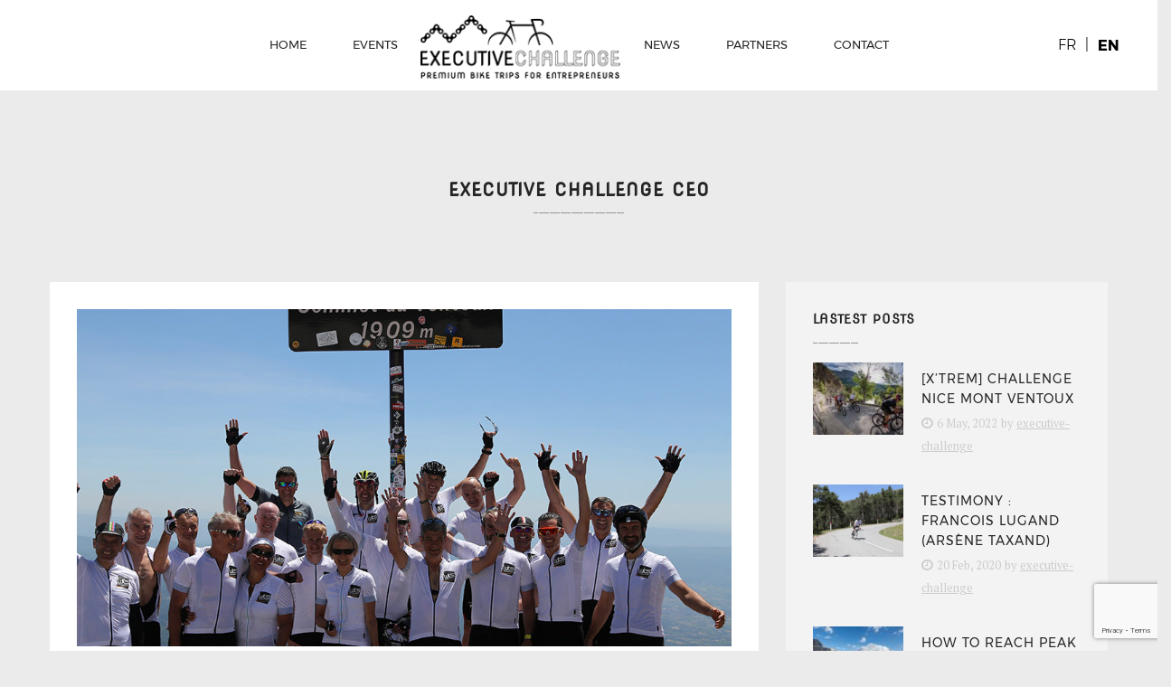

--- FILE ---
content_type: text/html; charset=UTF-8
request_url: https://executive-challenge.com/en/tag/executive-challenge-ceo-en/
body_size: 19284
content:
<!DOCTYPE html>
<html lang="en-US">
<head>
<meta charset="UTF-8">
<meta name="viewport" content="width=device-width, initial-scale=1">
<link rel="profile" href="http://gmpg.org/xfn/11">
<link rel="pingback" href="https://executive-challenge.com/xmlrpc.php">

<title>executive challenge ceo | Executive Challenge</title>
<link rel="alternate" hreflang="fr" href="https://executive-challenge.com/tag/executive-challenge-ceo/" />
<link rel="alternate" hreflang="en" href="https://executive-challenge.com/en/tag/executive-challenge-ceo-en/" />

		<!-- All in One SEO 4.1.5.3 -->
		<meta name="robots" content="max-image-preview:large" />
		<link rel="canonical" href="https://executive-challenge.com/en/tag/executive-challenge-ceo-en/" />
		<script type="application/ld+json" class="aioseo-schema">
			{"@context":"https:\/\/schema.org","@graph":[{"@type":"WebSite","@id":"https:\/\/executive-challenge.com\/en\/#website","url":"https:\/\/executive-challenge.com\/en\/","name":"Executive Challenge","description":"Un site utilisant WordPress","inLanguage":"en-US","publisher":{"@id":"https:\/\/executive-challenge.com\/en\/#organization"}},{"@type":"Organization","@id":"https:\/\/executive-challenge.com\/en\/#organization","name":"Executive Challenge","url":"https:\/\/executive-challenge.com\/en\/"},{"@type":"BreadcrumbList","@id":"https:\/\/executive-challenge.com\/en\/tag\/executive-challenge-ceo-en\/#breadcrumblist","itemListElement":[{"@type":"ListItem","@id":"https:\/\/executive-challenge.com\/en\/#listItem","position":1,"item":{"@type":"WebPage","@id":"https:\/\/executive-challenge.com\/en\/","name":"Home","description":"Executive Challenge, 100% bike trips. Supervision by pros, premium services, full board, everything is included! You just have to pedal!","url":"https:\/\/executive-challenge.com\/en\/"},"nextItem":"https:\/\/executive-challenge.com\/en\/tag\/executive-challenge-ceo-en\/#listItem"},{"@type":"ListItem","@id":"https:\/\/executive-challenge.com\/en\/tag\/executive-challenge-ceo-en\/#listItem","position":2,"item":{"@type":"WebPage","@id":"https:\/\/executive-challenge.com\/en\/tag\/executive-challenge-ceo-en\/","name":"executive challenge ceo","url":"https:\/\/executive-challenge.com\/en\/tag\/executive-challenge-ceo-en\/"},"previousItem":"https:\/\/executive-challenge.com\/en\/#listItem"}]},{"@type":"CollectionPage","@id":"https:\/\/executive-challenge.com\/en\/tag\/executive-challenge-ceo-en\/#collectionpage","url":"https:\/\/executive-challenge.com\/en\/tag\/executive-challenge-ceo-en\/","name":"executive challenge ceo | Executive Challenge","inLanguage":"en-US","isPartOf":{"@id":"https:\/\/executive-challenge.com\/en\/#website"},"breadcrumb":{"@id":"https:\/\/executive-challenge.com\/en\/tag\/executive-challenge-ceo-en\/#breadcrumblist"}}]}
		</script>
		<script type="text/javascript" >
			window.ga=window.ga||function(){(ga.q=ga.q||[]).push(arguments)};ga.l=+new Date;
			ga('create', "UA-102177618-15", 'auto');
			ga('send', 'pageview');
		</script>
		<script async src="https://www.google-analytics.com/analytics.js"></script>
		<!-- All in One SEO -->

<link rel='dns-prefetch' href='//www.google.com' />
<link rel='dns-prefetch' href='//unpkg.com' />
<link rel='dns-prefetch' href='//fonts.googleapis.com' />
<link rel='dns-prefetch' href='//s.w.org' />
<link rel="alternate" type="application/rss+xml" title="Executive Challenge &raquo; Feed" href="https://executive-challenge.com/en/feed/" />
<link rel="alternate" type="application/rss+xml" title="Executive Challenge &raquo; Comments Feed" href="https://executive-challenge.com/en/comments/feed/" />
<link rel="alternate" type="application/rss+xml" title="Executive Challenge &raquo; executive challenge ceo Tag Feed" href="https://executive-challenge.com/en/tag/executive-challenge-ceo-en/feed/" />
		<script type="text/javascript">
			window._wpemojiSettings = {"baseUrl":"https:\/\/s.w.org\/images\/core\/emoji\/13.1.0\/72x72\/","ext":".png","svgUrl":"https:\/\/s.w.org\/images\/core\/emoji\/13.1.0\/svg\/","svgExt":".svg","source":{"concatemoji":"https:\/\/executive-challenge.com\/wp-includes\/js\/wp-emoji-release.min.js"}};
			!function(e,a,t){var n,r,o,i=a.createElement("canvas"),p=i.getContext&&i.getContext("2d");function s(e,t){var a=String.fromCharCode;p.clearRect(0,0,i.width,i.height),p.fillText(a.apply(this,e),0,0);e=i.toDataURL();return p.clearRect(0,0,i.width,i.height),p.fillText(a.apply(this,t),0,0),e===i.toDataURL()}function c(e){var t=a.createElement("script");t.src=e,t.defer=t.type="text/javascript",a.getElementsByTagName("head")[0].appendChild(t)}for(o=Array("flag","emoji"),t.supports={everything:!0,everythingExceptFlag:!0},r=0;r<o.length;r++)t.supports[o[r]]=function(e){if(!p||!p.fillText)return!1;switch(p.textBaseline="top",p.font="600 32px Arial",e){case"flag":return s([127987,65039,8205,9895,65039],[127987,65039,8203,9895,65039])?!1:!s([55356,56826,55356,56819],[55356,56826,8203,55356,56819])&&!s([55356,57332,56128,56423,56128,56418,56128,56421,56128,56430,56128,56423,56128,56447],[55356,57332,8203,56128,56423,8203,56128,56418,8203,56128,56421,8203,56128,56430,8203,56128,56423,8203,56128,56447]);case"emoji":return!s([10084,65039,8205,55357,56613],[10084,65039,8203,55357,56613])}return!1}(o[r]),t.supports.everything=t.supports.everything&&t.supports[o[r]],"flag"!==o[r]&&(t.supports.everythingExceptFlag=t.supports.everythingExceptFlag&&t.supports[o[r]]);t.supports.everythingExceptFlag=t.supports.everythingExceptFlag&&!t.supports.flag,t.DOMReady=!1,t.readyCallback=function(){t.DOMReady=!0},t.supports.everything||(n=function(){t.readyCallback()},a.addEventListener?(a.addEventListener("DOMContentLoaded",n,!1),e.addEventListener("load",n,!1)):(e.attachEvent("onload",n),a.attachEvent("onreadystatechange",function(){"complete"===a.readyState&&t.readyCallback()})),(n=t.source||{}).concatemoji?c(n.concatemoji):n.wpemoji&&n.twemoji&&(c(n.twemoji),c(n.wpemoji)))}(window,document,window._wpemojiSettings);
		</script>
		<style type="text/css">
img.wp-smiley,
img.emoji {
	display: inline !important;
	border: none !important;
	box-shadow: none !important;
	height: 1em !important;
	width: 1em !important;
	margin: 0 .07em !important;
	vertical-align: -0.1em !important;
	background: none !important;
	padding: 0 !important;
}
</style>
	<link rel='stylesheet' id='icon-font-style-css'  href='https://executive-challenge.com/wp-content/themes/velo/framework/k2ticon/css/icon-font-style.css' type='text/css' media='all' />
<link rel='stylesheet' id='sb_instagram_styles-css'  href='https://executive-challenge.com/wp-content/plugins/instagram-feed/css/sbi-styles.min.css?ver=2.9.7' type='text/css' media='all' />
<link rel='stylesheet' id='wp-block-library-css'  href='https://executive-challenge.com/wp-includes/css/dist/block-library/style.min.css' type='text/css' media='all' />
<link rel='stylesheet' id='wc-block-style-css'  href='https://executive-challenge.com/wp-content/plugins/woocommerce/assets/css/blocks/style.css?ver=3.6.7' type='text/css' media='all' />
<link rel='stylesheet' id='contact-form-7-css'  href='https://executive-challenge.com/wp-content/plugins/contact-form-7/includes/css/styles.css?ver=5.5.3' type='text/css' media='all' />
<link rel='stylesheet' id='k2t-fontawesome-css'  href='https://executive-challenge.com/wp-content/plugins/k2t-velo-shortcodes/includes/assets/css/font-awesome.min.css' type='text/css' media='all' />
<link rel='stylesheet' id='simple-line-icons-css'  href='https://executive-challenge.com/wp-content/plugins/k2t-velo-shortcodes/includes/assets/css/simple-line-icons.css' type='text/css' media='all' />
<link rel='stylesheet' id='k2t-animate-css'  href='https://executive-challenge.com/wp-content/plugins/k2t-velo-shortcodes/includes/assets/css/animate.min.css' type='text/css' media='all' />
<link rel='stylesheet' id='magnific-popup-css'  href='https://executive-challenge.com/wp-content/plugins/k2t-velo-shortcodes/includes/assets/css/magnific-popup.css' type='text/css' media='all' />
<link rel='stylesheet' id='k2t-plugin-shortcodes-css'  href='https://executive-challenge.com/wp-content/plugins/k2t-velo-shortcodes/includes/assets/css/shortcodes.css' type='text/css' media='all' />
<link rel='stylesheet' id='k2t-plugin-shortcodes-responsive-css'  href='https://executive-challenge.com/wp-content/plugins/k2t-velo-shortcodes/includes/assets/css/responsive.css' type='text/css' media='all' />
<link rel='stylesheet' id='rs-plugin-settings-css'  href='https://executive-challenge.com/wp-content/plugins/revslider/public/assets/css/settings.css?ver=5.4.8.1' type='text/css' media='all' />
<style id='rs-plugin-settings-inline-css' type='text/css'>
#rs-demo-id {}
</style>
<link rel='stylesheet' id='woocommerce-layout-css'  href='https://executive-challenge.com/wp-content/plugins/woocommerce/assets/css/woocommerce-layout.css?ver=3.6.7' type='text/css' media='all' />
<link rel='stylesheet' id='woocommerce-smallscreen-css'  href='https://executive-challenge.com/wp-content/plugins/woocommerce/assets/css/woocommerce-smallscreen.css?ver=3.6.7' type='text/css' media='only screen and (max-width: 768px)' />
<link rel='stylesheet' id='woocommerce-general-css'  href='https://executive-challenge.com/wp-content/plugins/woocommerce/assets/css/woocommerce.css?ver=3.6.7' type='text/css' media='all' />
<style id='woocommerce-inline-inline-css' type='text/css'>
.woocommerce form .form-row .required { visibility: visible; }
</style>
<link rel='stylesheet' id='wsl-widget-css'  href='https://executive-challenge.com/wp-content/plugins/wordpress-social-login/assets/css/style.css' type='text/css' media='all' />
<link rel='stylesheet' id='jquery-ui-custom-css'  href='https://executive-challenge.com/wp-content/plugins/zm-ajax-login-register/assets/jquery-ui.css' type='text/css' media='all' />
<link rel='stylesheet' id='ajax-login-register-style-css'  href='https://executive-challenge.com/wp-content/plugins/zm-ajax-login-register/assets/style.css' type='text/css' media='all' />
<link rel='stylesheet' id='wpml-legacy-horizontal-list-0-css'  href='//executive-challenge.com/wp-content/plugins/sitepress-multilingual-cms/templates/language-switchers/legacy-list-horizontal/style.min.css?ver=1' type='text/css' media='all' />
<link rel='stylesheet' id='wpml-menu-item-0-css'  href='//executive-challenge.com/wp-content/plugins/sitepress-multilingual-cms/templates/language-switchers/menu-item/style.min.css?ver=1' type='text/css' media='all' />
<link rel='stylesheet' id='wc-gateway-ppec-frontend-css'  href='https://executive-challenge.com/wp-content/plugins/woocommerce-gateway-paypal-express-checkout/assets/css/wc-gateway-ppec-frontend.css?ver=2.1.3' type='text/css' media='all' />
<link rel='stylesheet' id='google-fonts-css'  href='//fonts.googleapis.com/css?family=PT+Serif%3A100%2C300%2C400%2C600%2C700%2C800%7CMontserrat%3A100%2C300%2C400%2C600%2C700%2C800%7CMontserrat%3A100%2C300%2C400%2C600%2C700%2C800&#038;subset=latin%2Cgreek-ext%2Ccyrillic%2Clatin-ext%2Cgreek%2Ccyrillic-ext%2Cvietnamese' type='text/css' media='all' />
<link rel='stylesheet' id='wcm-style-css'  href='https://executive-challenge.com/wp-content/themes/velo/assets/css/woocommerce.css' type='text/css' media='all' />
<link rel='stylesheet' id='cbpBGSlideshow-css'  href='https://executive-challenge.com/wp-content/themes/velo/assets/css/vendor/cbpBGSlideshow.css' type='text/css' media='all' />
<link rel='stylesheet' id='k2t-hamburgers-css'  href='https://executive-challenge.com/wp-content/themes/velo/assets/css/vendor/hamburgers.css' type='text/css' media='all' />
<link rel='stylesheet' id='velo-owl-style-css'  href='https://executive-challenge.com/wp-content/themes/velo/assets/css/vendor/owl.css' type='text/css' media='all' />
<link rel='stylesheet' id='velo-main-style-css'  href='https://executive-challenge.com/wp-content/themes/velo/assets/css/main.css' type='text/css' media='all' />
<link rel='stylesheet' id='velo-reponsive-style-css'  href='https://executive-challenge.com/wp-content/themes/velo/assets/css/responsive.css' type='text/css' media='all' />
<link rel='stylesheet' id='js_composer_front-css'  href='https://executive-challenge.com/wp-content/plugins/js_composer/assets/css/js_composer.min.css?ver=5.6' type='text/css' media='all' />
<link rel='stylesheet' id='dhvc-woocommerce-page-awesome-css'  href='https://executive-challenge.com/wp-content/plugins/dhvc-woocommerce-page/assets/fonts/awesome/css/font-awesome.min.css?ver=4.0.3' type='text/css' media='all' />
<link rel='stylesheet' id='dhvc-woocommerce-page-css'  href='https://executive-challenge.com/wp-content/plugins/dhvc-woocommerce-page/assets/css/style.css?ver=4.1.2' type='text/css' media='all' />
<link rel='stylesheet' id='jquery-ui-smoothness-css'  href='https://executive-challenge.com/wp-content/plugins/contact-form-7/includes/js/jquery-ui/themes/smoothness/jquery-ui.min.css?ver=1.12.1' type='text/css' media='screen' />
<link rel='stylesheet' id='bsf-Defaults-css'  href='https://executive-challenge.com/wp-content/uploads/smile_fonts/Defaults/Defaults.css' type='text/css' media='all' />
<link rel='stylesheet' id='velo-child-style-css'  href='https://executive-challenge.com/wp-content/themes/velo-child/style.css' type='text/css' media='all' />
<link rel='stylesheet' id='dhwc-widget-brand-slider-css'  href='https://executive-challenge.com/wp-content/plugins/dhvc-woocommerce/assets/css/jquery.bxslider.css' type='text/css' media='all' />
<script type='text/javascript' src='https://executive-challenge.com/wp-includes/js/jquery/jquery.min.js?ver=3.6.0' id='jquery-core-js'></script>
<script type='text/javascript' src='https://executive-challenge.com/wp-includes/js/jquery/jquery-migrate.min.js?ver=3.3.2' id='jquery-migrate-js'></script>
<script type='text/javascript' src='https://executive-challenge.com/wp-content/plugins/sitepress-multilingual-cms/res/js/jquery.cookie.js?ver=4.4.12' id='jquery.cookie-js'></script>
<script type='text/javascript' id='wpml-cookie-js-extra'>
/* <![CDATA[ */
var wpml_cookies = {"wp-wpml_current_language":{"value":"en","expires":1,"path":"\/"}};
var wpml_cookies = {"wp-wpml_current_language":{"value":"en","expires":1,"path":"\/"}};
/* ]]> */
</script>
<script type='text/javascript' src='https://executive-challenge.com/wp-content/plugins/sitepress-multilingual-cms/res/js/cookies/language-cookie.js?ver=4.4.12' id='wpml-cookie-js'></script>
<script type='text/javascript' src='https://executive-challenge.com/wp-content/plugins/revslider/public/assets/js/jquery.themepunch.tools.min.js?ver=5.4.8.1' id='tp-tools-js'></script>
<script type='text/javascript' src='https://executive-challenge.com/wp-content/plugins/revslider/public/assets/js/jquery.themepunch.revolution.min.js?ver=5.4.8.1' id='revmin-js'></script>
<script type='text/javascript' src='https://executive-challenge.com/wp-content/plugins/woocommerce/assets/js/jquery-blockui/jquery.blockUI.min.js?ver=2.70' id='jquery-blockui-js'></script>
<script type='text/javascript' id='wc-add-to-cart-js-extra'>
/* <![CDATA[ */
var wc_add_to_cart_params = {"ajax_url":"\/wp-admin\/admin-ajax.php","wc_ajax_url":"\/en\/?wc-ajax=%%endpoint%%","i18n_view_cart":"View cart","cart_url":"https:\/\/executive-challenge.com\/en\/cart-2\/","is_cart":"","cart_redirect_after_add":"no"};
/* ]]> */
</script>
<script type='text/javascript' src='https://executive-challenge.com/wp-content/plugins/woocommerce/assets/js/frontend/add-to-cart.min.js?ver=3.6.7' id='wc-add-to-cart-js'></script>
<script type='text/javascript' src='https://executive-challenge.com/wp-includes/js/jquery/ui/core.min.js?ver=1.12.1' id='jquery-ui-core-js'></script>
<script type='text/javascript' src='https://executive-challenge.com/wp-includes/js/jquery/ui/mouse.min.js?ver=1.12.1' id='jquery-ui-mouse-js'></script>
<script type='text/javascript' src='https://executive-challenge.com/wp-includes/js/jquery/ui/resizable.min.js?ver=1.12.1' id='jquery-ui-resizable-js'></script>
<script type='text/javascript' src='https://executive-challenge.com/wp-includes/js/jquery/ui/draggable.min.js?ver=1.12.1' id='jquery-ui-draggable-js'></script>
<script type='text/javascript' src='https://executive-challenge.com/wp-includes/js/jquery/ui/controlgroup.min.js?ver=1.12.1' id='jquery-ui-controlgroup-js'></script>
<script type='text/javascript' src='https://executive-challenge.com/wp-includes/js/jquery/ui/checkboxradio.min.js?ver=1.12.1' id='jquery-ui-checkboxradio-js'></script>
<script type='text/javascript' src='https://executive-challenge.com/wp-includes/js/jquery/ui/button.min.js?ver=1.12.1' id='jquery-ui-button-js'></script>
<script type='text/javascript' src='https://executive-challenge.com/wp-includes/js/jquery/ui/dialog.min.js?ver=1.12.1' id='jquery-ui-dialog-js'></script>
<script type='text/javascript' id='ajax-login-register-script-js-extra'>
/* <![CDATA[ */
var _zm_alr_settings = {"ajaxurl":"https:\/\/executive-challenge.com\/wp-admin\/admin-ajax.php","login_handle":"","register_handle":"","redirect":"https:\/\/executive-challenge.com\/en\/","wp_logout_url":"https:\/\/executive-challenge.com\/en\/entrer\/?action=logout&redirect_to=https%3A%2F%2Fexecutive-challenge.com&_wpnonce=92aea01883","logout_text":"Logout","close_text":"Close","pre_load_forms":"zm_alr_misc_pre_load_no","logged_in_text":"You are already logged in","registered_text":"You are already registered","dialog_width":"265","dialog_height":"auto","dialog_position":{"my":"center top","at":"center top+5%","of":"body"}};
/* ]]> */
</script>
<script type='text/javascript' src='https://executive-challenge.com/wp-content/plugins/zm-ajax-login-register/assets/scripts.js' id='ajax-login-register-script-js'></script>
<script type='text/javascript' src='https://executive-challenge.com/wp-content/plugins/zm-ajax-login-register/assets/login.js' id='ajax-login-register-login-script-js'></script>
<script type='text/javascript' src='https://executive-challenge.com/wp-content/plugins/zm-ajax-login-register/assets/register.js' id='ajax-login-register-register-script-js'></script>
<script type='text/javascript' src='https://executive-challenge.com/wp-content/plugins/js_composer/assets/js/vendors/woocommerce-add-to-cart.js?ver=5.6' id='vc_woocommerce-add-to-cart-js-js'></script>
<script type='text/javascript' src='https://executive-challenge.com/wp-content/themes/velo-child/js/custom.js' id='custom_script_echapee-js'></script>
<script type='text/javascript' src='https://unpkg.com/imagesloaded@4/imagesloaded.pkgd.min.js' id='custom_script_imageloaded-js'></script>
<link rel="https://api.w.org/" href="https://executive-challenge.com/en/wp-json/" /><link rel="alternate" type="application/json" href="https://executive-challenge.com/en/wp-json/wp/v2/tags/148" /><link rel="EditURI" type="application/rsd+xml" title="RSD" href="https://executive-challenge.com/xmlrpc.php?rsd" />
<link rel="wlwmanifest" type="application/wlwmanifest+xml" href="https://executive-challenge.com/wp-includes/wlwmanifest.xml" /> 
<meta name="generator" content="WordPress 5.8.12" />
<meta name="generator" content="WooCommerce 3.6.7" />
<meta name="generator" content="WPML ver:4.4.12 stt:1,4;" />
		<style>
			
			
						.k2t-wrap, .container { max-width: 1170px; }
					
						.k2t-sidebar, .k2t-sidebar-sub { width:33% !important; }
						.k2t-blog, .k2t-main {width:67% !important; }
					
					.k2t-logo { margin-top: 0px;margin-left: 0px;margin-right: 0px;margin-bottom: 0px; }
				
					h1, h2, h3, h4 { color: #252525; font-family: Montserrat; }
					.k2t-navigation ul li a,
					.k2t-navigation ul li span { font-family: Montserrat; }
				
					a { color: #bdb099; }
				
					a:hover, a:focus { color: #252525; }
				
					.k2t-header-mid .k2t-menu li a,
					.k2t-header-mid .k2t-menu > li:hover a, .k2t-header-mid .k2t-menu > li > a:hover, .k2t-header-mid .k2t-menu > li.current-menu-item > a, .k2t-header-mid .k2t-menu > li.current-menu-parent > a, .k2t-header-mid .k2t-menu > li.current-menu-ancestor > a { color: #252525!important; }
				
					.k2t-header-mid .k2t-menu li ul li a span::before,
					.k2t-header-mid .k2t-menu > li:hover a{ color: #959595 !important; }
				
					.k2t-content, .k2t-body { background-color: #ebebeb; }
				
					body { font-family: PT Serif; font-size: 16px; }
				
					.k2t-header-mid .k2t-menu, .k2t-header .k2t-menu .mega-container ul, .vertical-menu .k2t-header-mid .k2t-menu { font-family: Montserrat; font-size: 16px; }
				
					.k2t-header-mid .k2t-menu > li > a { text-transform: uppercase; }
				
					.k2t-header-mid .k2t-menu > li > a { font-weight: 300; }
				
					h1 { font-size: 30px; }
					h2 { font-size: 20px; }
					h3 { font-size: 16px; }
					h4 { font-size: 14px; }
					h5 { font-size: 14px; }
					h6 { font-size: 14px; }
				
					.k2t-header-mid .k2t-menu .sub-menu { font-size: 16px; }
				
						.k2t-title-bar.shadow:after { opacity: 0; }
					
						.k2t-title-bar.parallax { background-size: cover; background-attachment: fixed; }
					
			/* Primary color
			------------------------------------------------- */
						a:before,
			.button-border,
			.h-element i,
			.custom-login .login-from .not-a-member-handle,
			.wp-social-login-provider-list .wp-social-login-provider:hover:after,
			.search-box.style-2 .k2t-search-form #s,
			.search-box.style-2 .k2t-search-form .orig,
			.k2t-searchbox .searchsubmit:hover,
			.k2t-header-top a,
			.k2t-header-top .k2t-menu li a:hover,
			.k2t-header-mid .search-box:hover,
			.k2t-header-mid .social li a:hover,
			.k2t-header-mid .k2t-menu li > a.current,
			.k2t-header-bot a,
			.k2t-header-bot .social li a:hover,
			.k2t-breadcrumbs a:hover,
			.post-item .entry-title a:hover,
			.entry-box .entry-title a:hover,
			.post-item header span a:hover,
			.entry-box header span a:hover,
			.entry-box footer a.post,
			.widget_tag_cloud,
			.widget.widget_tag_cloud .tagcloud a,
			.about-author .author-role,
			.user-social li:hover i,
			.comment-author span,
			.comment-body .comment-reply-link:hover, 
			.comment-body .comment-edit-link:hover,
			.form-submit #submit:hover,
			.form-submit #submit label.error,
			#response,
			.wpb_video_wrapper #player .title a,
			.error-404-des a:hover,
			.widget_shopping_cart .widget-title:after,
			.widget ul li a:hover,
			.widget ul li.current-cat a,
			.widget .posts-list .post-item h4 a:hover,
			.k2t-footer .k2t-top-footer .null-instagram-feed .clear:hover a,
			.k2t-footer .k2t-bottom .null-instagram-feed .clear a:hover:before,
			.k2t-footer .k2t-wrap .k2t-row > div a:hover,
			.k2t-info a:hover,
			.k2t-info .row > div .social a,
			.social-open,
			.offcanvas-sidebar .widget .posts-list .post-item h4 a,
			#close-canvas:after,
			.light-footer .k2t-footer .k2t-bottom .widget-title,
			.dhvc-woo-info .dhvc-woo-title a:hover,
			.woocommerce table.shop_table td.product-name a:hover,
			.woocommerce table.shop_table td.product-subtotal span,
			.woocommerce .cart-collaterals .cart_totals table tr.cart-subtotal td,
			.woocommerce .cart-collaterals .cart_totals table tr.order-total td,
			.woocommerce .product .p-title a:hover,
			.woocommerce .product .p-cat a:hover,
			.shop-cart .buttons .button,
			.shop-cart .shop-item ul.product_list_widget li a:hover,
			.woocommerce div.product .price  ins .amount,
			.woocommerce div.product .price > .amount,
			.k2t-iconbox-list:not(.style-3) li:hover .title,
			.k2t-iconbox.layout-1 .iconbox-icon,
			.k2t-iconbox.layout-1 .iconbox-image,
			.k2t-iconbox.layout-2 > .iconbox-icon:hover,
			.k2t-iconbox.layout-3 .title .h,
			.k2t-process.style-line .featured.k2t-step .step-count,
			.k2t-process.style-line .featured.k2t-step .step-inner:before,
			.k2t-progress .percent > .icon, 
			.k2t-progress .percent > .icon,
			.toggle-title:hover i.defaut-icon,
			.toggle-title:hover *,
			.k2t-accordion.style-2 .toggle-title.open a > *,
			.k2t-accordion.style-3 .toggle-title.open a > *,
			.k2t-testimonial.style-3 .testimonial-author,
			.wpb_content_element.wpb_tabs.outline .wpb_tabs_nav li.ui-tabs-active, 
			.wpb_content_element.wpb_tabs.outline .wpb_tabs_nav li.ui-tabs-active *,
			.wpb_content_element.wpb_tabs.outline .wpb_tabs_nav li:hover,
			.wpb_content_element.wpb_tabs.outline .wpb_tabs_nav li:hover *,
			.wpb_content_element.wpb_tabs.solid .wpb_tabs_nav li.ui-tabs-active a, 
			.wpb_content_element.wpb_tabs.solid .wpb_tabs_nav li:hover a ,
			.wpb_content_element.wpb_tabs.solid .wpb_tabs_nav li.ui-tabs-active a i, 
			.wpb_content_element.wpb_tabs.solid .wpb_tabs_nav li:hover a i,
			.wpb_content_element.wpb_tabs.bottom_line .wpb_tabs_nav li:hover a,
			.wpb_content_element.wpb_tabs.bottom_line .wpb_tabs_nav li.ui-tabs-active a,
			.wpb_content_element.wpb_tabs.bottom_line .wpb_tabs_nav li:hover a i,
			.wpb_content_element.wpb_tabs.bottom_line .wpb_tabs_nav li.ui-tabs-active a i,
			.wpb_tour.wpb_content_element .wpb_tour_tabs_wrapper .wpb_tabs_nav > li.ui-tabs-active > a, 
			.wpb_tour.wpb_content_element .wpb_tour_tabs_wrapper .wpb_tabs_nav > li:hover > a,
			.wpb_tour.wpb_content_element.outline .wpb_tour_tabs_wrapper .wpb_tabs_nav > li:hover a,
			.wpb_teaser_velo .post-title:hover, .wpb_teaser_velo .post-title:hover a,
			.k2t-blog-post .post-content > h3 a:hover,
			.skin-eion .k2t-footer .frm-subscriptionFront .subscribeButton,
			.skin-eion .k2t-footer .k2t-social-widget .social li a:hover i,
			.skin-eion .offcanvas-sidebar ul.social li:hover a,
			.skin-eion .toggle-title.open, 
			.skin-eion .toggle-title.open:hover, 
			.skin-eion .toggle-title.open *, 
			.skin-eion .toggle-title.open:hover *,
			.widget_tag_cloud .tagcloud a, 
			.skin-eion .pricing-footer .k2t-button a,
			.widget.widget_tag_cloud .tagcloud a,
			.skin-eion .product-item .product-name .price ins span, 
			.skin-eion .product-item .product-name .price > span,
			.skin-eion .product-item .product-name .price > span > span{
				color: #bdb099;
			}

			.tp-leftarrow:before,
			.tp-rightarrow:before,
			.dhvc-woo-price .amount,
			.woocommerce a.remove:hover {
				color: #bdb099 ! important;
			}

			button, input[type="button"], 
			input[type="reset"], 
			input[type="submit"],
			.button-border:hover,
			.custom-login .login-from .not-a-member-handle:hover,
			.more-link,
			.post-item .entry-content .more-link,
			.widget_tag_cloud .tagcloud a:hover,
			.widget.widget_tag_cloud .tagcloud a:hover,
			.k2t-navigation ul li span.current,
			.k2t-navigation ul li:hover a,
			.widget .searchform .searchsubmit,
			.k2t-footer .k2t-bottom,
			.k2t-btt:hover,
			.wpcf7 input.wpcf7-submit,
			.social li a:hover,
			#uwpqsf_id .uwpqsf_class input#uwpqsf_id_btn:hover,
			.wpb_alert.wpb_content_element.wpb_alert-info,
			.ig_popup.ig_inspire input[type="submit"],
			.k2t-title-bar .searchform .searchsubmit,
			.form-submit #submit:hover,
			.k2t-info .row > div .social a,
			.woocommerce .product .p-info .button:hover,
			.woocommerce .product .p-info .added_to_cart:hover,
			.shop-cart .buttons .button:hover,
			.woocommerce #content input.button,
			.woocommerce #respond input#submit,
			.woocommerce a.button,
			.woocommerce button.button,
			.woocommerce input.button,
			.woocommerce div.product form.cart .button:hover,
			.woocommerce-page div.product form.cart .button:hover,
			.woocommerce .widget_price_filter .price_slider_wrapper .ui-slider-range,
			.woocommerce .widget_layered_nav ul li.chosen a,
			.woocommerce-page .widget_layered_nav ul li.chosen a,
			.woocommerce div.product .variations .variations_button .button:hover,
			.woocommerce div.product .cart .button:hover,
			.product-tab.wpb_tabs .wpb_tabs_nav li.ui-state-active a,
			.k2t-btn,
			.k2t-iconbox-list.style-2 li:hover .iconbox-list-icon i,
			.k2t-iconbox-list.style-3 li:hover .iconbox-list-icon i,
			.k2t-process.style-box .k2t-step.featured,
			.pricing-footer .k2t-button a:hover,
			.pricing-special span,
			.k2t-header-bot .k2t-menu > li.children > a:hover:before,
			.k2t-header-bot .k2t-menu > li.children > a:hover:after,
			#simple-subscribe-style2 .widgetGuts.shortcode #frm-subscriptionFront .subscribeButton.button:hover,
			.dhvc-woo-list-item .dhvc-woo-addtocart a.added_to_cart.wc-forward,
			.woocommerce nav.woocommerce-pagination ul li a:focus,
			.woocommerce nav.woocommerce-pagination ul li a:hover,
			.woocommerce nav.woocommerce-pagination ul li span.current,
			.select2-results .select2-highlighted,
			.k2t-accordion .toggle-title:hover .defaut-icon:after,
			.k2t-accordion .toggle-title:hover .defaut-icon:before,
			.k2t-accordion.style-1 .toggle-title.open,
			.iview div.iview-directionNav a.iview-nextNav,
			.iview div.iview-directionNav a.iview-prevNav,
			.custom-link
			{
				background-color: #bdb099;
			}

			.dhvc-woo-pagination .current,.dhvc-woo-pagination a:hover,
			.k2t-accordion.style-2 .toggle-title.open i.defaut-icon:after,
			.k2t-accordion.style-2 .toggle-title.open i.defaut-icon:before,
			.k2t-accordion.style-3 .toggle-title.open i.defaut-icon:after,
			.k2t-accordion.style-3 .toggle-title.open i.defaut-icon:before
			{
				background-color: #bdb099 ! important;
			}

			.wpcf7 input:focus,
			.wpcf7 textarea:focus,
			.wpcf7 select:focus,
			.button-border,
			input[type="text"]:focus,
			input[type="email"]:focus,
			input[type="url"]:focus,
			input[type="password"]:focus,
			input[type="search"]:focus,
			textarea:focus,
			.custom-login .login-from .not-a-member-handle,
			.k2t-header-mid .k2t-menu > li > a .k2t-menu-notice,
			.widget_tag_cloud .tagcloud a,
			.widget.widget_tag_cloud .tagcloud a,
			#commentform #author:focus,
			#commentform #email:focus,
			#commentform #url:focus,
			#commentform #comment:focus,
			.social-open,
			#frm-subscriptionFront #frm-email:focus,
			.woocommerce .quantity input.qty:focus,
			.k2t-iconbox.layout-3:hover .iconbox-icon i,
			.pricing-footer .k2t-button a,
			.pricing-footer .k2t-button a:hover,
			.search-no-results .searchform .form-group input:focus,
			.skin-eion .page-entry .frm-subscriptionFront .text,
			.skin-eion .shop-cart .buttons .button,
			.wpb_content_element.wpb_tabs.outline .wpb_tabs_nav li.ui-tabs-active,
			.k2t-accordion.style-2 .toggle-title.open, .k2t-accordion.style-2 .toggle-title.open .defaut-icon,
			.k2t-accordion.style-3 .toggle-title.open, .k2t-accordion.style-3 .toggle-title.open .defaut-icon
			{
				border-color: #bdb099;
			}
			.k2t-header-mid .k2t-menu > li > a .k2t-menu-notice:before {
				border-top-color: #bdb099;
			}

			.dhvc-woo-pagination .current,.dhvc-woo-pagination a:hover {
				border-color: #bdb099 ! important;
			}

			
						article.product-item div.product-thumb span.onsale,
			.woocommerce ul.products li.product .onsale,
			.woocommerce-page ul.products li.product .onsale,
			.single-product.woocommerce span.onsale,
			.woocommerce span.onsale, .woocommerce-page span.onsale {
				color: #bdb099;
				border-color: #bdb099;
			}

			
						.post-item .entry-title a, 
			.entry-box .entry-title a {
				color: #252525;
			}
			.widget_shopping_cart,
			.wpcf7 input,
			.wpcf7 textarea,
			.wpcf7 select,
			.cart-coupon .coupon #coupon_code,
			.woocommerce form .form-row input.input-text,
			.woocommerce form .form-row textarea,
			.woocommerce-page form .form-row input.input-text,
			.woocommerce-page form .form-row textarea,
			.select2-container .select2-choice,
			.k2t-iconbox.layout-2.dashed .iconbox-icon,
			.toggle-title i.defaut-icon,
			.k2t-accordion.style-1 .toggle-title,
			.k2t-accordion.style-3 .toggle-title,
			.k2t-big-tab .tabnav li a  {
				border-color: #252525;

			}

			
						body, input, select, textarea,
			.user-social li i,
			.comment-body .comment-meta > a,
			.error-404-des,
			.error-404-des a,
			.error-404-copy,
			.k2t-footer .k2t-top-footer .null-instagram-feed .clear a,
			.ig_message p,
			.list-style1 ul li,
			.list-style1 ul li > *,
			input[type="text"],
			input[type="email"],
			input[type="url"],
			input[type="password"],
			input[type="search"],
			textarea {
				color: #959595;
			}
			
		</style>	
	<script>		jQuery(document).ready(function(){
			var retina = window.devicePixelRatio > 1 ? true : false;
						if(retina) {
				jQuery('.k2t-logo img').attr('src', '/wp-content/uploads/2019/01/ExecutiveChallenge-logo-retina.png');
											}
					});
		</script>	<noscript><style>.woocommerce-product-gallery{ opacity: 1 !important; }</style></noscript>
	<meta name="generator" content="Powered by WPBakery Page Builder - drag and drop page builder for WordPress."/>
<!--[if lte IE 9]><link rel="stylesheet" type="text/css" href="https://executive-challenge.com/wp-content/plugins/js_composer/assets/css/vc_lte_ie9.min.css" media="screen"><![endif]-->
        
    <meta name="generator" content="Powered by Slider Revolution 5.4.8.1 - responsive, Mobile-Friendly Slider Plugin for WordPress with comfortable drag and drop interface." />
<link rel="icon" href="https://executive-challenge.com/wp-content/uploads/2019/03/executive-challenge-favicon.png" sizes="32x32" />
<link rel="icon" href="https://executive-challenge.com/wp-content/uploads/2019/03/executive-challenge-favicon.png" sizes="192x192" />
<link rel="apple-touch-icon" href="https://executive-challenge.com/wp-content/uploads/2019/03/executive-challenge-favicon.png" />
<meta name="msapplication-TileImage" content="https://executive-challenge.com/wp-content/uploads/2019/03/executive-challenge-favicon.png" />
<script type="text/javascript">function setREVStartSize(e){									
						try{ e.c=jQuery(e.c);var i=jQuery(window).width(),t=9999,r=0,n=0,l=0,f=0,s=0,h=0;
							if(e.responsiveLevels&&(jQuery.each(e.responsiveLevels,function(e,f){f>i&&(t=r=f,l=e),i>f&&f>r&&(r=f,n=e)}),t>r&&(l=n)),f=e.gridheight[l]||e.gridheight[0]||e.gridheight,s=e.gridwidth[l]||e.gridwidth[0]||e.gridwidth,h=i/s,h=h>1?1:h,f=Math.round(h*f),"fullscreen"==e.sliderLayout){var u=(e.c.width(),jQuery(window).height());if(void 0!=e.fullScreenOffsetContainer){var c=e.fullScreenOffsetContainer.split(",");if (c) jQuery.each(c,function(e,i){u=jQuery(i).length>0?u-jQuery(i).outerHeight(!0):u}),e.fullScreenOffset.split("%").length>1&&void 0!=e.fullScreenOffset&&e.fullScreenOffset.length>0?u-=jQuery(window).height()*parseInt(e.fullScreenOffset,0)/100:void 0!=e.fullScreenOffset&&e.fullScreenOffset.length>0&&(u-=parseInt(e.fullScreenOffset,0))}f=u}else void 0!=e.minHeight&&f<e.minHeight&&(f=e.minHeight);e.c.closest(".rev_slider_wrapper").css({height:f})					
						}catch(d){console.log("Failure at Presize of Slider:"+d)}						
					};</script>
<noscript><style type="text/css"> .wpb_animate_when_almost_visible { opacity: 1; }</style></noscript></head>

<body class="archive tag tag-executive-challenge-ceo-en tag-148 woocommerce-no-js offcanvas-type-default  offcanvas-right wpb-js-composer js-comp-ver-5.6 vc_responsive">

	<div id="loader-wrapper">
		<span class="loader"><span class="loader-inner"></span></span>
	</div>

<div class="k2t-container">

	<header class="k2t-header ">
		
		<style>											</style>	<div  class="k2t-header-mid" style="">
							<div class="k2t-row">
				<div class="col-2 left"><div  class="h-element "><a onclick="javascript:return false;" class="open-sidebar" href="#"><i class="fa fa-align-right"></i></a></div><div  class="h-element custom-login"><a onclick="javascript:return false;" class="open-login" href="#"><i class="icon-user"></i></a><div class="login-from"><div class="wp-custom-login"><div class="zm_alr_form_container zm_alr_login_form_container ajax-login-register-login-container zm_alr_design_default"><form action="javascript://" class="zm_alr_form ajax-login-default-form-container login_form" data-zm_alr_login_security="3b264d9483" data-zm_alr_login_ajax_params="null"><div class="form-wrapper"><div class="ajax-login-register-status-container"><div class="ajax-login-register-msg-target"></div></div><div class="zm_alr_form_field_container zm_alr_text_container zm_alr_login_text_container"><label for="zm_alr_login_user_name" class="zm_alr_label">User Name</label><input type="text" name="zm_alr_login_user_name" id="zm_alr_login_user_name" class="zm_alr_text_field zm_alr_form_field" placeholder="User Name" autocorrect="none" autocapitalize="none"  />
</div><div class="zm_alr_form_field_container zm_alr_password_container zm_alr_login_password_container"><label for="zm_alr_login_password" class="zm_alr_label">Password</label><input type="password" name="zm_alr_login_password" id="zm_alr_login_password" class="zm_alr_password_field zm_alr_form_field" placeholder="Password" autocorrect="none" autocapitalize="none"  />
</div><div class="zm_alr_form_field_container zm_alr_checkbox_container zm_alr_login_checkbox_container"><input type="checkbox" name="zm_alr_login_keep_me_logged_in" id="zm_alr_login_keep_me_logged_in" class="zm_alr_checkbox_field zm_alr_form_field"  /><label for="zm_alr_login_keep_me_logged_in" class="zm_alr_label">Keep Me Logged In</label>
</div><div class="zm_alr_form_field_container zm_alr_submit_container zm_alr_login_submit_container"><input type="submit" value="Login" id="zm_alr_login_submit_button" class="login_button green zm_alr_submit_field zm_alr_form_field" name="zm_alr_login_submit_button" />
</div><ul class="zm_alr_ul_container"><li><a href="#" class="zm_alr_link zm_alr_login_link not-a-member-handle" id="zm_alr_login_are-you-a-member" title="Are you a member?">Are you a member?</a></li>
<li><a href="https://executive-challenge.com/en/my-account-2/lost-password/" class="zm_alr_link zm_alr_login_link " id="zm_alr_login_forgot-password" title="Forgot Password">Forgot Password</a></li>
</ul></div></form></div></div>
<!--
	wsl_render_auth_widget
	WordPress Social Login 3.0.3.
	http://wordpress.org/plugins/wordpress-social-login/
-->

<style type="text/css">
.wp-social-login-connect-with{}.wp-social-login-provider-list{}.wp-social-login-provider-list a{}.wp-social-login-provider-list img{}.wsl_connect_with_provider{}</style>

<div class="wp-social-login-widget">

	<div class="wp-social-login-connect-with">Connect with:</div>

	<div class="wp-social-login-provider-list">

		<a rel="nofollow" href="https://executive-challenge.com/en/entrer/?action=wordpress_social_authenticate&#038;mode=login&#038;provider=Facebook&#038;redirect_to=https%3A%2F%2Fexecutive-challenge.com%2Fen%2Ftag%2Fexecutive-challenge-ceo-en%2F" title="Connect with Facebook" class="wp-social-login-provider wp-social-login-provider-facebook" data-provider="Facebook" role="button">
			<img alt="Facebook" src="https://executive-challenge.com/wp-content/plugins/wordpress-social-login/assets/img/32x32/wpzoom//facebook.png" aria-hidden="true" />
		</a>

		<a rel="nofollow" href="https://executive-challenge.com/en/entrer/?action=wordpress_social_authenticate&#038;mode=login&#038;provider=Google&#038;redirect_to=https%3A%2F%2Fexecutive-challenge.com%2Fen%2Ftag%2Fexecutive-challenge-ceo-en%2F" title="Connect with Google" class="wp-social-login-provider wp-social-login-provider-google" data-provider="Google" role="button">
			<img alt="Google" src="https://executive-challenge.com/wp-content/plugins/wordpress-social-login/assets/img/32x32/wpzoom//google.png" aria-hidden="true" />
		</a>

		<a rel="nofollow" href="https://executive-challenge.com/en/entrer/?action=wordpress_social_authenticate&#038;mode=login&#038;provider=Twitter&#038;redirect_to=https%3A%2F%2Fexecutive-challenge.com%2Fen%2Ftag%2Fexecutive-challenge-ceo-en%2F" title="Connect with Twitter" class="wp-social-login-provider wp-social-login-provider-twitter" data-provider="Twitter" role="button">
			<img alt="Twitter" src="https://executive-challenge.com/wp-content/plugins/wordpress-social-login/assets/img/32x32/wpzoom//twitter.png" aria-hidden="true" />
		</a>

		<a rel="nofollow" href="https://executive-challenge.com/en/entrer/?action=wordpress_social_authenticate&#038;mode=login&#038;provider=LinkedIn&#038;redirect_to=https%3A%2F%2Fexecutive-challenge.com%2Fen%2Ftag%2Fexecutive-challenge-ceo-en%2F" title="Connect with LinkedIn" class="wp-social-login-provider wp-social-login-provider-linkedin" data-provider="LinkedIn" role="button">
			<img alt="LinkedIn" src="https://executive-challenge.com/wp-content/plugins/wordpress-social-login/assets/img/32x32/wpzoom//linkedin.png" aria-hidden="true" />
		</a>

	</div>

	<div class="wp-social-login-widget-clearing"></div>

</div>

<!-- wsl_render_auth_widget -->

<div class="login-language"><a class="open-language"><i class="icon-globe"></i></a><div class="language-list">
<div class="wpml-ls-statics-shortcode_actions wpml-ls wpml-ls-legacy-list-horizontal">
	<ul><li class="wpml-ls-slot-shortcode_actions wpml-ls-item wpml-ls-item-fr wpml-ls-first-item wpml-ls-item-legacy-list-horizontal">
				<a href="https://executive-challenge.com/tag/executive-challenge-ceo/" class="wpml-ls-link">
                    <span class="wpml-ls-display">French</span></a>
			</li><li class="wpml-ls-slot-shortcode_actions wpml-ls-item wpml-ls-item-en wpml-ls-current-language wpml-ls-last-item wpml-ls-item-legacy-list-horizontal">
				<a href="https://executive-challenge.com/en/tag/executive-challenge-ceo-en/" class="wpml-ls-link">
                    <span class="wpml-ls-native">English</span></a>
			</li></ul>
</div>
</div></div></div></div></div><div class="col-8 center"><ul id="menu-menu-left" class="h-element k2t-menu "><li id="menu-item-3043" class="menu-item menu-item-type-post_type menu-item-object-page menu-item-home menu-item-3043"><a    href="https://executive-challenge.com/en/" ><span class="k2t-title-menu">Home</span></a></li>
<li id="menu-item-2964" class="menu-item menu-item-type-post_type menu-item-object-page menu-item-2964"><a    href="https://executive-challenge.com/en/events/" ><span class="k2t-title-menu">Events</span></a></li>
</ul><div  class="h-element k2t-logo">		<a class="k2t-logo" rel="home" href="/">
							<img src="/wp-content/uploads/2019/01/ExecutiveChallenge-logo.png" alt="Executive Challenge" />
				
		</a>
		</div><ul id="menu-menu-right" class="h-element k2t-menu "><li id="menu-item-2966" class="menu-item menu-item-type-post_type menu-item-object-page menu-item-2966"><a    href="https://executive-challenge.com/en/news/" ><span class="k2t-title-menu">News</span></a></li>
<li id="menu-item-3747" class="menu-item menu-item-type-post_type menu-item-object-page menu-item-3747"><a    href="https://executive-challenge.com/en/partners/" ><span class="k2t-title-menu">Partners</span></a></li>
<li id="menu-item-2965" class="menu-item menu-item-type-post_type menu-item-object-page menu-item-2965"><a    href="https://executive-challenge.com/en/contact/" ><span class="k2t-title-menu">Contact</span></a></li>
</ul></div><div class="col-2 right"><div  class="h-element "><div class="shop-cart">			<a class="cart-control" href="https://executive-challenge.com/en/cart-2/" title="View your shopping cart">
				<i class="icon-basket"></i>
				<span>0</span>
			</a>
		<div class="shop-item"><div class="widget_shopping_cart_content"></div></div></div></div>
			<div id="searchID" class="h-element search-box  style-1">
				<i class="icon-magnifier "></i>
			</div>
			<div class="h-element element-editor " > 
<div class="wpml-ls-statics-shortcode_actions wpml-ls wpml-ls-legacy-list-horizontal">
	<ul><li class="wpml-ls-slot-shortcode_actions wpml-ls-item wpml-ls-item-fr wpml-ls-first-item wpml-ls-item-legacy-list-horizontal">
				<a href="https://executive-challenge.com/tag/executive-challenge-ceo/" class="wpml-ls-link">
                    <span class="wpml-ls-display">French</span></a>
			</li><li class="wpml-ls-slot-shortcode_actions wpml-ls-item wpml-ls-item-en wpml-ls-current-language wpml-ls-last-item wpml-ls-item-legacy-list-horizontal">
				<a href="https://executive-challenge.com/en/tag/executive-challenge-ceo-en/" class="wpml-ls-link">
                    <span class="wpml-ls-native">English</span></a>
			</li></ul>
</div>
</div></div>			</div><!-- .row -->
			</div><!-- .k2t-header-mid -->
<div class="k2t-header-m">
	<div class="main-menu-m">
		<div class="k2t-menu-m">
			<a class="m-trigger mobile-menu-toggle">
				<div class="main-mm-trigger hamburger hamburger--slider js-hamburger">
	        		<div class="hamburger-box">
	          		<div class="hamburger-inner"></div>
	        		</div>
	      		</div>
	      	</a>

			<div class="mobile-menu-wrap dark-div">

				<a class="m-trigger">
					<div class="hamburger hamburger--slider js-hamburger">
		        		<div class="hamburger-box">
		          		<div class="hamburger-inner"></div>
		        		</div>
		      		</div>
		      	</a>

				<div class="top-mobile-menu">

				<!-- Yith wishlist -->

		      	
		      	<!-- Login -->

		      	<div class="mobi-menu-login"><a href="https://executive-challenge.com/en/my-account-2/" title="My Account">Login</a></div>
		      	</div><!-- End top mobile menu -->

				<ul class="mobile-menu">
					<li id="menu-item-3022" class="menu-item menu-item-type-post_type menu-item-object-page menu-item-home menu-item-3022"><div class="wrap-link-item"><a href="https://executive-challenge.com/en/">Home</a><span class="open-sub-menu"></span></div></li>
<li id="menu-item-3024" class="menu-item menu-item-type-post_type menu-item-object-page menu-item-3024"><div class="wrap-link-item"><a href="https://executive-challenge.com/en/events/">Events</a><span class="open-sub-menu"></span></div></li>
<li id="menu-item-3026" class="menu-item menu-item-type-post_type menu-item-object-page menu-item-3026"><div class="wrap-link-item"><a href="https://executive-challenge.com/en/news/">News</a><span class="open-sub-menu"></span></div></li>
<li id="menu-item-3023" class="menu-item menu-item-type-post_type menu-item-object-page menu-item-3023"><div class="wrap-link-item"><a href="https://executive-challenge.com/en/contact/">Contact</a><span class="open-sub-menu"></span></div></li>
<li id="menu-item-wpml-ls-111-fr" class="menu-item wpml-ls-slot-111 wpml-ls-item wpml-ls-item-fr wpml-ls-menu-item wpml-ls-first-item wpml-ls-last-item menu-item-type-wpml_ls_menu_item menu-item-object-wpml_ls_menu_item menu-item-wpml-ls-111-fr"><div class="wrap-link-item"><a title="French" href="https://executive-challenge.com/tag/executive-challenge-ceo/"><img
            class="wpml-ls-flag"
            src="https://executive-challenge.com/wp-content/plugins/sitepress-multilingual-cms/res/flags/fr.png"
            alt=""
            
            
    /><span class="wpml-ls-display">French</span></a><span class="open-sub-menu"></span></div></li>
				</ul>
			</div>
			<div class="h-element custom-login">
				<div  class="h-element custom-login"><a onclick="javascript:return false;" class="open-login" href="#"><i class="icon-user"></i></a><div class="login-from"><div class="wp-custom-login"><div class="zm_alr_form_container zm_alr_login_form_container ajax-login-register-login-container zm_alr_design_default"><form action="javascript://" class="zm_alr_form ajax-login-default-form-container login_form" data-zm_alr_login_security="3b264d9483" data-zm_alr_login_ajax_params="null"><div class="form-wrapper"><div class="ajax-login-register-status-container"><div class="ajax-login-register-msg-target"></div></div><div class="zm_alr_form_field_container zm_alr_text_container zm_alr_login_text_container"><label for="zm_alr_login_user_name" class="zm_alr_label">User Name</label><input type="text" name="zm_alr_login_user_name" id="zm_alr_login_user_name" class="zm_alr_text_field zm_alr_form_field" placeholder="User Name" autocorrect="none" autocapitalize="none"  />
</div><div class="zm_alr_form_field_container zm_alr_password_container zm_alr_login_password_container"><label for="zm_alr_login_password" class="zm_alr_label">Password</label><input type="password" name="zm_alr_login_password" id="zm_alr_login_password" class="zm_alr_password_field zm_alr_form_field" placeholder="Password" autocorrect="none" autocapitalize="none"  />
</div><div class="zm_alr_form_field_container zm_alr_checkbox_container zm_alr_login_checkbox_container"><input type="checkbox" name="zm_alr_login_keep_me_logged_in" id="zm_alr_login_keep_me_logged_in" class="zm_alr_checkbox_field zm_alr_form_field"  /><label for="zm_alr_login_keep_me_logged_in" class="zm_alr_label">Keep Me Logged In</label>
</div><div class="zm_alr_form_field_container zm_alr_submit_container zm_alr_login_submit_container"><input type="submit" value="Login" id="zm_alr_login_submit_button" class="login_button green zm_alr_submit_field zm_alr_form_field" name="zm_alr_login_submit_button" />
</div><ul class="zm_alr_ul_container"><li><a href="#" class="zm_alr_link zm_alr_login_link not-a-member-handle" id="zm_alr_login_are-you-a-member" title="Are you a member?">Are you a member?</a></li>
<li><a href="https://executive-challenge.com/en/my-account-2/lost-password/" class="zm_alr_link zm_alr_login_link " id="zm_alr_login_forgot-password" title="Forgot Password">Forgot Password</a></li>
</ul></div></form></div></div>
<!--
	wsl_render_auth_widget
	WordPress Social Login 3.0.3.
	http://wordpress.org/plugins/wordpress-social-login/
-->

<style type="text/css">
.wp-social-login-connect-with{}.wp-social-login-provider-list{}.wp-social-login-provider-list a{}.wp-social-login-provider-list img{}.wsl_connect_with_provider{}</style>

<div class="wp-social-login-widget">

	<div class="wp-social-login-connect-with">Connect with:</div>

	<div class="wp-social-login-provider-list">

		<a rel="nofollow" href="https://executive-challenge.com/en/entrer/?action=wordpress_social_authenticate&#038;mode=login&#038;provider=Facebook&#038;redirect_to=https%3A%2F%2Fexecutive-challenge.com%2Fen%2Ftag%2Fexecutive-challenge-ceo-en%2F" title="Connect with Facebook" class="wp-social-login-provider wp-social-login-provider-facebook" data-provider="Facebook" role="button">
			<img alt="Facebook" src="https://executive-challenge.com/wp-content/plugins/wordpress-social-login/assets/img/32x32/wpzoom//facebook.png" aria-hidden="true" />
		</a>

		<a rel="nofollow" href="https://executive-challenge.com/en/entrer/?action=wordpress_social_authenticate&#038;mode=login&#038;provider=Google&#038;redirect_to=https%3A%2F%2Fexecutive-challenge.com%2Fen%2Ftag%2Fexecutive-challenge-ceo-en%2F" title="Connect with Google" class="wp-social-login-provider wp-social-login-provider-google" data-provider="Google" role="button">
			<img alt="Google" src="https://executive-challenge.com/wp-content/plugins/wordpress-social-login/assets/img/32x32/wpzoom//google.png" aria-hidden="true" />
		</a>

		<a rel="nofollow" href="https://executive-challenge.com/en/entrer/?action=wordpress_social_authenticate&#038;mode=login&#038;provider=Twitter&#038;redirect_to=https%3A%2F%2Fexecutive-challenge.com%2Fen%2Ftag%2Fexecutive-challenge-ceo-en%2F" title="Connect with Twitter" class="wp-social-login-provider wp-social-login-provider-twitter" data-provider="Twitter" role="button">
			<img alt="Twitter" src="https://executive-challenge.com/wp-content/plugins/wordpress-social-login/assets/img/32x32/wpzoom//twitter.png" aria-hidden="true" />
		</a>

		<a rel="nofollow" href="https://executive-challenge.com/en/entrer/?action=wordpress_social_authenticate&#038;mode=login&#038;provider=LinkedIn&#038;redirect_to=https%3A%2F%2Fexecutive-challenge.com%2Fen%2Ftag%2Fexecutive-challenge-ceo-en%2F" title="Connect with LinkedIn" class="wp-social-login-provider wp-social-login-provider-linkedin" data-provider="LinkedIn" role="button">
			<img alt="LinkedIn" src="https://executive-challenge.com/wp-content/plugins/wordpress-social-login/assets/img/32x32/wpzoom//linkedin.png" aria-hidden="true" />
		</a>

	</div>

	<div class="wp-social-login-widget-clearing"></div>

</div>

<!-- wsl_render_auth_widget -->

<div class="login-language"><a class="open-language"><i class="icon-globe"></i></a><div class="language-list">
<div class="wpml-ls-statics-shortcode_actions wpml-ls wpml-ls-legacy-list-horizontal">
	<ul><li class="wpml-ls-slot-shortcode_actions wpml-ls-item wpml-ls-item-fr wpml-ls-first-item wpml-ls-item-legacy-list-horizontal">
				<a href="https://executive-challenge.com/tag/executive-challenge-ceo/" class="wpml-ls-link">
                    <span class="wpml-ls-display">French</span></a>
			</li><li class="wpml-ls-slot-shortcode_actions wpml-ls-item wpml-ls-item-en wpml-ls-current-language wpml-ls-last-item wpml-ls-item-legacy-list-horizontal">
				<a href="https://executive-challenge.com/en/tag/executive-challenge-ceo-en/" class="wpml-ls-link">
                    <span class="wpml-ls-native">English</span></a>
			</li></ul>
</div>
</div></div></div></div>			</div>
		</div>

		<div class="k2t-logo-m">
							<a class="k2t-logo" rel="home" href="https://executive-challenge.com/en/">
					<img src="/wp-content/uploads/2019/01/ExecutiveChallenge-logo.png" alt="Executive Challenge" />
				</a><!-- .k2t-logo -->
					</div><!-- .k2t-logo-m -->

		<div class="k2t-right-m">
		
		</div><!-- .k2t-right-m -->
	</div><!-- main menu mobile -->
</div><!-- .k2t-header-m -->
	</header><!-- .k2t-header -->

	<div class="k2t-body">

		


	<div class="k2t-title-bar underline center parallax shadow" style="padding-bottom:80px;background-position: left top;background-repeat: repeat;background-size: cover;padding-bottom: 10px !important;" data-stellar-background-ratio="0.5">

		
		 
			<div class="container k2t-wrap" style="padding-top:100px;">



				<h1 class="main-title" style="font-size:20px;line-height:20px;">

					executive challenge ceo
				</h1>

				<div class="main-excerpt">

					
				</div><!-- .main-excerpt -->

				
				
			</div><!-- k2t-wrap -->

	</div><!-- .k2t-title-bar -->


	<section class="k2t-content right-sidebar b-large">
		<div class="k2t-wrap">
			<div class="k2t-main" role="main">

				
				<div class="grid-sizer"></div>
				
<article id="post-4103" class="element post-item -post post-4103 post type-post status-publish format-standard has-post-thumbnail hentry category-event tag-ceo-en tag-ceo-velo-en tag-challenge-ceo-en tag-challenge-velo-en tag-cyclisme-en tag-cyclisme-ceo-en tag-executive-challenge-en tag-executive-challenge-ceo-en tag-monaco-en tag-monaco-mont-ventoux-executive-challenge-en tag-mont-ventoux-en tag-mont-ventoux tag-nice-en tag-nice-en-2 tag-velo-en tag-velo-ceo-en">
	<!-- Include thumb -->
    
<div class="flx-entry-thumb large"> <a href="https://executive-challenge.com/en/event/nice-mont-ventoux-bike-trip-premium-france/"><img width="970" height="500" src="https://executive-challenge.com/wp-content/uploads/2019/03/executive-challenge-monaco-mont-ventoux-3-970x500.jpg" class="attachment-thumb_1000x500 size-thumb_1000x500 wp-post-image" alt="" loading="lazy" /></a><div class="mask"><a href="https://executive-challenge.com/en/event/nice-mont-ventoux-bike-trip-premium-france/" title="Nice Mont Ventoux – Bike Trip Premium (France)"></a></div>	
</div><!--end:flx-entry-thumb-->    <!-- Content will display if not format quote -->
	    <div class="entry-content clearfix">
	    		    	<header>
				<h2 class="entry-title"><a href="https://executive-challenge.com/en/event/nice-mont-ventoux-bike-trip-premium-france/" rel="bookmark">Nice Mont Ventoux – Bike Trip Premium (France)</a></h2>				<div class="post-meta-left">
											<span data-time="2019-09-22T11:03:36+02:00" class="entry-date"><i class="awesome-clock-o"></i>22 Sep 2019</span>
																<span>by</span> <span class="entry-author"><a href="https://executive-challenge.com/en/author/executive-challenge/" title="Posts by executive-challenge" rel="author">executive-challenge</a></span>
																<span class="entry-categories"><i class="awesome-suitcase"></i><a href="https://executive-challenge.com/en/category/event/" rel="category tag">Event</a></span>
									</div>
				<div class="post-meta-right">
											<span class="entry-comment"><i class="awesome-comment-o"></i><a href="https://executive-challenge.com/en/event/nice-mont-ventoux-bike-trip-premium-france/#respond">0</a></span>
						<span class="entry-comment"><i class="awesome-heart-o"></i>3280</span>
									</div>
			</header>

	        <p>8th Challenge / Nice - Mont Ventoux Aimed to the corporate branch, the 8th edition of the Challenge will start from Nice, and will end at the top of Mont Ventoux, through the "Gorges du Verdon", and "Provence" ! For&hellip;</p><a class="more-link" href="https://executive-challenge.com/en/event/nice-mont-ventoux-bike-trip-premium-france/">Read more</a>			
		<div class="k2t-social-share">
			<span class="social-open"><i class="fa fa-share-alt"></i></span>
			<ul class="social">
									<li>
						<a class="facebook" href="http://www.facebook.com/sharer.php?u=https://executive-challenge.com/en/event/nice-mont-ventoux-bike-trip-premium-france/" onclick="javascript:window.open(this.href, '', 'menubar=no,toolbar=no,resizable=yes,scrollbars=yes,height=600,width=600');return false;">
							<i class="fa fa-facebook"></i>
							<span>Facebook</span>
						</a>
					</li>
				
									<li>
						<a class="twitter" href="https://twitter.com/share?url=https://executive-challenge.com/en/event/nice-mont-ventoux-bike-trip-premium-france/" onclick="javascript:window.open(this.href, '', 'menubar=no,toolbar=no,resizable=yes,scrollbars=yes,height=600,width=600');return false;">
							<i class="fa fa-twitter"></i>
							<span>Twitter</span>
						</a>
					</li>
				
									<li>
						<a class="googleplus" href="https://plus.google.com/share?url=https://executive-challenge.com/en/event/nice-mont-ventoux-bike-trip-premium-france/" onclick="javascript:window.open(this.href, '', 'menubar=no,toolbar=no,resizable=yes,scrollbars=yes,height=600,width=600');return false;">
							<i class="fa fa-google-plus"></i>
							<span>Google Plus</span>
						</a>
					</li>
				
				
									<li>
						<a class="tumblr" href="https://www.tumblr.com/share/link?url=https%3A%2F%2Fexecutive-challenge.com%2Fen%2Fevent%2Fnice-mont-ventoux-bike-trip-premium-france%2F&amp;name=Nice+Mont+Ventoux+%E2%80%93+Bike+Trip+Premium+%28France%29" title="Tumblr">
							<i class="fa fa-tumblr"></i>
							<span>Tumblr</span>
						</a>
					</li>
				
							</ul><!-- .social -->
		</div><!-- .social-share -->
		    </div><!--end:entry-content-->

	    
</article><!--end:post-item-->



<article id="post-4037" class="element post-item -post post-4037 post type-post status-publish format-standard has-post-thumbnail hentry category-news tag-albertville-en tag-bicycle tag-ceo-en tag-challenge-monaco-mont-ventoux-en tag-challengers tag-etape-du-tour-en tag-executive-challenge-en tag-executive-challenge-ceo-en tag-monaco-mont-ventoux tag-monaco-mont-ventoux-executive-challenge-en tag-val-thorens-en">
	<!-- Include thumb -->
    
<div class="flx-entry-thumb large"> <a href="https://executive-challenge.com/en/news/our-challengers-on-the-etape-du-tour-2019/"><img width="750" height="500" src="https://executive-challenge.com/wp-content/uploads/2019/07/Executive-Challenge_Etape-du-Tour-20194-1-750x500.jpg" class="attachment-thumb_1000x500 size-thumb_1000x500 wp-post-image" alt="" loading="lazy" srcset="https://executive-challenge.com/wp-content/uploads/2019/07/Executive-Challenge_Etape-du-Tour-20194-1-750x500.jpg 750w, https://executive-challenge.com/wp-content/uploads/2019/07/Executive-Challenge_Etape-du-Tour-20194-1-300x200.jpg 300w, https://executive-challenge.com/wp-content/uploads/2019/07/Executive-Challenge_Etape-du-Tour-20194-1-500x333.jpg 500w" sizes="(max-width: 750px) 100vw, 750px" /></a><div class="mask"><a href="https://executive-challenge.com/en/news/our-challengers-on-the-etape-du-tour-2019/" title="Our Challengers on the Etape du Tour"></a></div>	
</div><!--end:flx-entry-thumb-->    <!-- Content will display if not format quote -->
	    <div class="entry-content clearfix">
	    		    	<header>
				<h2 class="entry-title"><a href="https://executive-challenge.com/en/news/our-challengers-on-the-etape-du-tour-2019/" rel="bookmark">Our Challengers on the Etape du Tour</a></h2>				<div class="post-meta-left">
											<span data-time="2019-07-28T18:59:13+02:00" class="entry-date"><i class="awesome-clock-o"></i>28 Jul 2019</span>
																<span>by</span> <span class="entry-author"><a href="https://executive-challenge.com/en/author/executive-challenge/" title="Posts by executive-challenge" rel="author">executive-challenge</a></span>
																<span class="entry-categories"><i class="awesome-suitcase"></i><a href="https://executive-challenge.com/en/category/news/" rel="category tag">News</a></span>
									</div>
				<div class="post-meta-right">
											<span class="entry-comment"><i class="awesome-comment-o"></i><a href="https://executive-challenge.com/en/news/our-challengers-on-the-etape-du-tour-2019/#respond">0</a></span>
						<span class="entry-comment"><i class="awesome-heart-o"></i>2099</span>
									</div>
			</header>

	        <p>Several participants of the last Challenge Monaco Mont Ventoux were at the startline of the 2019 Etape du Tour, between Albertville and Val Thorens. &nbsp; The crown goes to Greg Girard in 7h19! Gregory GIRARD (Montblanc Kapital - Annecy): 7h19&hellip;</p><a class="more-link" href="https://executive-challenge.com/en/news/our-challengers-on-the-etape-du-tour-2019/">Read more</a>			
		<div class="k2t-social-share">
			<span class="social-open"><i class="fa fa-share-alt"></i></span>
			<ul class="social">
									<li>
						<a class="facebook" href="http://www.facebook.com/sharer.php?u=https://executive-challenge.com/en/news/our-challengers-on-the-etape-du-tour-2019/" onclick="javascript:window.open(this.href, '', 'menubar=no,toolbar=no,resizable=yes,scrollbars=yes,height=600,width=600');return false;">
							<i class="fa fa-facebook"></i>
							<span>Facebook</span>
						</a>
					</li>
				
									<li>
						<a class="twitter" href="https://twitter.com/share?url=https://executive-challenge.com/en/news/our-challengers-on-the-etape-du-tour-2019/" onclick="javascript:window.open(this.href, '', 'menubar=no,toolbar=no,resizable=yes,scrollbars=yes,height=600,width=600');return false;">
							<i class="fa fa-twitter"></i>
							<span>Twitter</span>
						</a>
					</li>
				
									<li>
						<a class="googleplus" href="https://plus.google.com/share?url=https://executive-challenge.com/en/news/our-challengers-on-the-etape-du-tour-2019/" onclick="javascript:window.open(this.href, '', 'menubar=no,toolbar=no,resizable=yes,scrollbars=yes,height=600,width=600');return false;">
							<i class="fa fa-google-plus"></i>
							<span>Google Plus</span>
						</a>
					</li>
				
				
									<li>
						<a class="tumblr" href="https://www.tumblr.com/share/link?url=https%3A%2F%2Fexecutive-challenge.com%2Fen%2Fnews%2Four-challengers-on-the-etape-du-tour-2019%2F&amp;name=Our+Challengers+on+the+Etape+du+Tour" title="Tumblr">
							<i class="fa fa-tumblr"></i>
							<span>Tumblr</span>
						</a>
					</li>
				
							</ul><!-- .social -->
		</div><!-- .social-share -->
		    </div><!--end:entry-content-->

	    
</article><!--end:post-item-->



<article id="post-4011" class="element post-item -post post-4011 post type-post status-publish format-standard has-post-thumbnail hentry category-news tag-challenge-ceo-en tag-challenge-velo-en tag-executive-challenge-en tag-executive-challenge-ceo-en tag-monaco-en tag-monaco-mont-ventoux">
	<!-- Include thumb -->
    
<div class="flx-entry-thumb large"> <a href="https://executive-challenge.com/en/news/d3-monaco-mont-ventoux-2019/"><img width="750" height="500" src="https://executive-challenge.com/wp-content/uploads/2019/06/Executive-Challenge-Monaco-Mont-Ventoux-2019-Etape30-750x500.jpg" class="attachment-thumb_1000x500 size-thumb_1000x500 wp-post-image" alt="" loading="lazy" srcset="https://executive-challenge.com/wp-content/uploads/2019/06/Executive-Challenge-Monaco-Mont-Ventoux-2019-Etape30-750x500.jpg 750w, https://executive-challenge.com/wp-content/uploads/2019/06/Executive-Challenge-Monaco-Mont-Ventoux-2019-Etape30-300x200.jpg 300w, https://executive-challenge.com/wp-content/uploads/2019/06/Executive-Challenge-Monaco-Mont-Ventoux-2019-Etape30-500x333.jpg 500w" sizes="(max-width: 750px) 100vw, 750px" /></a><div class="mask"><a href="https://executive-challenge.com/en/news/d3-monaco-mont-ventoux-2019/" title="#D3-Monaco Mont Ventoux 2019"></a></div>	
</div><!--end:flx-entry-thumb-->    <!-- Content will display if not format quote -->
	    <div class="entry-content clearfix">
	    		    	<header>
				<h2 class="entry-title"><a href="https://executive-challenge.com/en/news/d3-monaco-mont-ventoux-2019/" rel="bookmark">#D3-Monaco Mont Ventoux 2019</a></h2>				<div class="post-meta-left">
											<span data-time="2019-06-08T20:43:57+02:00" class="entry-date"><i class="awesome-clock-o"></i>8 Jun 2019</span>
																<span>by</span> <span class="entry-author"><a href="https://executive-challenge.com/en/author/executive-challenge/" title="Posts by executive-challenge" rel="author">executive-challenge</a></span>
																<span class="entry-categories"><i class="awesome-suitcase"></i><a href="https://executive-challenge.com/en/category/news/" rel="category tag">News</a></span>
									</div>
				<div class="post-meta-right">
											<span class="entry-comment"><i class="awesome-comment-o"></i><a href="https://executive-challenge.com/en/news/d3-monaco-mont-ventoux-2019/#respond">0</a></span>
						<span class="entry-comment"><i class="awesome-heart-o"></i>1951</span>
									</div>
			</header>

	        <p>The epilogue of the sixth Monaco Challenge Mont Ventoux took place today Saturday, June 8, 2019, on the steep slopes of the giant of Provence! After 80 km of warm-up between Forcalquier and the col des abeilles, the participants started&hellip;</p><a class="more-link" href="https://executive-challenge.com/en/news/d3-monaco-mont-ventoux-2019/">Read more</a>			
		<div class="k2t-social-share">
			<span class="social-open"><i class="fa fa-share-alt"></i></span>
			<ul class="social">
									<li>
						<a class="facebook" href="http://www.facebook.com/sharer.php?u=https://executive-challenge.com/en/news/d3-monaco-mont-ventoux-2019/" onclick="javascript:window.open(this.href, '', 'menubar=no,toolbar=no,resizable=yes,scrollbars=yes,height=600,width=600');return false;">
							<i class="fa fa-facebook"></i>
							<span>Facebook</span>
						</a>
					</li>
				
									<li>
						<a class="twitter" href="https://twitter.com/share?url=https://executive-challenge.com/en/news/d3-monaco-mont-ventoux-2019/" onclick="javascript:window.open(this.href, '', 'menubar=no,toolbar=no,resizable=yes,scrollbars=yes,height=600,width=600');return false;">
							<i class="fa fa-twitter"></i>
							<span>Twitter</span>
						</a>
					</li>
				
									<li>
						<a class="googleplus" href="https://plus.google.com/share?url=https://executive-challenge.com/en/news/d3-monaco-mont-ventoux-2019/" onclick="javascript:window.open(this.href, '', 'menubar=no,toolbar=no,resizable=yes,scrollbars=yes,height=600,width=600');return false;">
							<i class="fa fa-google-plus"></i>
							<span>Google Plus</span>
						</a>
					</li>
				
				
									<li>
						<a class="tumblr" href="https://www.tumblr.com/share/link?url=https%3A%2F%2Fexecutive-challenge.com%2Fen%2Fnews%2Fd3-monaco-mont-ventoux-2019%2F&amp;name=%23D3-Monaco+Mont+Ventoux+2019" title="Tumblr">
							<i class="fa fa-tumblr"></i>
							<span>Tumblr</span>
						</a>
					</li>
				
							</ul><!-- .social -->
		</div><!-- .social-share -->
		    </div><!--end:entry-content-->

	    
</article><!--end:post-item-->



<article id="post-3958" class="element post-item -post post-3958 post type-post status-publish format-standard has-post-thumbnail hentry category-news tag-ceo-velo-en tag-executive-challenge-ceo-en tag-monaco-mont-ventoux tag-mont-ventoux">
	<!-- Include thumb -->
    
<div class="flx-entry-thumb large"> <a href="https://executive-challenge.com/en/news/monaco-mont-ventoux-2019-stage-2/"><img width="750" height="500" src="https://executive-challenge.com/wp-content/uploads/2019/06/Executive-Challenge-Monaco-Mont-Ventoux-2019-Etape20-750x500.jpg" class="attachment-thumb_1000x500 size-thumb_1000x500 wp-post-image" alt="" loading="lazy" srcset="https://executive-challenge.com/wp-content/uploads/2019/06/Executive-Challenge-Monaco-Mont-Ventoux-2019-Etape20-750x500.jpg 750w, https://executive-challenge.com/wp-content/uploads/2019/06/Executive-Challenge-Monaco-Mont-Ventoux-2019-Etape20-300x200.jpg 300w, https://executive-challenge.com/wp-content/uploads/2019/06/Executive-Challenge-Monaco-Mont-Ventoux-2019-Etape20-500x333.jpg 500w" sizes="(max-width: 750px) 100vw, 750px" /></a><div class="mask"><a href="https://executive-challenge.com/en/news/monaco-mont-ventoux-2019-stage-2/" title="#D2-MONACO MONT VENTOUX 2019"></a></div>	
</div><!--end:flx-entry-thumb-->    <!-- Content will display if not format quote -->
	    <div class="entry-content clearfix">
	    		    	<header>
				<h2 class="entry-title"><a href="https://executive-challenge.com/en/news/monaco-mont-ventoux-2019-stage-2/" rel="bookmark">#D2-MONACO MONT VENTOUX 2019</a></h2>				<div class="post-meta-left">
											<span data-time="2019-06-07T18:14:57+02:00" class="entry-date"><i class="awesome-clock-o"></i>7 Jun 2019</span>
																<span>by</span> <span class="entry-author"><a href="https://executive-challenge.com/en/author/executive-challenge/" title="Posts by executive-challenge" rel="author">executive-challenge</a></span>
																<span class="entry-categories"><i class="awesome-suitcase"></i><a href="https://executive-challenge.com/en/category/news/" rel="category tag">News</a></span>
									</div>
				<div class="post-meta-right">
											<span class="entry-comment"><i class="awesome-comment-o"></i><a href="https://executive-challenge.com/en/news/monaco-mont-ventoux-2019-stage-2/#respond">0</a></span>
						<span class="entry-comment"><i class="awesome-heart-o"></i>1862</span>
									</div>
			</header>

	        <p>The second stage of the Monaco Mont Ventoux 2019 challenge took place today over a distance of 154 km between the Château de Taulanne in the Alpes-Maritimes and Forcalquier in the Alpes-de-Haute-Provence. Feared by everyone, this marathon stage (the longest&hellip;</p><a class="more-link" href="https://executive-challenge.com/en/news/monaco-mont-ventoux-2019-stage-2/">Read more</a>			
		<div class="k2t-social-share">
			<span class="social-open"><i class="fa fa-share-alt"></i></span>
			<ul class="social">
									<li>
						<a class="facebook" href="http://www.facebook.com/sharer.php?u=https://executive-challenge.com/en/news/monaco-mont-ventoux-2019-stage-2/" onclick="javascript:window.open(this.href, '', 'menubar=no,toolbar=no,resizable=yes,scrollbars=yes,height=600,width=600');return false;">
							<i class="fa fa-facebook"></i>
							<span>Facebook</span>
						</a>
					</li>
				
									<li>
						<a class="twitter" href="https://twitter.com/share?url=https://executive-challenge.com/en/news/monaco-mont-ventoux-2019-stage-2/" onclick="javascript:window.open(this.href, '', 'menubar=no,toolbar=no,resizable=yes,scrollbars=yes,height=600,width=600');return false;">
							<i class="fa fa-twitter"></i>
							<span>Twitter</span>
						</a>
					</li>
				
									<li>
						<a class="googleplus" href="https://plus.google.com/share?url=https://executive-challenge.com/en/news/monaco-mont-ventoux-2019-stage-2/" onclick="javascript:window.open(this.href, '', 'menubar=no,toolbar=no,resizable=yes,scrollbars=yes,height=600,width=600');return false;">
							<i class="fa fa-google-plus"></i>
							<span>Google Plus</span>
						</a>
					</li>
				
				
									<li>
						<a class="tumblr" href="https://www.tumblr.com/share/link?url=https%3A%2F%2Fexecutive-challenge.com%2Fen%2Fnews%2Fmonaco-mont-ventoux-2019-stage-2%2F&amp;name=%23D2-MONACO+MONT+VENTOUX+2019" title="Tumblr">
							<i class="fa fa-tumblr"></i>
							<span>Tumblr</span>
						</a>
					</li>
				
							</ul><!-- .social -->
		</div><!-- .social-share -->
		    </div><!--end:entry-content-->

	    
</article><!--end:post-item-->



				
			</div><!-- #main -->

			
<div class="k2t-sidebar" role="complementary">
	<aside class="widget k2t_widget_latest_posts"><h4 class="widget-title"><span>Lastest Posts</span></h4><div class="posts-list column">
					<article class="post-item">
						
						<div class="post-thumb">
							<a href="https://executive-challenge.com/en/event/xtrem-challenge-nice-mont-ventoux/" title="[X&#8217;TREM] Challenge Nice Mont Ventoux"><img width="100" height="80" src="https://executive-challenge.com/wp-content/uploads/2021/11/Executive-challenge_Nice-Mont-Ventoux_Extrem_Biketrip_1-100x80.jpg" class="attachment-thumb_100x80 size-thumb_100x80 wp-post-image" alt="" loading="lazy" /></a>
							<div class="mask">
								<a href="https://executive-challenge.com/en/event/xtrem-challenge-nice-mont-ventoux/" title="[X&#8217;TREM] Challenge Nice Mont Ventoux"></a>
							</div>
						</div>
					
						<div class="post-text">
							<h4><a href="https://executive-challenge.com/en/event/xtrem-challenge-nice-mont-ventoux/" title="[X&#8217;TREM] Challenge Nice Mont Ventoux">[X&#8217;TREM] Challenge Nice Mont Ventoux</a></h4>
							
					<header>
						<div class="post-meta">
							<div class="post-meta-left">
								<span class="entry-date" data-time="2022-05-06T11:57:43+02:00"><i class="awesome-clock-o"></i>6 May, 2022</span>
								<span> by</span> <span class="entry-author"> executive-challenge</span>
							</div>
							<div class="post-meta-right">
								<span class="entry-comment"><i class="awesome-heart-o"></i>1389</span>
								<span class="entry-comment"><i class="awesome-comment-o"></i>0</span>
							</div>
						</div>
					<header>
					
						</div>
					</article>
				
					<article class="post-item">
						
						<div class="post-thumb">
							<a href="https://executive-challenge.com/en/news/le-temoignage-de-francois-lugand-arsene-taxand/" title="Testimony : Francois Lugand (Arsène Taxand)"><img width="100" height="80" src="https://executive-challenge.com/wp-content/uploads/2020/02/executive-challenge-temoignage-lugand-francois-arsene-taxand-3-100x80.png" class="attachment-thumb_100x80 size-thumb_100x80 wp-post-image" alt="" loading="lazy" /></a>
							<div class="mask">
								<a href="https://executive-challenge.com/en/news/le-temoignage-de-francois-lugand-arsene-taxand/" title="Testimony : Francois Lugand (Arsène Taxand)"></a>
							</div>
						</div>
					
						<div class="post-text">
							<h4><a href="https://executive-challenge.com/en/news/le-temoignage-de-francois-lugand-arsene-taxand/" title="Testimony : Francois Lugand (Arsène Taxand)">Testimony : Francois Lugand (Arsène Taxand)</a></h4>
							
					<header>
						<div class="post-meta">
							<div class="post-meta-left">
								<span class="entry-date" data-time="2020-02-20T09:45:35+01:00"><i class="awesome-clock-o"></i>20 Feb, 2020</span>
								<span> by</span> <span class="entry-author"> executive-challenge</span>
							</div>
							<div class="post-meta-right">
								<span class="entry-comment"><i class="awesome-heart-o"></i>1978</span>
								<span class="entry-comment"><i class="awesome-comment-o"></i>0</span>
							</div>
						</div>
					<header>
					
						</div>
					</article>
				
					<article class="post-item">
						
						<div class="post-thumb">
							<a href="https://executive-challenge.com/en/news/how-to-reach-peak-shape-during-the-etape-du-tour/" title="How to reach peak shape during the Etape du Tour?"><img width="100" height="80" src="https://executive-challenge.com/wp-content/uploads/2019/03/executive-challenge-a-propos-100x80.jpg" class="attachment-thumb_100x80 size-thumb_100x80 wp-post-image" alt="Executive Challenge - A propos" loading="lazy" /></a>
							<div class="mask">
								<a href="https://executive-challenge.com/en/news/how-to-reach-peak-shape-during-the-etape-du-tour/" title="How to reach peak shape during the Etape du Tour?"></a>
							</div>
						</div>
					
						<div class="post-text">
							<h4><a href="https://executive-challenge.com/en/news/how-to-reach-peak-shape-during-the-etape-du-tour/" title="How to reach peak shape during the Etape du Tour?">How to reach peak shape during the Etape du Tour?</a></h4>
							
					<header>
						<div class="post-meta">
							<div class="post-meta-left">
								<span class="entry-date" data-time="2019-10-25T11:03:24+02:00"><i class="awesome-clock-o"></i>25 Oct, 2019</span>
								<span> by</span> <span class="entry-author"> executive-challenge</span>
							</div>
							<div class="post-meta-right">
								<span class="entry-comment"><i class="awesome-heart-o"></i>3160</span>
								<span class="entry-comment"><i class="awesome-comment-o"></i>0</span>
							</div>
						</div>
					<header>
					
						</div>
					</article>
				
					<article class="post-item">
						
						<div class="post-thumb">
							<a href="https://executive-challenge.com/en/news/5-good-reasons-to-participate/" title="5 good reasons to participate !"><img width="100" height="80" src="https://executive-challenge.com/wp-content/uploads/2019/03/afrique-du-sud-cap-town-executive-challenge-sejour-velo-galerie-2-100x80.jpg" class="attachment-thumb_100x80 size-thumb_100x80 wp-post-image" alt="" loading="lazy" /></a>
							<div class="mask">
								<a href="https://executive-challenge.com/en/news/5-good-reasons-to-participate/" title="5 good reasons to participate !"></a>
							</div>
						</div>
					
						<div class="post-text">
							<h4><a href="https://executive-challenge.com/en/news/5-good-reasons-to-participate/" title="5 good reasons to participate !">5 good reasons to participate !</a></h4>
							
					<header>
						<div class="post-meta">
							<div class="post-meta-left">
								<span class="entry-date" data-time="2019-10-24T12:14:40+02:00"><i class="awesome-clock-o"></i>24 Oct, 2019</span>
								<span> by</span> <span class="entry-author"> executive-challenge</span>
							</div>
							<div class="post-meta-right">
								<span class="entry-comment"><i class="awesome-heart-o"></i>2466</span>
								<span class="entry-comment"><i class="awesome-comment-o"></i>0</span>
							</div>
						</div>
					<header>
					
						</div>
					</article>
				
					<article class="post-item">
						
						<div class="post-thumb">
							<a href="https://executive-challenge.com/en/event/nice-mont-ventoux-bike-trip-premium-france/" title="Nice Mont Ventoux – Bike Trip Premium (France)"><img width="100" height="80" src="https://executive-challenge.com/wp-content/uploads/2019/03/executive-challenge-monaco-mont-ventoux-3-100x80.jpg" class="attachment-thumb_100x80 size-thumb_100x80 wp-post-image" alt="" loading="lazy" /></a>
							<div class="mask">
								<a href="https://executive-challenge.com/en/event/nice-mont-ventoux-bike-trip-premium-france/" title="Nice Mont Ventoux – Bike Trip Premium (France)"></a>
							</div>
						</div>
					
						<div class="post-text">
							<h4><a href="https://executive-challenge.com/en/event/nice-mont-ventoux-bike-trip-premium-france/" title="Nice Mont Ventoux – Bike Trip Premium (France)">Nice Mont Ventoux – Bike Trip Premium (France)</a></h4>
							
					<header>
						<div class="post-meta">
							<div class="post-meta-left">
								<span class="entry-date" data-time="2019-09-22T11:03:36+02:00"><i class="awesome-clock-o"></i>22 Sep, 2019</span>
								<span> by</span> <span class="entry-author"> executive-challenge</span>
							</div>
							<div class="post-meta-right">
								<span class="entry-comment"><i class="awesome-heart-o"></i>3280</span>
								<span class="entry-comment"><i class="awesome-comment-o"></i>0</span>
							</div>
						</div>
					<header>
					
						</div>
					</article>
				</div></aside></div><!-- .k2t-sidebar -->
		</div><!-- .k2t-wrap -->
	</section><!-- .k2t-content -->

	</div><!-- .k2t-body -->

	<footer class="k2t-footer">
		<div class="k2t-top-footer"><div class="k2t-row"><aside class="widget widget_text"><h4 class="widget-title"><span>Instagram</span></h4>			<div class="textwidget">
<div id="sb_instagram" class="sbi sbi_col_8  sbi_width_resp" style="padding-bottom: 10px;width: 100%;" data-feedid="sbi_#8" data-res="auto" data-cols="8" data-num="8" data-shortcode-atts="{&quot;num&quot;:&quot;8&quot;,&quot;cols&quot;:&quot;8&quot;}"  data-postid="" data-locatornonce="0a0e7df712" data-sbi-flags="favorLocal">
	
	<div id="sbi_images" style="padding: 5px;">
			</div>

	<div id="sbi_load">

	
	
</div>

		<span class="sbi_resized_image_data" data-feed-id="sbi_#8" data-resized="[]">
	</span>
	</div>


</div>
		</aside></div></div>				<!-- 
			Display Instagram Widget 
		-->
		
					<div class="k2t-bottom" style="background-color:#ffe74b;">
				<div class="k2t-wrap">
					<div class="k2t-row">
						<div class="col-4"><aside class="widget widget_text">			<div class="textwidget"><ul style="float: left; margin-right: 50px;">
<li><a href="/en/events/">Events</a></li>
<li><a href="/en/news/">News</a></li>
<li><a href="/en/contact/">Contact</a></li>
</ul>
</div>
		</aside><aside class="widget widget_icl_lang_sel_widget">
<div class="wpml-ls-sidebars-footer-1 wpml-ls wpml-ls-legacy-list-horizontal">
	<ul><li class="wpml-ls-slot-footer-1 wpml-ls-item wpml-ls-item-fr wpml-ls-first-item wpml-ls-item-legacy-list-horizontal">
				<a href="https://executive-challenge.com/tag/executive-challenge-ceo/" class="wpml-ls-link">
                    <span class="wpml-ls-display">French</span></a>
			</li><li class="wpml-ls-slot-footer-1 wpml-ls-item wpml-ls-item-en wpml-ls-current-language wpml-ls-last-item wpml-ls-item-legacy-list-horizontal">
				<a href="https://executive-challenge.com/en/tag/executive-challenge-ceo-en/" class="wpml-ls-link">
                    <span class="wpml-ls-native">English</span></a>
			</li></ul>
</div>
</aside></div><div class="col-4"><aside class="widget k2t-social-widget"><ul class="social"><li class="li-facebook"><a title="Facebook" href="https://www.facebook.com/executivechallengevelo/" rel="alternate"><i class="fa fa-facebook"></i></a></li><li class="li-linkedin"><a title="LinkedIn" href="https://www.linkedin.com/company/executivechallenge" rel="alternate"><i class="fa fa-linkedin"></i></a></li><li class="li-youtube"><a title="YouTube" href="https://www.youtube.com/channel/UC6ITgQUW1IObJ5aFZa9n_eA" rel="alternate"><i class="fa fa-youtube"></i></a></li><li class="li-instagram"><a title="Instagram" href="https://www.instagram.com/executivechallenge/" rel="alternate"><i class="fa fa-instagram"></i></a></li></ul></aside></div><div class="col-4"><aside class="widget_text widget widget_custom_html"><h4 class="widget-title"><span>Newsletter</span></h4><div class="textwidget custom-html-widget">  
  
  <div class="
    mailpoet_form_popup_overlay
      "></div>
  <div
    id="mailpoet_form_3"
    class="
      mailpoet_form
      mailpoet_form_shortcode
      mailpoet_form_position_
      mailpoet_form_animation_
    "
      >
    
    <style type="text/css">
     .mailpoet_hp_email_label{display:none!important;}#mailpoet_form_3 .mailpoet_form input[type=email] { border: 4px dotted #1d1c19 !important; outline: none !important; transition: all .3s ease-in-out 0s !important; background-color: transparent; width: 100%; padding-left: 25px; font-style: italic; }
#mailpoet_form_3 .mailpoet_form input[type=email]:focus { outline: none !important; border-style: solid !important; }
#mailpoet_form_3 .mailpoet_form input[type=submit] { background-color: #ffe74b !important; color: #000 !important; letter-spacing: 1px !important; text-transform: uppercase; font-size: 14px !important; padding: 10px 25px !important; border: none !important; border-radius: 50px !important; font-weight: bold !important; outline: none !important; }
#mailpoet_form_3 .mailpoet_paragraph { line-height: 20px; }
#mailpoet_form_3 .mailpoet_segment_label, #mailpoet_form_3 .mailpoet_text_label, #mailpoet_form_3 .mailpoet_textarea_label, #mailpoet_form_3 .mailpoet_select_label, #mailpoet_form_3 .mailpoet_radio_label, #mailpoet_form_3 .mailpoet_checkbox_label, #mailpoet_form_3 .mailpoet_list_label, #mailpoet_form_3 .mailpoet_date_label { display: block; font-weight: bold; }
#mailpoet_form_3 .mailpoet_text, #mailpoet_form_3 .mailpoet_textarea, #mailpoet_form_3 .mailpoet_select, #mailpoet_form_3 .mailpoet_date_month, #mailpoet_form_3 .mailpoet_date_day, #mailpoet_form_3 .mailpoet_date_year, #mailpoet_form_3 .mailpoet_date { display: block; }
#mailpoet_form_3 .mailpoet_text, #mailpoet_form_3 .mailpoet_textarea { width: 200px; }
#mailpoet_form_3 .mailpoet_checkbox {  }
#mailpoet_form_3 .mailpoet_submit input {  }
#mailpoet_form_3 .mailpoet_divider {  }
#mailpoet_form_3 .mailpoet_message {  }
#mailpoet_form_3 .mailpoet_validate_success { font-weight: 600; color: #468847; }
#mailpoet_form_3 .mailpoet_validate_error { color: #b94a48; }
#mailpoet_form_3 .mailpoet_form_loading { width: 30px; text-align: center; line-height: normal; }
#mailpoet_form_3 .mailpoet_form_loading > span { width: 5px; height: 5px; background-color: #5b5b5b; }#mailpoet_form_3{;}#mailpoet_form_3 .mailpoet_message {margin: 0; padding: 0 20px;}#mailpoet_form_3 .mailpoet_paragraph.last {margin-bottom: 0} @media (max-width: 500px) {#mailpoet_form_3 {background-image: none;}} @media (min-width: 500px) {#mailpoet_form_3 .last .mailpoet_paragraph:last-child {margin-bottom: 0}}  @media (max-width: 500px) {#mailpoet_form_3 .mailpoet_form_column:last-child .mailpoet_paragraph:last-child {margin-bottom: 0}} 
    </style>

    <form
      target="_self"
      method="post"
      action="https://executive-challenge.com/wp-admin/admin-post.php?action=mailpoet_subscription_form"
      class="mailpoet_form mailpoet_form_form mailpoet_form_shortcode"
      novalidate
      data-delay=""
      data-exit-intent-enabled=""
      data-font-family=""
    >
      <input type="hidden" name="data[form_id]" value="3" />
      <input type="hidden" name="token" value="c173264363" />
      <input type="hidden" name="api_version" value="v1" />
      <input type="hidden" name="endpoint" value="subscribers" />
      <input type="hidden" name="mailpoet_method" value="subscribe" />

      <label class="mailpoet_hp_email_label">Please leave this field empty<input type="email" name="data[email]"/></label><div class="mailpoet_paragraph"><input type="text" class="mailpoet_text" name="data[form_field_YmIwODI4MGM0ZTg0X2xhc3RfbmFtZQ==]" title="Name" value="" data-automation-id="form_last_name"  placeholder="Name" data-parsley-names='[&quot;Please specify a valid name.&quot;,&quot;Addresses in names are not permitted, please add your name instead.&quot;]'/></div>
<div class="mailpoet_paragraph"><input type="text" class="mailpoet_text" name="data[form_field_YmYyMTQ1M2ZjMTc1X2ZpcnN0X25hbWU=]" title="Firstname" value="" data-automation-id="form_first_name"  placeholder="Firstname" data-parsley-names='[&quot;Please specify a valid name.&quot;,&quot;Addresses in names are not permitted, please add your name instead.&quot;]'/></div>
<div class="mailpoet_paragraph"><label class="mailpoet_radio_label" >Tick off on which Challenge you'd like to stay informed with : <span class="mailpoet_required">*</span></label><label class="mailpoet_radio_label" ><input type="radio" class="mailpoet_radio" name="data[cf_3]" value="📍 Challenge Cape Town (Afrique du Sud)" data-parsley-required="true" data-parsley-required-message="Please select at least one option." data-parsley-group="custom_field_3" data-parsley-errors-container=".mailpoet_error_3" /> 📍 Challenge Cape Town (Afrique du Sud)</label><label class="mailpoet_radio_label" ><input type="radio" class="mailpoet_radio" name="data[cf_3]" value="📍 Challenge Cederberg (Afrique du Sud / Gravel)" data-parsley-required="true" data-parsley-required-message="Please select at least one option." data-parsley-group="custom_field_3" data-parsley-errors-container=".mailpoet_error_3" /> 📍 Challenge Cederberg (Afrique du Sud / Gravel)</label><label class="mailpoet_radio_label" ><input type="radio" class="mailpoet_radio" name="data[cf_3]" value="📍 Challenge Nice Mont Ventoux (France)" data-parsley-required="true" data-parsley-required-message="Please select at least one option." data-parsley-group="custom_field_3" data-parsley-errors-container=".mailpoet_error_3" /> 📍 Challenge Nice Mont Ventoux (France)</label><label class="mailpoet_radio_label" ><input type="radio" class="mailpoet_radio" name="data[cf_3]" value="📍 [X&#039;TREM] Challenge Nice Mont Ventoux (France)" data-parsley-required="true" data-parsley-required-message="Please select at least one option." data-parsley-group="custom_field_3" data-parsley-errors-container=".mailpoet_error_3" /> 📍 [X&#039;TREM] Challenge Nice Mont Ventoux (France)</label><label class="mailpoet_radio_label" ><input type="radio" class="mailpoet_radio" name="data[cf_3]" value="📍 Private Challenge Event" data-parsley-required="true" data-parsley-required-message="Please select at least one option." data-parsley-group="custom_field_3" data-parsley-errors-container=".mailpoet_error_3" /> 📍 Private Challenge Event</label><span class="mailpoet_error_3"></span></div>
<div class="mailpoet_paragraph"><input type="email" class="mailpoet_text" name="data[form_field_OGIyZTViNGI1ZTQzX2VtYWls]" title="Your email" value="" data-automation-id="form_email"  placeholder="Your email *" data-parsley-required="true" data-parsley-minlength="6" data-parsley-maxlength="150" data-parsley-error-message="Please specify a valid email address." data-parsley-required-message="This field is required."/></div>
<div class="mailpoet_paragraph"><input type="submit" class="mailpoet_submit" value="Subscribe" data-automation-id="subscribe-submit-button" style="border-color:transparent;" /><span class="mailpoet_form_loading"><span class="mailpoet_bounce1"></span><span class="mailpoet_bounce2"></span><span class="mailpoet_bounce3"></span></span></div>

      <div class="mailpoet_message">
        <p class="mailpoet_validate_success"
                style="display:none;"
                >Important : Please check your mailbox or your JUNK mail / SPAM box, in order to confirm your message !
        </p>
        <p class="mailpoet_validate_error"
                style="display:none;"
                >        </p>
      </div>
    </form>
  </div>

  </div></aside></div>					</div><!-- .k2t-row -->
				</div><!-- .k2t-wrap -->
			</div><!-- .k2t-bottom -->
		
		<div class="k2t-info">
			<div class="container">
				<div class="row">
					<div class="col-4">
						<div class="copy-right">
															<img src="/wp-content/uploads/2019/01/ExecutiveChallenge-logo.png" />
													</div>
					</div>
					<div class="col-8 text-center">
						<div class="copy-right">
							<p>© Executive Challenge 2019. All right reserved, designed by <a href="https://latete-lesjambes.com" target="_blank" title="Agence de communication sportive à Monaco">la tête & les jambes</a></p>						</div>
					</div>
				</div>
			</div>
		</div><!-- .k2t-info -->

	</footer><!-- .k2t-footer -->
</div><!-- .k2t-container -->

<!-- Show Offcanvas sidebar -->
	<style>.offcanvas-sidebar {}</style>	<div class="offcanvas-sidebar">
		<div class="k2t-sidebar">
			<a id="close-canvas" onclick="javascript:return false;" class="open-sidebar" href="#"></a>
			<aside class="widget k2t_widget_latest_posts"><h4 class="widget-title"><span>Lastest Posts</span></h4><div class="posts-list column">
					<article class="post-item">
						
						<div class="post-thumb">
							<a href="https://executive-challenge.com/en/event/xtrem-challenge-nice-mont-ventoux/" title="[X&#8217;TREM] Challenge Nice Mont Ventoux"><img width="100" height="80" src="https://executive-challenge.com/wp-content/uploads/2021/11/Executive-challenge_Nice-Mont-Ventoux_Extrem_Biketrip_1-100x80.jpg" class="attachment-thumb_100x80 size-thumb_100x80 wp-post-image" alt="" loading="lazy" /></a>
							<div class="mask">
								<a href="https://executive-challenge.com/en/event/xtrem-challenge-nice-mont-ventoux/" title="[X&#8217;TREM] Challenge Nice Mont Ventoux"></a>
							</div>
						</div>
					
						<div class="post-text">
							<h4><a href="https://executive-challenge.com/en/event/xtrem-challenge-nice-mont-ventoux/" title="[X&#8217;TREM] Challenge Nice Mont Ventoux">[X&#8217;TREM] Challenge Nice Mont Ventoux</a></h4>
							
					<header>
						<div class="post-meta">
							<div class="post-meta-left">
								<span class="entry-date" data-time="2022-05-06T11:57:43+02:00"><i class="awesome-clock-o"></i>6 May, 2022</span>
								<span> by</span> <span class="entry-author"> executive-challenge</span>
							</div>
							<div class="post-meta-right">
								<span class="entry-comment"><i class="awesome-heart-o"></i>1389</span>
								<span class="entry-comment"><i class="awesome-comment-o"></i>0</span>
							</div>
						</div>
					<header>
					
						</div>
					</article>
				
					<article class="post-item">
						
						<div class="post-thumb">
							<a href="https://executive-challenge.com/en/news/le-temoignage-de-francois-lugand-arsene-taxand/" title="Testimony : Francois Lugand (Arsène Taxand)"><img width="100" height="80" src="https://executive-challenge.com/wp-content/uploads/2020/02/executive-challenge-temoignage-lugand-francois-arsene-taxand-3-100x80.png" class="attachment-thumb_100x80 size-thumb_100x80 wp-post-image" alt="" loading="lazy" /></a>
							<div class="mask">
								<a href="https://executive-challenge.com/en/news/le-temoignage-de-francois-lugand-arsene-taxand/" title="Testimony : Francois Lugand (Arsène Taxand)"></a>
							</div>
						</div>
					
						<div class="post-text">
							<h4><a href="https://executive-challenge.com/en/news/le-temoignage-de-francois-lugand-arsene-taxand/" title="Testimony : Francois Lugand (Arsène Taxand)">Testimony : Francois Lugand (Arsène Taxand)</a></h4>
							
					<header>
						<div class="post-meta">
							<div class="post-meta-left">
								<span class="entry-date" data-time="2020-02-20T09:45:35+01:00"><i class="awesome-clock-o"></i>20 Feb, 2020</span>
								<span> by</span> <span class="entry-author"> executive-challenge</span>
							</div>
							<div class="post-meta-right">
								<span class="entry-comment"><i class="awesome-heart-o"></i>1978</span>
								<span class="entry-comment"><i class="awesome-comment-o"></i>0</span>
							</div>
						</div>
					<header>
					
						</div>
					</article>
				
					<article class="post-item">
						
						<div class="post-thumb">
							<a href="https://executive-challenge.com/en/news/how-to-reach-peak-shape-during-the-etape-du-tour/" title="How to reach peak shape during the Etape du Tour?"><img width="100" height="80" src="https://executive-challenge.com/wp-content/uploads/2019/03/executive-challenge-a-propos-100x80.jpg" class="attachment-thumb_100x80 size-thumb_100x80 wp-post-image" alt="Executive Challenge - A propos" loading="lazy" /></a>
							<div class="mask">
								<a href="https://executive-challenge.com/en/news/how-to-reach-peak-shape-during-the-etape-du-tour/" title="How to reach peak shape during the Etape du Tour?"></a>
							</div>
						</div>
					
						<div class="post-text">
							<h4><a href="https://executive-challenge.com/en/news/how-to-reach-peak-shape-during-the-etape-du-tour/" title="How to reach peak shape during the Etape du Tour?">How to reach peak shape during the Etape du Tour?</a></h4>
							
					<header>
						<div class="post-meta">
							<div class="post-meta-left">
								<span class="entry-date" data-time="2019-10-25T11:03:24+02:00"><i class="awesome-clock-o"></i>25 Oct, 2019</span>
								<span> by</span> <span class="entry-author"> executive-challenge</span>
							</div>
							<div class="post-meta-right">
								<span class="entry-comment"><i class="awesome-heart-o"></i>3160</span>
								<span class="entry-comment"><i class="awesome-comment-o"></i>0</span>
							</div>
						</div>
					<header>
					
						</div>
					</article>
				
					<article class="post-item">
						
						<div class="post-thumb">
							<a href="https://executive-challenge.com/en/news/5-good-reasons-to-participate/" title="5 good reasons to participate !"><img width="100" height="80" src="https://executive-challenge.com/wp-content/uploads/2019/03/afrique-du-sud-cap-town-executive-challenge-sejour-velo-galerie-2-100x80.jpg" class="attachment-thumb_100x80 size-thumb_100x80 wp-post-image" alt="" loading="lazy" /></a>
							<div class="mask">
								<a href="https://executive-challenge.com/en/news/5-good-reasons-to-participate/" title="5 good reasons to participate !"></a>
							</div>
						</div>
					
						<div class="post-text">
							<h4><a href="https://executive-challenge.com/en/news/5-good-reasons-to-participate/" title="5 good reasons to participate !">5 good reasons to participate !</a></h4>
							
					<header>
						<div class="post-meta">
							<div class="post-meta-left">
								<span class="entry-date" data-time="2019-10-24T12:14:40+02:00"><i class="awesome-clock-o"></i>24 Oct, 2019</span>
								<span> by</span> <span class="entry-author"> executive-challenge</span>
							</div>
							<div class="post-meta-right">
								<span class="entry-comment"><i class="awesome-heart-o"></i>2466</span>
								<span class="entry-comment"><i class="awesome-comment-o"></i>0</span>
							</div>
						</div>
					<header>
					
						</div>
					</article>
				
					<article class="post-item">
						
						<div class="post-thumb">
							<a href="https://executive-challenge.com/en/event/nice-mont-ventoux-bike-trip-premium-france/" title="Nice Mont Ventoux – Bike Trip Premium (France)"><img width="100" height="80" src="https://executive-challenge.com/wp-content/uploads/2019/03/executive-challenge-monaco-mont-ventoux-3-100x80.jpg" class="attachment-thumb_100x80 size-thumb_100x80 wp-post-image" alt="" loading="lazy" /></a>
							<div class="mask">
								<a href="https://executive-challenge.com/en/event/nice-mont-ventoux-bike-trip-premium-france/" title="Nice Mont Ventoux – Bike Trip Premium (France)"></a>
							</div>
						</div>
					
						<div class="post-text">
							<h4><a href="https://executive-challenge.com/en/event/nice-mont-ventoux-bike-trip-premium-france/" title="Nice Mont Ventoux – Bike Trip Premium (France)">Nice Mont Ventoux – Bike Trip Premium (France)</a></h4>
							
					<header>
						<div class="post-meta">
							<div class="post-meta-left">
								<span class="entry-date" data-time="2019-09-22T11:03:36+02:00"><i class="awesome-clock-o"></i>22 Sep, 2019</span>
								<span> by</span> <span class="entry-author"> executive-challenge</span>
							</div>
							<div class="post-meta-right">
								<span class="entry-comment"><i class="awesome-heart-o"></i>3280</span>
								<span class="entry-comment"><i class="awesome-comment-o"></i>0</span>
							</div>
						</div>
					<header>
					
						</div>
					</article>
				</div></aside>		</div>
	</div>
<!-- End Show Offcanvas sidebar -->

<div class="k2t-searchbox">
	<span class="close-search"><i class="fa fa-times" style="float:right;font-size: 25px;margin:30px;color:#fff;color: #fff;"></i></span>
	<form class="searchform" method="get" action="https://executive-challenge.com/en/" >
		<input type="text" value="" name="s" class="s" placeholder="Type your keyword..." />
		<button type="submit" value="" id="searchsubmit"><i class="fa fa-search"></i></button>
	</form>
</div>

<a href="#" class="k2t-btt"><i class="fa fa-long-arrow-up"></i></a><!-- Instagram Feed JS -->
<script type="text/javascript">
var sbiajaxurl = "https://executive-challenge.com/wp-admin/admin-ajax.php";
</script>
        <div id="ajax-login-register-login-dialog" class="zm_alr_login_dialog zm_alr_dialog ajax-login-register-container" title="Login" data-security="81cf362ecc">
            <div id="ajax-login-register-login-target" class="ajax-login-register-login-dialog">Loading...            </div>
                    </div>
            <div id="ajax-login-register-dialog" class="zm_alr_register_dialog zm_alr_dialog ajax-login-register-container" title="Register" data-security="eaaeb12a9c" style="display: none;">
            <div id="ajax-login-register-target" class="ajax-login-register-dialog">Loading...</div>
                    </div>
    	<script type="text/javascript">
		var c = document.body.className;
		c = c.replace(/woocommerce-no-js/, 'woocommerce-js');
		document.body.className = c;
	</script>
	

		<script>

			(function($) {

				"use strict";



				$(document).ready(function() {

					$.stellar({

						horizontalScrolling: false,

						verticalOffset: 40

					});

				});

			})(jQuery);

		</script><script type="text/template" id="tmpl-variation-template">
	<div class="woocommerce-variation-description">{{{ data.variation.variation_description }}}</div>
	<div class="woocommerce-variation-price">{{{ data.variation.price_html }}}</div>
	<div class="woocommerce-variation-availability">{{{ data.variation.availability_html }}}</div>
</script>
<script type="text/template" id="tmpl-unavailable-variation-template">
	<p>Sorry, this product is unavailable. Please choose a different combination.</p>
</script>
<link rel='stylesheet' id='dhvc-woo-font-awesome-css'  href='https://executive-challenge.com/wp-content/plugins/dhvc-woocommerce/assets/fonts/awesome/css/font-awesome.min.css?ver=4.0.3' type='text/css' media='all' />
<link rel='stylesheet' id='dhvc-woo-css'  href='https://executive-challenge.com/wp-content/plugins/dhvc-woocommerce/assets/css/style.css' type='text/css' media='all' />
<link rel='stylesheet' id='mailpoet_public-css'  href='https://executive-challenge.com/wp-content/plugins/mailpoet/assets/dist/css/mailpoet-public.dc375656.css' type='text/css' media='all' />
<link rel='stylesheet' id='mailpoet_custom_fonts_0-css'  href='https://fonts.googleapis.com/css?family=Abril+FatFace%3A400%2C400i%2C700%2C700i%7CAlegreya%3A400%2C400i%2C700%2C700i%7CAlegreya+Sans%3A400%2C400i%2C700%2C700i%7CAmatic+SC%3A400%2C400i%2C700%2C700i%7CAnonymous+Pro%3A400%2C400i%2C700%2C700i%7CArchitects+Daughter%3A400%2C400i%2C700%2C700i%7CArchivo%3A400%2C400i%2C700%2C700i%7CArchivo+Narrow%3A400%2C400i%2C700%2C700i%7CAsap%3A400%2C400i%2C700%2C700i%7CBarlow%3A400%2C400i%2C700%2C700i%7CBioRhyme%3A400%2C400i%2C700%2C700i%7CBonbon%3A400%2C400i%2C700%2C700i%7CCabin%3A400%2C400i%2C700%2C700i%7CCairo%3A400%2C400i%2C700%2C700i%7CCardo%3A400%2C400i%2C700%2C700i%7CChivo%3A400%2C400i%2C700%2C700i%7CConcert+One%3A400%2C400i%2C700%2C700i%7CCormorant%3A400%2C400i%2C700%2C700i%7CCrimson+Text%3A400%2C400i%2C700%2C700i%7CEczar%3A400%2C400i%2C700%2C700i%7CExo+2%3A400%2C400i%2C700%2C700i%7CFira+Sans%3A400%2C400i%2C700%2C700i%7CFjalla+One%3A400%2C400i%2C700%2C700i%7CFrank+Ruhl+Libre%3A400%2C400i%2C700%2C700i%7CGreat+Vibes%3A400%2C400i%2C700%2C700i' type='text/css' media='all' />
<link rel='stylesheet' id='mailpoet_custom_fonts_1-css'  href='https://fonts.googleapis.com/css?family=Heebo%3A400%2C400i%2C700%2C700i%7CIBM+Plex%3A400%2C400i%2C700%2C700i%7CInconsolata%3A400%2C400i%2C700%2C700i%7CIndie+Flower%3A400%2C400i%2C700%2C700i%7CInknut+Antiqua%3A400%2C400i%2C700%2C700i%7CInter%3A400%2C400i%2C700%2C700i%7CKarla%3A400%2C400i%2C700%2C700i%7CLibre+Baskerville%3A400%2C400i%2C700%2C700i%7CLibre+Franklin%3A400%2C400i%2C700%2C700i%7CMontserrat%3A400%2C400i%2C700%2C700i%7CNeuton%3A400%2C400i%2C700%2C700i%7CNotable%3A400%2C400i%2C700%2C700i%7CNothing+You+Could+Do%3A400%2C400i%2C700%2C700i%7CNoto+Sans%3A400%2C400i%2C700%2C700i%7CNunito%3A400%2C400i%2C700%2C700i%7COld+Standard+TT%3A400%2C400i%2C700%2C700i%7COxygen%3A400%2C400i%2C700%2C700i%7CPacifico%3A400%2C400i%2C700%2C700i%7CPoppins%3A400%2C400i%2C700%2C700i%7CProza+Libre%3A400%2C400i%2C700%2C700i%7CPT+Sans%3A400%2C400i%2C700%2C700i%7CPT+Serif%3A400%2C400i%2C700%2C700i%7CRakkas%3A400%2C400i%2C700%2C700i%7CReenie+Beanie%3A400%2C400i%2C700%2C700i%7CRoboto+Slab%3A400%2C400i%2C700%2C700i' type='text/css' media='all' />
<link rel='stylesheet' id='mailpoet_custom_fonts_2-css'  href='https://fonts.googleapis.com/css?family=Ropa+Sans%3A400%2C400i%2C700%2C700i%7CRubik%3A400%2C400i%2C700%2C700i%7CShadows+Into+Light%3A400%2C400i%2C700%2C700i%7CSpace+Mono%3A400%2C400i%2C700%2C700i%7CSpectral%3A400%2C400i%2C700%2C700i%7CSue+Ellen+Francisco%3A400%2C400i%2C700%2C700i%7CTitillium+Web%3A400%2C400i%2C700%2C700i%7CUbuntu%3A400%2C400i%2C700%2C700i%7CVarela%3A400%2C400i%2C700%2C700i%7CVollkorn%3A400%2C400i%2C700%2C700i%7CWork+Sans%3A400%2C400i%2C700%2C700i%7CYatra+One%3A400%2C400i%2C700%2C700i' type='text/css' media='all' />
<script type='text/javascript' src='https://executive-challenge.com/wp-content/plugins/dhvc-woocommerce/assets/js/jquery.bxslider.min.js' id='dhwc-widget-brand-slider-js'></script>
<script type='text/javascript' src='https://executive-challenge.com/wp-includes/js/dist/vendor/regenerator-runtime.min.js?ver=0.13.7' id='regenerator-runtime-js'></script>
<script type='text/javascript' src='https://executive-challenge.com/wp-includes/js/dist/vendor/wp-polyfill.min.js?ver=3.15.0' id='wp-polyfill-js'></script>
<script type='text/javascript' id='contact-form-7-js-extra'>
/* <![CDATA[ */
var wpcf7 = {"api":{"root":"https:\/\/executive-challenge.com\/en\/wp-json\/","namespace":"contact-form-7\/v1"}};
/* ]]> */
</script>
<script type='text/javascript' src='https://executive-challenge.com/wp-content/plugins/contact-form-7/includes/js/index.js?ver=5.5.3' id='contact-form-7-js'></script>
<script type='text/javascript' src='https://executive-challenge.com/wp-content/plugins/k2t-velo-shortcodes/includes/assets/js/vendor/magnific-popup.js?ver=1.0' id='magnific-popup-js'></script>
<script type='text/javascript' src='https://executive-challenge.com/wp-content/plugins/k2t-velo-shortcodes/includes/assets/js/vendor/lodash.min.js' id='k-lodash-js'></script>
<script type='text/javascript' src='https://executive-challenge.com/wp-content/plugins/k2t-velo-shortcodes/includes/assets/js/vendor/jquery.countdown.min.js' id='k-countdown-js'></script>
<script type='text/javascript' src='https://executive-challenge.com/wp-content/plugins/k2t-velo-shortcodes/includes/assets/js/shortcodes.js' id='k2t-shortcodes-js'></script>
<script type='text/javascript' src='https://executive-challenge.com/wp-content/plugins/woocommerce/assets/js/js-cookie/js.cookie.min.js?ver=2.1.4' id='js-cookie-js'></script>
<script type='text/javascript' id='woocommerce-js-extra'>
/* <![CDATA[ */
var woocommerce_params = {"ajax_url":"\/wp-admin\/admin-ajax.php","wc_ajax_url":"\/en\/?wc-ajax=%%endpoint%%"};
/* ]]> */
</script>
<script type='text/javascript' src='https://executive-challenge.com/wp-content/plugins/woocommerce/assets/js/frontend/woocommerce.min.js?ver=3.6.7' id='woocommerce-js'></script>
<script type='text/javascript' id='wc-cart-fragments-js-extra'>
/* <![CDATA[ */
var wc_cart_fragments_params = {"ajax_url":"\/wp-admin\/admin-ajax.php","wc_ajax_url":"\/en\/?wc-ajax=%%endpoint%%","cart_hash_key":"wc_cart_hash_33dc74ba17b159ba24c04d13e1b0fd13","fragment_name":"wc_fragments_33dc74ba17b159ba24c04d13e1b0fd13","request_timeout":"5000"};
/* ]]> */
</script>
<script type='text/javascript' src='https://executive-challenge.com/wp-content/plugins/woocommerce/assets/js/frontend/cart-fragments.min.js?ver=3.6.7' id='wc-cart-fragments-js'></script>
<script type='text/javascript' src='https://executive-challenge.com/wp-content/themes/velo/assets/js/vendor/jquery-easing.js' id='jquery-easing-script-js'></script>
<script type='text/javascript' src='https://executive-challenge.com/wp-content/themes/velo/assets/js/vendor/jquery.stellar.min.js' id='jquery-stellar-script-js'></script>
<script type='text/javascript' src='https://executive-challenge.com/wp-content/themes/velo/assets/js/vendor/jquery.waypoints.min.js' id='jquery-waypoints-js'></script>
<script type='text/javascript' id='velo-main-script-js-extra'>
/* <![CDATA[ */
var mainParams = {"offcanvas_turnon":"1","sticky_menu":""};
/* ]]> */
</script>
<script type='text/javascript' src='https://executive-challenge.com/wp-content/themes/velo/assets/js/main.js' id='velo-main-script-js'></script>
<script type='text/javascript' src='https://executive-challenge.com/wp-includes/js/jquery/ui/datepicker.min.js?ver=1.12.1' id='jquery-ui-datepicker-js'></script>
<script type='text/javascript' id='jquery-ui-datepicker-js-after'>
jQuery(document).ready(function(jQuery){jQuery.datepicker.setDefaults({"closeText":"Close","currentText":"Today","monthNames":["January","February","March","April","May","June","July","August","September","October","November","December"],"monthNamesShort":["Jan","Feb","Mar","Apr","May","Jun","Jul","Aug","Sep","Oct","Nov","Dec"],"nextText":"Next","prevText":"Previous","dayNames":["Sunday","Monday","Tuesday","Wednesday","Thursday","Friday","Saturday"],"dayNamesShort":["Sun","Mon","Tue","Wed","Thu","Fri","Sat"],"dayNamesMin":["S","M","T","W","T","F","S"],"dateFormat":"d MM yy","firstDay":1,"isRTL":false});});
</script>
<script type='text/javascript' src='https://executive-challenge.com/wp-content/plugins/contact-form-7/includes/js/html5-fallback.js?ver=5.5.3' id='contact-form-7-html5-fallback-js'></script>
<script type='text/javascript' src='https://www.google.com/recaptcha/api.js?render=6LeHODcdAAAAAH8pNHhoy8cCOMAc0AEJ-YVh18hk&#038;ver=3.0' id='google-recaptcha-js'></script>
<script type='text/javascript' id='wpcf7-recaptcha-js-extra'>
/* <![CDATA[ */
var wpcf7_recaptcha = {"sitekey":"6LeHODcdAAAAAH8pNHhoy8cCOMAc0AEJ-YVh18hk","actions":{"homepage":"homepage","contactform":"contactform"}};
/* ]]> */
</script>
<script type='text/javascript' src='https://executive-challenge.com/wp-content/plugins/contact-form-7/modules/recaptcha/index.js?ver=5.5.3' id='wpcf7-recaptcha-js'></script>
<script type='text/javascript' src='https://executive-challenge.com/wp-includes/js/underscore.min.js?ver=1.13.1' id='underscore-js'></script>
<script type='text/javascript' id='wp-util-js-extra'>
/* <![CDATA[ */
var _wpUtilSettings = {"ajax":{"url":"\/wp-admin\/admin-ajax.php"}};
/* ]]> */
</script>
<script type='text/javascript' src='https://executive-challenge.com/wp-includes/js/wp-util.min.js' id='wp-util-js'></script>
<script type='text/javascript' id='wc-add-to-cart-variation-js-extra'>
/* <![CDATA[ */
var wc_add_to_cart_variation_params = {"wc_ajax_url":"\/en\/?wc-ajax=%%endpoint%%","i18n_no_matching_variations_text":"Sorry, no products matched your selection. Please choose a different combination.","i18n_make_a_selection_text":"Please select some product options before adding this product to your cart.","i18n_unavailable_text":"Sorry, this product is unavailable. Please choose a different combination."};
/* ]]> */
</script>
<script type='text/javascript' src='https://executive-challenge.com/wp-content/plugins/woocommerce/assets/js/frontend/add-to-cart-variation.min.js?ver=3.6.7' id='wc-add-to-cart-variation-js'></script>
<script type='text/javascript' id='dhvc-woo-js-extra'>
/* <![CDATA[ */
var dhvcWooL10n = {"ajax_url":"\/wp-admin\/admin-ajax.php"};
/* ]]> */
</script>
<script type='text/javascript' src='https://executive-challenge.com/wp-content/plugins/dhvc-woocommerce/assets/js/script.js?ver=2.3.3' id='dhvc-woo-js'></script>
<script type='text/javascript' src='https://executive-challenge.com/wp-includes/js/wp-embed.min.js' id='wp-embed-js'></script>
<script type='text/javascript' src='https://executive-challenge.com/wp-content/themes/velo/assets/js/vendor/isotope.pkgd.min.js' id='jquery-isotope-js'></script>
<script type='text/javascript' src='https://executive-challenge.com/wp-content/themes/velo/assets/js/vendor/owl.carousel.min.js' id='k2t-owlcarousel-js'></script>
<script type='text/javascript' id='sb_instagram_scripts-js-extra'>
/* <![CDATA[ */
var sb_instagram_js_options = {"font_method":"svg","resized_url":"https:\/\/executive-challenge.com\/wp-content\/uploads\/sb-instagram-feed-images\/","placeholder":"https:\/\/executive-challenge.com\/wp-content\/plugins\/instagram-feed\/img\/placeholder.png"};
/* ]]> */
</script>
<script type='text/javascript' src='https://executive-challenge.com/wp-content/plugins/instagram-feed/js/sbi-scripts.min.js?ver=2.9.7' id='sb_instagram_scripts-js'></script>
<script type='text/javascript' id='mailpoet_public-js-extra'>
/* <![CDATA[ */
var MailPoetForm = {"ajax_url":"https:\/\/executive-challenge.com\/wp-admin\/admin-ajax.php","is_rtl":""};
/* ]]> */
</script>
<script type='text/javascript' src='https://executive-challenge.com/wp-content/plugins/mailpoet/assets/dist/js/public.0968942a.js?ver=3.74.2' id='mailpoet_public-js'></script>
<script type='text/javascript' id='mailpoet_public-js-after'>
function initMailpoetTranslation() {
  if (typeof MailPoet !== 'undefined') {
    MailPoet.I18n.add('ajaxFailedErrorMessage', 'An error has happened while performing a request, please try again later.')
  } else {
    setTimeout(initMailpoetTranslation, 250);
  }
}
setTimeout(initMailpoetTranslation, 250);
</script>
</body>
</html>


--- FILE ---
content_type: text/html; charset=utf-8
request_url: https://www.google.com/recaptcha/api2/anchor?ar=1&k=6LeHODcdAAAAAH8pNHhoy8cCOMAc0AEJ-YVh18hk&co=aHR0cHM6Ly9leGVjdXRpdmUtY2hhbGxlbmdlLmNvbTo0NDM.&hl=en&v=N67nZn4AqZkNcbeMu4prBgzg&size=invisible&anchor-ms=20000&execute-ms=30000&cb=y6qsk6366rxf
body_size: 48569
content:
<!DOCTYPE HTML><html dir="ltr" lang="en"><head><meta http-equiv="Content-Type" content="text/html; charset=UTF-8">
<meta http-equiv="X-UA-Compatible" content="IE=edge">
<title>reCAPTCHA</title>
<style type="text/css">
/* cyrillic-ext */
@font-face {
  font-family: 'Roboto';
  font-style: normal;
  font-weight: 400;
  font-stretch: 100%;
  src: url(//fonts.gstatic.com/s/roboto/v48/KFO7CnqEu92Fr1ME7kSn66aGLdTylUAMa3GUBHMdazTgWw.woff2) format('woff2');
  unicode-range: U+0460-052F, U+1C80-1C8A, U+20B4, U+2DE0-2DFF, U+A640-A69F, U+FE2E-FE2F;
}
/* cyrillic */
@font-face {
  font-family: 'Roboto';
  font-style: normal;
  font-weight: 400;
  font-stretch: 100%;
  src: url(//fonts.gstatic.com/s/roboto/v48/KFO7CnqEu92Fr1ME7kSn66aGLdTylUAMa3iUBHMdazTgWw.woff2) format('woff2');
  unicode-range: U+0301, U+0400-045F, U+0490-0491, U+04B0-04B1, U+2116;
}
/* greek-ext */
@font-face {
  font-family: 'Roboto';
  font-style: normal;
  font-weight: 400;
  font-stretch: 100%;
  src: url(//fonts.gstatic.com/s/roboto/v48/KFO7CnqEu92Fr1ME7kSn66aGLdTylUAMa3CUBHMdazTgWw.woff2) format('woff2');
  unicode-range: U+1F00-1FFF;
}
/* greek */
@font-face {
  font-family: 'Roboto';
  font-style: normal;
  font-weight: 400;
  font-stretch: 100%;
  src: url(//fonts.gstatic.com/s/roboto/v48/KFO7CnqEu92Fr1ME7kSn66aGLdTylUAMa3-UBHMdazTgWw.woff2) format('woff2');
  unicode-range: U+0370-0377, U+037A-037F, U+0384-038A, U+038C, U+038E-03A1, U+03A3-03FF;
}
/* math */
@font-face {
  font-family: 'Roboto';
  font-style: normal;
  font-weight: 400;
  font-stretch: 100%;
  src: url(//fonts.gstatic.com/s/roboto/v48/KFO7CnqEu92Fr1ME7kSn66aGLdTylUAMawCUBHMdazTgWw.woff2) format('woff2');
  unicode-range: U+0302-0303, U+0305, U+0307-0308, U+0310, U+0312, U+0315, U+031A, U+0326-0327, U+032C, U+032F-0330, U+0332-0333, U+0338, U+033A, U+0346, U+034D, U+0391-03A1, U+03A3-03A9, U+03B1-03C9, U+03D1, U+03D5-03D6, U+03F0-03F1, U+03F4-03F5, U+2016-2017, U+2034-2038, U+203C, U+2040, U+2043, U+2047, U+2050, U+2057, U+205F, U+2070-2071, U+2074-208E, U+2090-209C, U+20D0-20DC, U+20E1, U+20E5-20EF, U+2100-2112, U+2114-2115, U+2117-2121, U+2123-214F, U+2190, U+2192, U+2194-21AE, U+21B0-21E5, U+21F1-21F2, U+21F4-2211, U+2213-2214, U+2216-22FF, U+2308-230B, U+2310, U+2319, U+231C-2321, U+2336-237A, U+237C, U+2395, U+239B-23B7, U+23D0, U+23DC-23E1, U+2474-2475, U+25AF, U+25B3, U+25B7, U+25BD, U+25C1, U+25CA, U+25CC, U+25FB, U+266D-266F, U+27C0-27FF, U+2900-2AFF, U+2B0E-2B11, U+2B30-2B4C, U+2BFE, U+3030, U+FF5B, U+FF5D, U+1D400-1D7FF, U+1EE00-1EEFF;
}
/* symbols */
@font-face {
  font-family: 'Roboto';
  font-style: normal;
  font-weight: 400;
  font-stretch: 100%;
  src: url(//fonts.gstatic.com/s/roboto/v48/KFO7CnqEu92Fr1ME7kSn66aGLdTylUAMaxKUBHMdazTgWw.woff2) format('woff2');
  unicode-range: U+0001-000C, U+000E-001F, U+007F-009F, U+20DD-20E0, U+20E2-20E4, U+2150-218F, U+2190, U+2192, U+2194-2199, U+21AF, U+21E6-21F0, U+21F3, U+2218-2219, U+2299, U+22C4-22C6, U+2300-243F, U+2440-244A, U+2460-24FF, U+25A0-27BF, U+2800-28FF, U+2921-2922, U+2981, U+29BF, U+29EB, U+2B00-2BFF, U+4DC0-4DFF, U+FFF9-FFFB, U+10140-1018E, U+10190-1019C, U+101A0, U+101D0-101FD, U+102E0-102FB, U+10E60-10E7E, U+1D2C0-1D2D3, U+1D2E0-1D37F, U+1F000-1F0FF, U+1F100-1F1AD, U+1F1E6-1F1FF, U+1F30D-1F30F, U+1F315, U+1F31C, U+1F31E, U+1F320-1F32C, U+1F336, U+1F378, U+1F37D, U+1F382, U+1F393-1F39F, U+1F3A7-1F3A8, U+1F3AC-1F3AF, U+1F3C2, U+1F3C4-1F3C6, U+1F3CA-1F3CE, U+1F3D4-1F3E0, U+1F3ED, U+1F3F1-1F3F3, U+1F3F5-1F3F7, U+1F408, U+1F415, U+1F41F, U+1F426, U+1F43F, U+1F441-1F442, U+1F444, U+1F446-1F449, U+1F44C-1F44E, U+1F453, U+1F46A, U+1F47D, U+1F4A3, U+1F4B0, U+1F4B3, U+1F4B9, U+1F4BB, U+1F4BF, U+1F4C8-1F4CB, U+1F4D6, U+1F4DA, U+1F4DF, U+1F4E3-1F4E6, U+1F4EA-1F4ED, U+1F4F7, U+1F4F9-1F4FB, U+1F4FD-1F4FE, U+1F503, U+1F507-1F50B, U+1F50D, U+1F512-1F513, U+1F53E-1F54A, U+1F54F-1F5FA, U+1F610, U+1F650-1F67F, U+1F687, U+1F68D, U+1F691, U+1F694, U+1F698, U+1F6AD, U+1F6B2, U+1F6B9-1F6BA, U+1F6BC, U+1F6C6-1F6CF, U+1F6D3-1F6D7, U+1F6E0-1F6EA, U+1F6F0-1F6F3, U+1F6F7-1F6FC, U+1F700-1F7FF, U+1F800-1F80B, U+1F810-1F847, U+1F850-1F859, U+1F860-1F887, U+1F890-1F8AD, U+1F8B0-1F8BB, U+1F8C0-1F8C1, U+1F900-1F90B, U+1F93B, U+1F946, U+1F984, U+1F996, U+1F9E9, U+1FA00-1FA6F, U+1FA70-1FA7C, U+1FA80-1FA89, U+1FA8F-1FAC6, U+1FACE-1FADC, U+1FADF-1FAE9, U+1FAF0-1FAF8, U+1FB00-1FBFF;
}
/* vietnamese */
@font-face {
  font-family: 'Roboto';
  font-style: normal;
  font-weight: 400;
  font-stretch: 100%;
  src: url(//fonts.gstatic.com/s/roboto/v48/KFO7CnqEu92Fr1ME7kSn66aGLdTylUAMa3OUBHMdazTgWw.woff2) format('woff2');
  unicode-range: U+0102-0103, U+0110-0111, U+0128-0129, U+0168-0169, U+01A0-01A1, U+01AF-01B0, U+0300-0301, U+0303-0304, U+0308-0309, U+0323, U+0329, U+1EA0-1EF9, U+20AB;
}
/* latin-ext */
@font-face {
  font-family: 'Roboto';
  font-style: normal;
  font-weight: 400;
  font-stretch: 100%;
  src: url(//fonts.gstatic.com/s/roboto/v48/KFO7CnqEu92Fr1ME7kSn66aGLdTylUAMa3KUBHMdazTgWw.woff2) format('woff2');
  unicode-range: U+0100-02BA, U+02BD-02C5, U+02C7-02CC, U+02CE-02D7, U+02DD-02FF, U+0304, U+0308, U+0329, U+1D00-1DBF, U+1E00-1E9F, U+1EF2-1EFF, U+2020, U+20A0-20AB, U+20AD-20C0, U+2113, U+2C60-2C7F, U+A720-A7FF;
}
/* latin */
@font-face {
  font-family: 'Roboto';
  font-style: normal;
  font-weight: 400;
  font-stretch: 100%;
  src: url(//fonts.gstatic.com/s/roboto/v48/KFO7CnqEu92Fr1ME7kSn66aGLdTylUAMa3yUBHMdazQ.woff2) format('woff2');
  unicode-range: U+0000-00FF, U+0131, U+0152-0153, U+02BB-02BC, U+02C6, U+02DA, U+02DC, U+0304, U+0308, U+0329, U+2000-206F, U+20AC, U+2122, U+2191, U+2193, U+2212, U+2215, U+FEFF, U+FFFD;
}
/* cyrillic-ext */
@font-face {
  font-family: 'Roboto';
  font-style: normal;
  font-weight: 500;
  font-stretch: 100%;
  src: url(//fonts.gstatic.com/s/roboto/v48/KFO7CnqEu92Fr1ME7kSn66aGLdTylUAMa3GUBHMdazTgWw.woff2) format('woff2');
  unicode-range: U+0460-052F, U+1C80-1C8A, U+20B4, U+2DE0-2DFF, U+A640-A69F, U+FE2E-FE2F;
}
/* cyrillic */
@font-face {
  font-family: 'Roboto';
  font-style: normal;
  font-weight: 500;
  font-stretch: 100%;
  src: url(//fonts.gstatic.com/s/roboto/v48/KFO7CnqEu92Fr1ME7kSn66aGLdTylUAMa3iUBHMdazTgWw.woff2) format('woff2');
  unicode-range: U+0301, U+0400-045F, U+0490-0491, U+04B0-04B1, U+2116;
}
/* greek-ext */
@font-face {
  font-family: 'Roboto';
  font-style: normal;
  font-weight: 500;
  font-stretch: 100%;
  src: url(//fonts.gstatic.com/s/roboto/v48/KFO7CnqEu92Fr1ME7kSn66aGLdTylUAMa3CUBHMdazTgWw.woff2) format('woff2');
  unicode-range: U+1F00-1FFF;
}
/* greek */
@font-face {
  font-family: 'Roboto';
  font-style: normal;
  font-weight: 500;
  font-stretch: 100%;
  src: url(//fonts.gstatic.com/s/roboto/v48/KFO7CnqEu92Fr1ME7kSn66aGLdTylUAMa3-UBHMdazTgWw.woff2) format('woff2');
  unicode-range: U+0370-0377, U+037A-037F, U+0384-038A, U+038C, U+038E-03A1, U+03A3-03FF;
}
/* math */
@font-face {
  font-family: 'Roboto';
  font-style: normal;
  font-weight: 500;
  font-stretch: 100%;
  src: url(//fonts.gstatic.com/s/roboto/v48/KFO7CnqEu92Fr1ME7kSn66aGLdTylUAMawCUBHMdazTgWw.woff2) format('woff2');
  unicode-range: U+0302-0303, U+0305, U+0307-0308, U+0310, U+0312, U+0315, U+031A, U+0326-0327, U+032C, U+032F-0330, U+0332-0333, U+0338, U+033A, U+0346, U+034D, U+0391-03A1, U+03A3-03A9, U+03B1-03C9, U+03D1, U+03D5-03D6, U+03F0-03F1, U+03F4-03F5, U+2016-2017, U+2034-2038, U+203C, U+2040, U+2043, U+2047, U+2050, U+2057, U+205F, U+2070-2071, U+2074-208E, U+2090-209C, U+20D0-20DC, U+20E1, U+20E5-20EF, U+2100-2112, U+2114-2115, U+2117-2121, U+2123-214F, U+2190, U+2192, U+2194-21AE, U+21B0-21E5, U+21F1-21F2, U+21F4-2211, U+2213-2214, U+2216-22FF, U+2308-230B, U+2310, U+2319, U+231C-2321, U+2336-237A, U+237C, U+2395, U+239B-23B7, U+23D0, U+23DC-23E1, U+2474-2475, U+25AF, U+25B3, U+25B7, U+25BD, U+25C1, U+25CA, U+25CC, U+25FB, U+266D-266F, U+27C0-27FF, U+2900-2AFF, U+2B0E-2B11, U+2B30-2B4C, U+2BFE, U+3030, U+FF5B, U+FF5D, U+1D400-1D7FF, U+1EE00-1EEFF;
}
/* symbols */
@font-face {
  font-family: 'Roboto';
  font-style: normal;
  font-weight: 500;
  font-stretch: 100%;
  src: url(//fonts.gstatic.com/s/roboto/v48/KFO7CnqEu92Fr1ME7kSn66aGLdTylUAMaxKUBHMdazTgWw.woff2) format('woff2');
  unicode-range: U+0001-000C, U+000E-001F, U+007F-009F, U+20DD-20E0, U+20E2-20E4, U+2150-218F, U+2190, U+2192, U+2194-2199, U+21AF, U+21E6-21F0, U+21F3, U+2218-2219, U+2299, U+22C4-22C6, U+2300-243F, U+2440-244A, U+2460-24FF, U+25A0-27BF, U+2800-28FF, U+2921-2922, U+2981, U+29BF, U+29EB, U+2B00-2BFF, U+4DC0-4DFF, U+FFF9-FFFB, U+10140-1018E, U+10190-1019C, U+101A0, U+101D0-101FD, U+102E0-102FB, U+10E60-10E7E, U+1D2C0-1D2D3, U+1D2E0-1D37F, U+1F000-1F0FF, U+1F100-1F1AD, U+1F1E6-1F1FF, U+1F30D-1F30F, U+1F315, U+1F31C, U+1F31E, U+1F320-1F32C, U+1F336, U+1F378, U+1F37D, U+1F382, U+1F393-1F39F, U+1F3A7-1F3A8, U+1F3AC-1F3AF, U+1F3C2, U+1F3C4-1F3C6, U+1F3CA-1F3CE, U+1F3D4-1F3E0, U+1F3ED, U+1F3F1-1F3F3, U+1F3F5-1F3F7, U+1F408, U+1F415, U+1F41F, U+1F426, U+1F43F, U+1F441-1F442, U+1F444, U+1F446-1F449, U+1F44C-1F44E, U+1F453, U+1F46A, U+1F47D, U+1F4A3, U+1F4B0, U+1F4B3, U+1F4B9, U+1F4BB, U+1F4BF, U+1F4C8-1F4CB, U+1F4D6, U+1F4DA, U+1F4DF, U+1F4E3-1F4E6, U+1F4EA-1F4ED, U+1F4F7, U+1F4F9-1F4FB, U+1F4FD-1F4FE, U+1F503, U+1F507-1F50B, U+1F50D, U+1F512-1F513, U+1F53E-1F54A, U+1F54F-1F5FA, U+1F610, U+1F650-1F67F, U+1F687, U+1F68D, U+1F691, U+1F694, U+1F698, U+1F6AD, U+1F6B2, U+1F6B9-1F6BA, U+1F6BC, U+1F6C6-1F6CF, U+1F6D3-1F6D7, U+1F6E0-1F6EA, U+1F6F0-1F6F3, U+1F6F7-1F6FC, U+1F700-1F7FF, U+1F800-1F80B, U+1F810-1F847, U+1F850-1F859, U+1F860-1F887, U+1F890-1F8AD, U+1F8B0-1F8BB, U+1F8C0-1F8C1, U+1F900-1F90B, U+1F93B, U+1F946, U+1F984, U+1F996, U+1F9E9, U+1FA00-1FA6F, U+1FA70-1FA7C, U+1FA80-1FA89, U+1FA8F-1FAC6, U+1FACE-1FADC, U+1FADF-1FAE9, U+1FAF0-1FAF8, U+1FB00-1FBFF;
}
/* vietnamese */
@font-face {
  font-family: 'Roboto';
  font-style: normal;
  font-weight: 500;
  font-stretch: 100%;
  src: url(//fonts.gstatic.com/s/roboto/v48/KFO7CnqEu92Fr1ME7kSn66aGLdTylUAMa3OUBHMdazTgWw.woff2) format('woff2');
  unicode-range: U+0102-0103, U+0110-0111, U+0128-0129, U+0168-0169, U+01A0-01A1, U+01AF-01B0, U+0300-0301, U+0303-0304, U+0308-0309, U+0323, U+0329, U+1EA0-1EF9, U+20AB;
}
/* latin-ext */
@font-face {
  font-family: 'Roboto';
  font-style: normal;
  font-weight: 500;
  font-stretch: 100%;
  src: url(//fonts.gstatic.com/s/roboto/v48/KFO7CnqEu92Fr1ME7kSn66aGLdTylUAMa3KUBHMdazTgWw.woff2) format('woff2');
  unicode-range: U+0100-02BA, U+02BD-02C5, U+02C7-02CC, U+02CE-02D7, U+02DD-02FF, U+0304, U+0308, U+0329, U+1D00-1DBF, U+1E00-1E9F, U+1EF2-1EFF, U+2020, U+20A0-20AB, U+20AD-20C0, U+2113, U+2C60-2C7F, U+A720-A7FF;
}
/* latin */
@font-face {
  font-family: 'Roboto';
  font-style: normal;
  font-weight: 500;
  font-stretch: 100%;
  src: url(//fonts.gstatic.com/s/roboto/v48/KFO7CnqEu92Fr1ME7kSn66aGLdTylUAMa3yUBHMdazQ.woff2) format('woff2');
  unicode-range: U+0000-00FF, U+0131, U+0152-0153, U+02BB-02BC, U+02C6, U+02DA, U+02DC, U+0304, U+0308, U+0329, U+2000-206F, U+20AC, U+2122, U+2191, U+2193, U+2212, U+2215, U+FEFF, U+FFFD;
}
/* cyrillic-ext */
@font-face {
  font-family: 'Roboto';
  font-style: normal;
  font-weight: 900;
  font-stretch: 100%;
  src: url(//fonts.gstatic.com/s/roboto/v48/KFO7CnqEu92Fr1ME7kSn66aGLdTylUAMa3GUBHMdazTgWw.woff2) format('woff2');
  unicode-range: U+0460-052F, U+1C80-1C8A, U+20B4, U+2DE0-2DFF, U+A640-A69F, U+FE2E-FE2F;
}
/* cyrillic */
@font-face {
  font-family: 'Roboto';
  font-style: normal;
  font-weight: 900;
  font-stretch: 100%;
  src: url(//fonts.gstatic.com/s/roboto/v48/KFO7CnqEu92Fr1ME7kSn66aGLdTylUAMa3iUBHMdazTgWw.woff2) format('woff2');
  unicode-range: U+0301, U+0400-045F, U+0490-0491, U+04B0-04B1, U+2116;
}
/* greek-ext */
@font-face {
  font-family: 'Roboto';
  font-style: normal;
  font-weight: 900;
  font-stretch: 100%;
  src: url(//fonts.gstatic.com/s/roboto/v48/KFO7CnqEu92Fr1ME7kSn66aGLdTylUAMa3CUBHMdazTgWw.woff2) format('woff2');
  unicode-range: U+1F00-1FFF;
}
/* greek */
@font-face {
  font-family: 'Roboto';
  font-style: normal;
  font-weight: 900;
  font-stretch: 100%;
  src: url(//fonts.gstatic.com/s/roboto/v48/KFO7CnqEu92Fr1ME7kSn66aGLdTylUAMa3-UBHMdazTgWw.woff2) format('woff2');
  unicode-range: U+0370-0377, U+037A-037F, U+0384-038A, U+038C, U+038E-03A1, U+03A3-03FF;
}
/* math */
@font-face {
  font-family: 'Roboto';
  font-style: normal;
  font-weight: 900;
  font-stretch: 100%;
  src: url(//fonts.gstatic.com/s/roboto/v48/KFO7CnqEu92Fr1ME7kSn66aGLdTylUAMawCUBHMdazTgWw.woff2) format('woff2');
  unicode-range: U+0302-0303, U+0305, U+0307-0308, U+0310, U+0312, U+0315, U+031A, U+0326-0327, U+032C, U+032F-0330, U+0332-0333, U+0338, U+033A, U+0346, U+034D, U+0391-03A1, U+03A3-03A9, U+03B1-03C9, U+03D1, U+03D5-03D6, U+03F0-03F1, U+03F4-03F5, U+2016-2017, U+2034-2038, U+203C, U+2040, U+2043, U+2047, U+2050, U+2057, U+205F, U+2070-2071, U+2074-208E, U+2090-209C, U+20D0-20DC, U+20E1, U+20E5-20EF, U+2100-2112, U+2114-2115, U+2117-2121, U+2123-214F, U+2190, U+2192, U+2194-21AE, U+21B0-21E5, U+21F1-21F2, U+21F4-2211, U+2213-2214, U+2216-22FF, U+2308-230B, U+2310, U+2319, U+231C-2321, U+2336-237A, U+237C, U+2395, U+239B-23B7, U+23D0, U+23DC-23E1, U+2474-2475, U+25AF, U+25B3, U+25B7, U+25BD, U+25C1, U+25CA, U+25CC, U+25FB, U+266D-266F, U+27C0-27FF, U+2900-2AFF, U+2B0E-2B11, U+2B30-2B4C, U+2BFE, U+3030, U+FF5B, U+FF5D, U+1D400-1D7FF, U+1EE00-1EEFF;
}
/* symbols */
@font-face {
  font-family: 'Roboto';
  font-style: normal;
  font-weight: 900;
  font-stretch: 100%;
  src: url(//fonts.gstatic.com/s/roboto/v48/KFO7CnqEu92Fr1ME7kSn66aGLdTylUAMaxKUBHMdazTgWw.woff2) format('woff2');
  unicode-range: U+0001-000C, U+000E-001F, U+007F-009F, U+20DD-20E0, U+20E2-20E4, U+2150-218F, U+2190, U+2192, U+2194-2199, U+21AF, U+21E6-21F0, U+21F3, U+2218-2219, U+2299, U+22C4-22C6, U+2300-243F, U+2440-244A, U+2460-24FF, U+25A0-27BF, U+2800-28FF, U+2921-2922, U+2981, U+29BF, U+29EB, U+2B00-2BFF, U+4DC0-4DFF, U+FFF9-FFFB, U+10140-1018E, U+10190-1019C, U+101A0, U+101D0-101FD, U+102E0-102FB, U+10E60-10E7E, U+1D2C0-1D2D3, U+1D2E0-1D37F, U+1F000-1F0FF, U+1F100-1F1AD, U+1F1E6-1F1FF, U+1F30D-1F30F, U+1F315, U+1F31C, U+1F31E, U+1F320-1F32C, U+1F336, U+1F378, U+1F37D, U+1F382, U+1F393-1F39F, U+1F3A7-1F3A8, U+1F3AC-1F3AF, U+1F3C2, U+1F3C4-1F3C6, U+1F3CA-1F3CE, U+1F3D4-1F3E0, U+1F3ED, U+1F3F1-1F3F3, U+1F3F5-1F3F7, U+1F408, U+1F415, U+1F41F, U+1F426, U+1F43F, U+1F441-1F442, U+1F444, U+1F446-1F449, U+1F44C-1F44E, U+1F453, U+1F46A, U+1F47D, U+1F4A3, U+1F4B0, U+1F4B3, U+1F4B9, U+1F4BB, U+1F4BF, U+1F4C8-1F4CB, U+1F4D6, U+1F4DA, U+1F4DF, U+1F4E3-1F4E6, U+1F4EA-1F4ED, U+1F4F7, U+1F4F9-1F4FB, U+1F4FD-1F4FE, U+1F503, U+1F507-1F50B, U+1F50D, U+1F512-1F513, U+1F53E-1F54A, U+1F54F-1F5FA, U+1F610, U+1F650-1F67F, U+1F687, U+1F68D, U+1F691, U+1F694, U+1F698, U+1F6AD, U+1F6B2, U+1F6B9-1F6BA, U+1F6BC, U+1F6C6-1F6CF, U+1F6D3-1F6D7, U+1F6E0-1F6EA, U+1F6F0-1F6F3, U+1F6F7-1F6FC, U+1F700-1F7FF, U+1F800-1F80B, U+1F810-1F847, U+1F850-1F859, U+1F860-1F887, U+1F890-1F8AD, U+1F8B0-1F8BB, U+1F8C0-1F8C1, U+1F900-1F90B, U+1F93B, U+1F946, U+1F984, U+1F996, U+1F9E9, U+1FA00-1FA6F, U+1FA70-1FA7C, U+1FA80-1FA89, U+1FA8F-1FAC6, U+1FACE-1FADC, U+1FADF-1FAE9, U+1FAF0-1FAF8, U+1FB00-1FBFF;
}
/* vietnamese */
@font-face {
  font-family: 'Roboto';
  font-style: normal;
  font-weight: 900;
  font-stretch: 100%;
  src: url(//fonts.gstatic.com/s/roboto/v48/KFO7CnqEu92Fr1ME7kSn66aGLdTylUAMa3OUBHMdazTgWw.woff2) format('woff2');
  unicode-range: U+0102-0103, U+0110-0111, U+0128-0129, U+0168-0169, U+01A0-01A1, U+01AF-01B0, U+0300-0301, U+0303-0304, U+0308-0309, U+0323, U+0329, U+1EA0-1EF9, U+20AB;
}
/* latin-ext */
@font-face {
  font-family: 'Roboto';
  font-style: normal;
  font-weight: 900;
  font-stretch: 100%;
  src: url(//fonts.gstatic.com/s/roboto/v48/KFO7CnqEu92Fr1ME7kSn66aGLdTylUAMa3KUBHMdazTgWw.woff2) format('woff2');
  unicode-range: U+0100-02BA, U+02BD-02C5, U+02C7-02CC, U+02CE-02D7, U+02DD-02FF, U+0304, U+0308, U+0329, U+1D00-1DBF, U+1E00-1E9F, U+1EF2-1EFF, U+2020, U+20A0-20AB, U+20AD-20C0, U+2113, U+2C60-2C7F, U+A720-A7FF;
}
/* latin */
@font-face {
  font-family: 'Roboto';
  font-style: normal;
  font-weight: 900;
  font-stretch: 100%;
  src: url(//fonts.gstatic.com/s/roboto/v48/KFO7CnqEu92Fr1ME7kSn66aGLdTylUAMa3yUBHMdazQ.woff2) format('woff2');
  unicode-range: U+0000-00FF, U+0131, U+0152-0153, U+02BB-02BC, U+02C6, U+02DA, U+02DC, U+0304, U+0308, U+0329, U+2000-206F, U+20AC, U+2122, U+2191, U+2193, U+2212, U+2215, U+FEFF, U+FFFD;
}

</style>
<link rel="stylesheet" type="text/css" href="https://www.gstatic.com/recaptcha/releases/N67nZn4AqZkNcbeMu4prBgzg/styles__ltr.css">
<script nonce="d0FYmHmTS_qmWMzcVNicXQ" type="text/javascript">window['__recaptcha_api'] = 'https://www.google.com/recaptcha/api2/';</script>
<script type="text/javascript" src="https://www.gstatic.com/recaptcha/releases/N67nZn4AqZkNcbeMu4prBgzg/recaptcha__en.js" nonce="d0FYmHmTS_qmWMzcVNicXQ">
      
    </script></head>
<body><div id="rc-anchor-alert" class="rc-anchor-alert"></div>
<input type="hidden" id="recaptcha-token" value="[base64]">
<script type="text/javascript" nonce="d0FYmHmTS_qmWMzcVNicXQ">
      recaptcha.anchor.Main.init("[\x22ainput\x22,[\x22bgdata\x22,\x22\x22,\[base64]/[base64]/[base64]/bmV3IHJbeF0oY1swXSk6RT09Mj9uZXcgclt4XShjWzBdLGNbMV0pOkU9PTM/bmV3IHJbeF0oY1swXSxjWzFdLGNbMl0pOkU9PTQ/[base64]/[base64]/[base64]/[base64]/[base64]/[base64]/[base64]/[base64]\x22,\[base64]\\u003d\x22,\[base64]/DqlFbPFJPw4J0Lh0RwrJgTyfDsMKdHTcQCUIPw5bChRJAfMK+w6UEw7DCqMO8MyJ3w4HDqDltw7UBIkrClEZ8KsOPw5lDw7rCvMOEfsO+HS7DnW1wwrzCosKbY3xnw53Chk0Jw5TCnGvDk8KOwo4qN8KRwq5me8OyIizDrS1AwqdOw6UbwpbCnCrDnMK/NkvDixPDrR7Dlg7CuF5Uwp4rQVjCg3LCuFoqAsKSw6fDhsKBEw3DmnBgw7TDscO3wrNSFFjDqMKkdMKePMOiwpJ1AB7ClMKXcBDDqcKRG1t5dsOtw5XCvj/Ci8KDw7HCmjnCgCMqw4nDlsKsZsKEw7LCmMKKw6nCtUrDjRILAMOcCWnChErDiWMKFsKHIDwDw6tEMx9LK8OjwpvCpcK0cMKew4vDs1YawrQswpPCmAnDvcOiwpRywofDrhLDkxbDr1dsdMOTC1rCnj3Dqy/Cv8OIw7Yxw6zCvcOiKi3Dijtcw7Jnb8KFHWvDpS0oY2rDi8Kkf2hAwqljw4Vjwqc3wrF0TsKWGsOcw44Wwoo6BcKMWMOFwrk1w6/Dp1phwrhNwp3DqcKAw6DCni5Pw5DCqcOGI8KCw6vCnsOHw7Y0bzctDMOqdsO/Jjw3wpQWMMOqwrHDvyo0GQ3CpcKmwrB1O8KAYlPDjMKuDEhFwqJrw4jDsVrClll/MgrCh8KHO8KawpU9ahRwFxA+b8KSw51LNsOqM8KZSzZ+w67Dm8KOwqgYFFvCsA/Cr8KTNiFxccKgCRXCjUHCrWl9dSE5w5bCucK5wpnCo33DpMOlwq84PcKxw6/ClFjClMKxVcKZw48XGMKDwr/[base64]/[base64]/w6TDu8OQwpwOwpV6w7vChEQEw5YBw7BCTcK2worDncOUAMOhwrvCpS/[base64]/[base64]/w6vDskbCgS7CicOaw4HCpMK7dy7DiTDChwJvw6kkw51HEiQuwqDDr8KPFSwrVsOLw7RoLX0/[base64]/WMOmw6/ClXYSwrjDuTfDgcKIYWDCqm8oMsOVccOAwqTChyUgd8KGE8O3wqJtccO4ez4jcTPCoT4lwqDDs8KuwrtqwqwPGnFFPhPCs2LDmMKhw4sIVk5dwp7DmD/DhHZ7QxArfcOVwpNiMD1fLsO7w4PDv8OybsKgw5JaEGkWJ8OLw5cTQMKhw4rDhsO6FsOPBQpGwoTDo1nDscO/AwjCosOjVkcSw4jDvFfDmG3DoVcWwptAwqAKw4N0wpLCnCjChDLDkQRXw5Muw4Yhw6vDuMK5woXCscOHT3nDjcO+YzYpw5N7wrNNwrd8w4AgH3VTw6/DjcOMw6LCk8KEwppib1FpwqleZ1nCtcKlwrTDqcKYw78iw5EFXGZ0NXRRYQAMw5hmwrzCr8KnwqLCiSPDv8Kww6bDu3taw5FqwpVVw5LDjCLDt8KEw7nDoMOXw63CuEcRE8KiEsKxw4NQPcKTw6XDm8ORGsKwTcKBworCuH4Bw59sw7/Dv8KveMOhUk3DnsOcwo9jw5jDtsOewobDllYUw4/[base64]/[base64]/Do38ieUTDksKNw4nDusK7fhzDrMOpw6ITC8Kjw7/DtcOqw6/CksKnV8OTw4pfw4sxw6bCtsKSwqXCu8KPwr3Dt8OTwo7Dm0Y6UhPCj8OSdsKQJEpKwo99wqXDh8KYw4bDlG/[base64]/CisKvwpjCq1fDjFrDkMKBNcK0I2B+McKfw7PDl8K/[base64]/Di8OSVsKyd8O6VcOmwpXDqEvCvxM9Zkw7w5HCpMOsMsKfw4zDmMKMPEw3c3FzGMOtS27DuMO+dEfChi4HeMKfwqrDiMOWw6ILUcO9A8OYwqVLw7UjSQHCiMOKw5bCpsKccBgDw5k0w7TDhsKcYMKOIcOyP8K/[base64]/w6grQsOkw7jClcOJwoUoYzTCjcK6w6/DucKqcsKNAylAPnIGwq4bw5Mtw704wpDCngfChMKzw4gpwqZWKMO/EC/ClBlcwqrCgsOWwo/CpSDCnn8WbsOqI8KsLMOwNcKjKmfCuyEQFzUMe0bClDdzworCjMOAGMK6wrAoScOcDMOjO8OAVlYyHApZaXLDt3AHw6NSw5/DnwZRV8KbworDsMOPAMOrw6FhDxICN8O6wrnCojjDghfCm8OubW1Owr8TwoQ2dMKxem7CpcORw7bDgw7CuUFawpfDnkHDjRnClQALwpvDoMO6woEkw7gFQcKiMH3Cu8KsNcODwrbDozswwoDDmMKfIys+WsOwHlgjFcOLSGjDmcOMw5DDs2dILhQBwprCk8Otw5Bgwp/[base64]/[base64]/DiRoVw5rCqcKHNcK6McOww5FQTcKVwrgUw7nCgsKubRYzI8OwasKSwpXDkjgWw4kywrjCk2PDghVFRMKnwroVw5sxRXLDq8OlAB/CqycPSMKSTyPDrHDDqGDDnVBfZ8K0KMKpw67DicK6w5jDucK1RsKCw7fCv0DDkELCkyp6wpxRw49+wqdxIsKPwpDDn8O2HsKQwofDmzfDksKCIcOdw5TCjMOYw53CosK4w7dPwrQUw6YkXTbCmFHDnGxTDMOWbMKucMKRw5HDmwF6w51ZeB/[base64]/CpSnDlsO7Cz/[base64]/WMOtw4kFw7jDoMKLw6PCmsKKw47Cg0NZRQwzFDBdRAN7woTCosKHDMKcRj7ComPDscOZwrDDnS7Ds8Kqw5FoLh3DiiUywosaAMOIw6ZCwptmKAjDlMOiD8OtwopQfyk9w4/Ct8OVNT3CksOcw53CnFPDqsKQFXwxwpVyw4NYSsOnwqgfZHPCmlxQwqgcScOUUGvDuR/DrjDDi3Z0AsOhCMK9LMOge8OJNsOGw7MKfkVAOiTDu8OzZzTDtsKnw5nDsEzCusOqw7tneQvDtGLCmQx5woMGf8KLZcOSwodiFW4vT8KIwpskPcKXbTjCnD/DuAV7Fi0zOcKJw7hlJMKqwrtww6hjw6fDtQ5HwoRSBQbDh8KxLcO1CjDCokxXKRXDhmnDncK5V8OIMT4Bb17Dk8OewqDDpwzCsj4LwoTCvAzCksKLw7PDqsOSEsOAw6TDjsK8CCIyMcKVw77DsUd4w5PDlGvDlcKTEm/[base64]/cMKKw5jCkMKpaMK+woorSB3CozXDjzYKwpHCugIjwo/Dq8OSM8OJd8OWLR/[base64]/[base64]/DvCduw4HCiG9YbyZHYMKaYCE0AgjCk8KKQV4ubsOaEMODwocDw6YLdMObZG0WwqfCtsOrHy/[base64]/CviRXIh5lHMKXw4PDpgrCucObwrLDnjDDuznDghgawqHDvS1rw6PDjjUeQsOyBkgXNsKpaMK/LiDDvcKxNMOKw5DDssK5PjZrwo1PcTlww719w4rCgcOWwpnDohTDoMKow4l+V8KYY0/CgcOvXiNkw7zCs2HCvMOzD8KbQh9QBiLDgMOrw6vDtUjClQ/DucOMw68aAsKowpbCoT/[base64]/VcKVwoPDkcK/MsKAeMOnM2jDocKqw7nCoAd7wpLDi8K8O8Oiw7UIHsKww7PCkiEeE1sOwqARZkzDuGlJw5LCicO/wp4gwqPDuMOmwpLCkMK6PHTCrEvClQfDocKKw6RGdMKwWMK4w61JIBDCiEfCunIQwpwCBSXCscKYwpvCqBAmW35lwqEYw71wwqo5HzHDlxvDsEFqw7Vjw6cywpBmw6jDrSjDl8KOwrbCoMKwagNhw7TDnAXDpcKHwqLCsD/CuFgQWXpsw7HDsDbCrikLKsOiWcKsw4kWE8KWw7vCksKNY8O0CF4jLlsnF8OZZ8K6w7J9bkzDrsKpwqMaVCQYw6FxSQbCjjDDpy5gw5rDuMKBEi7CqxEvRcOKJsOQw5/DjwQ3w5kXw5jCjR46OMO+wpPDn8OawpLDocK9wpVUFMKKwq8owoPDshxZeU0WCsKNwp/Dh8OlwoDCpMOjHl0je3hrCMOEwpVpwqx2w7nDpcOZw7bCg0h6w7JuwoLDrcOYw6/[base64]/DtEZbw5fDjF/[base64]/DsRLCsXUIQ2AKXBLDjRZ9wrHDq8K0Kg1IZcODwopNGcKhw7rDtRNmPkdBdcO3ScO1wo7Ch8Ohw5c/w5fDoFXCu8K/wp9+w4how5peSCrDqA0cw63CkDLCmMOTUcOnwpwlwrXDuMK/YsKhP8KCwo1gIWjChRJresKvXsOEBsO9wrYICVvCnMOhS8K4w5jDvcOCwogsJy9Dw4fCicOeL8Kxw5A3SlnDoiHCtcOVRMOSGWAWw4fDvMKnw6Z6Z8OkwoFkFcOHw49rBMK/w5sXacKiOAQcwokZw6fCl8Kpw5/CkcK4TcKEwqXCg2oGw4jCiXrDpMKcVcK5csOLwr8qU8KmKcKJw7NyFsOvw6bDscKrRko4w49+DcKVwrpHw51awoPDvgbCg17CrMKKwqPCqsKowonCiAzDjcKTw5HCn8OIbMOcd3IdYGIzL37DqGckwqHCg0HCvMOvXCoIUMKnCA3Dpz/Csn7DtsO1acKBNTLCtMK2eRLCrMOaKMOzdVvCowPDi1/DtkhtL8KJwpVHwrvCgMKzw5TDn0zDsEI1CyRqa0x4C8OwB0VfwpLDvsKzAXw+QMOldih7wojDtMKGwpVow5XCpFrDiyLChsKjRT7DkgsJTzVpDQsCw5siwo/Ct1rCnsK2wqrCgA5SwpDCikVSwqzDjCo+E1zCtWDDnMKGw7s1w7DCjcOpw6bCvMOPw61lWHQZOcKsMFszwoLCpsOGaMOCPMORMsKNw4HCnTEvH8OoU8OmwotnwpnDrSzDgVHDvMKew5XDmXRgasOQM0B3fjLCkcOfw6QAw5/Dj8O3BXLCqgs4KsOww70aw4oSwrRCwq/[base64]/CtMKrw49tRVbDmcOAwq4ab8Ofwo/Ct8OkX8KWwq7CgwtqwpLDpUcgEsOSw43CscOsE8KtMMO7w7QIWMK5w75eJcORw6bDqmbCusKmHQXCjcK/VsKjOcO/[base64]/dV4Lw55cBizCicOgRCDDtjZAwpjDvsKGw7YCw7jDh8K/[base64]/[base64]/djUPw5lSSTLCtXk3wrhfOcKwwpVnLsO3A2LCkV4fw7o9w5TDlnMrwo9QP8O3aVfCpDnCinFNPUdTwr92w4TClExywo9vw6V4dwDChsO1GsOmwr/CnhMsSCdCIQLCpMO6w6vDlcKGw4hWe8OZQVVuworDoCRSw6DCtsKKOS7DuMK0wq9aAgzCpVx3w64mwofCugQyaMKzVh9jwqsiV8Knwq8Cw55wccOdLMKrw7ZYUDrDhn/CpMKoH8K9FcOJEMOKw5LCksKCwpo+wpnDlWUIw4vDoD7Cm08Qw4Q/LMK5AATDhMOOwqjDt8O9R8KQU8K2PUA2w45IwoIQK8Opw63DgS/DhA5eFsKyJcKgw6zClMOzwpjCgMOAwo3CqMKmTsOnYTAjecOjH1PDj8KVw6wWQ20aKk/[base64]/CrRjCiMKyw7dWwohNCsK9wp3DnsK2wqvCpHgEwqXDqsO/PA4awqXCmn5VdmQrw4PCt2IJEmTCvSfCgSnCrcOIwqfDlUXDhFHDtsOLD3lRwpPDu8K8wpfDtsOUCsK5wo0wUD3Dpw9pwrbDlVpzZsKBY8KTbi/Cg8KuDsORWsKjwrpiw6fDokTCksKXCsK2Y8K+w78iPsOWwrNWwoTDksKZQ2V8LMK4w4dtA8K7LWnDtsOdwqx4S8Oiw6rDmTbCkwE7wpsqwph6dMKdYcKLIlTDvl9mfMKbwpbDjcKHw5TDhcKKwp3Dow/[base64]/CgTRPwrfDkHDDu8KJw5vCvBvDrEzCkERRw57CsCkOQsKJOgPDlmHDqsKAw4UTLRlqw70ffMOHXcK5J15WPQnCrSTCjMKIPsK/HcO9Yy7CksKUZcKAd0zCklbCrsKQE8O6woLDggE8Vjc5wrzDgcKEw4nCtcOOw5zCscOlZyVFwrnDon7DvMKywrIzUCHCuMOZVn44wpjDh8Okwps0w6TDswARw5NRwppEbADClx4jwq/[base64]/CjMKOw6Ehw4o8wrQ5QcKvezJtwrbDl8Olwq/CkcKbwpbDvm7CgWrDkMONwoxrwpXCn8K+dsKPwq5CecOzw5DCvRs2IMKjw7osw64jwrTDvsKhw75rFsKvVsKdwo/DjxbCi2jDlHFDRD0BBnHCmMOPP8O0AkZNNFbDqjZ+DBABw4gRRn3DiAIRJgvCiC5qwp5+w5okOsOIecOfwo3Dp8OXfsK+w601EygbfMKCwrfDtsKywqVDw4cpw7fDr8KoZsO7wpoCFMK8wokpw4jCjsO/[base64]/[base64]/ClHd6cTPClGw8QScnwr9zeMOvXBIcdg3DsMOjw79swqF8w77DrQrDqkHDrcKfwpTCi8K0w4oLUcOtEMORE1V1PMKLw6fCuRNNNgTDi8K4BG/[base64]/DiMKew7vCoxrCjDgDHXlyEH/[base64]/GMO0w5bCkCzDusKQwovCj8O3eMOpVSLCgyl4w4DDiU7Dt8O4w4oWwpLCpMKYBwrCtToPwovDiQ51f0PDoMKgw5oywpzDm0dYDMKKwrlNwq3Dq8O/w63DqU5VwpTDqcKEw7lXw6RSGsOGw7rCqcKjN8O2NMKrw6TCgcKyw64dw7jCv8Kaw7dUUcK4e8ORDMOaw6jCo07CmsKVBDvDlRXCmm8NwqrCvsKBIcOawokTwqg1AFg+w5QxCMKBw4QxKzQywqExw6TDqB3CgcOMHFwewoTCjA5yfcKxwq/[base64]/dcKSXsKVLC9JVn0tw4YbVHrCtMKBWkIiw6rDjiFxTsOzIm3DiBbCt3ETCMOFBwDDpMORwrDCmn8xwo3DoQQvH8OtFAA4eFjDvcKfwrhEICrDksKsw6/[base64]/DvVXCkcKbGMOlbhfDkcOhWMOcwq9ASCvDul/Dp0fCpA0BwqXDrDkFw6jCt8Krwodhwo5pBFzDqMKUwrsiMXIZesKLwrXDksOfOcOIEsOtwrM/LsKMw47DtcKqKRl3w4/Cpg5NdBhbw4LCnsOHNMOUbgTChVR7w51fElfCq8OQw7plXhZhJMOpwrwTVcKXAsKqwps4w6RmOArDhE4FwpvCq8KabHs9wqgRwpcccsKlw7PCtH/[base64]/Ch8KuwoPCoyNpw7bClcOIbwEAaMKaJyHDoC3CoA7CvcKheMKaw5jDhcOHc1vCksKmw7QoF8Kbw5fDmmzCtcKzLkbCjHrCsRLDtHfDl8Ogw514w5PCjx7CsVgdwpYhw5ZVBMKJPMOiw5J3wqpWwp/[base64]/DjlNdMkbCqnpgEwx1wqfDgMKkFz9Uw7dtw4dfwoLDlgrCtsO8SGHDgcOFwqU9wqorw6YBw7HClVFcNsOGOsKGwoMDw70DKcOjXiR3K1rClA7DoMKNwqDDmH5aw4vCm3zDhsKDKUrClsOhHMOxw5U/IUvCojwhaFDDrsKvVMOUwqQvwppuIQN8w4jCs8KxL8KvwqBQwqnChMK0VMOgfAQGwq8/YsKjw7fCh0DClsOPR8OwfULDqVF2IsOlwrcgw4fChMOPCW1TMmdEwqZYwq8kF8KXwpo7w5bDk0EIw5rCiUFZwqfCuCNiWcOLw5jDncKAw6HDmgQOHU7CosKbDRpUIcKhKyTDiH7CnMOUXELCgRYPKWrDsQvCvsO4wrbCgMKeBG7DjS0xwqLCpj0IwpfDo8Kuw6hGw7/Dtj9oBBzDlMOJwrRQAMKbwrzCnknDqcOEAg3CrkxPwo7CncK/wrkFw4kAdcK5JXsVcsKHwqUpQsOhSsObworCjMOpw63Dni5XHsKpQMKhGjfCvWJTwqkrwpEZZsOewrLDhiLChn1SacOwTMKvwogJECwxMSU2ecKGwoPDny/Dh8OzwovCoH9YP3Y9GhA5w55Qwp/Dn0tfwrLDiy7CuFXDh8OPK8O6NMKww71eSS3DocKzC1bDncO6wqfDt03DigQGw7PCkS0yw4XDkUHCjsKQwpBAwrvDo8Olw6VgwrUPwr5Zw4ENDMK/[base64]/CjR/CtMK6w5TDnls4wrVsw7cFwoFXa8KOSMO3MzPDi8Oyw4N9CiJ6SMONNBAaQMOUwqRkcsOsBcKKb8KkVjPDmiRYKsKNw49lwr/[base64]/[base64]/Ci3zCvcK9b8Kmwr7CiTZgw6zDshRCXMK/bmIhw7MHw5oEwoN9wr13M8KwH8ORVcOtOcOmL8OCw4XCrFbCmHTCiMKYwq/[base64]/CgcK8XGBhPDEoEMOzVkfDkARBcjhxMRbDuAfCksO3PUEpwp1qNcOpCcODQsKtwq5EwrnDuHlmJkDClE5cTRdjw5ByMAHCvMOqJGPCnWFnwqcwaQw5w5bCv8Oiw7bCkMOmw7Flw47CnChywpjClcOSwrXCjMODbRRYMsOCbA3CuMOCTcOHMTfCmAAsw4/[base64]/ClMKwGQrCgMKhw6jCjcOowrVrYcK1woANEQfCryvCqXnChMOKf8KzO8OBSUpDwr3DlQVpwpHCiitOHMOow403Il4OwoTClsOKDcK1Nz0hXVPDgMKYw7hgw7DDgkfCqlTCvljDv0hAw7/DpsOpw7NxJ8O8w7nDmsKqwqMpAMOswq3CisOna8OEeMOLw4VrInpuwqfDg2nDrsOMYMKCw7Azw7VABcOBU8OYw6wfw4EvVSHDjhp8w6XCgB5Pw5EBJQnCqcK4w6PCnF/ChhRsbsOgXj/CmsOGw4bCqMOGwpPDsm00AcKkw50QcwjCi8OdwpsHbBUvw5rDjMKbFcODw6dRaQbDq8Omwqoiw4xveMKCwozDscOFw6LDmMOLaiDDmyMBSUjDnX0PbBoEIMOuw4EHPsKMZ8KAFMOFw4leFMOGw7s0bcKDfsKBZkAhw43CtsKFU8O7VCQEf8O2QcOTwr/CvSUqTBNgw6VewojCqcKaw6ciXcOiIMKEw58nw43DjcOJwrtNN8OcWMOgXHnCiMKvwq8/[base64]/CuCPDjMKNL8KACMOxwqbDjgfCqMO2dsK7wpjDnsKYE8Kcwr5Fw4/[base64]/FWclw5JRw7nDvUoOwpVUw49AYnrDosOzw7hwNcOSw4/DpX8MacObwr/[base64]/KsKfSsOyKsKVBsO9TMOtworDjsOyNCnCghMow6HCjcKAbcOaw5g2w5PCv8OgBiQ1RMO3w6rDqMOFZQ1tSMOZwoMkwrbDo0rDmcO/wo9RRMKpf8O/B8KGwqnCvcOnAl9Rw4kpw6UPwoPCl07Ct8KtK8OOwrjDvyUDwqhDwoNcwpNfwp7Dv2fDuzDCnVRIwqbChcOnwonDi3rCqsO6w53DhVHClADClyDDjcOZf0TDgFjDjsOswpTCh8KYb8KsWcKPNsOEOMO+wpTDmsOzwovCimgbAgJHdF5EWsKVJsOQwq/DtMOIwoRaw7LDrG05C8K9SzMVGMOFU2tLw7gsw7I+PMKIJsKrCsKFRMOzP8K8w48lU13DisO0w58PYMKTwo1Hw4/CvVnCvsKRw6rCu8Kww4zDq8ORw7gwwrZUeMOWwrtedlfDicKbPcKgwo8jwpTCinPCr8KFw4nDlCLCgsOMQC8/[base64]/DsSTDosOqw5nDpMOoHMOjwoHCucOOJMKHwo3DusOjVsOMwpJ8M8K3w4nCh8OEYcKBEMOxK3DCtVFNwo1pw6nClMObKcKdwrTCql1twp7DocKEw40UPi7Cn8OUdMK+woXCpm/CugY8wpUfwoMBw5V4JjTCjl0swqLCq8OLQMKABD7Cs8K9wo0Pw57DmShtwpVwHTLCmXjDgzB6wrlCwrohwoIATn/Cl8KmwrIzThZ7VHoffHJraMOudSxWw61Bw77CoMOpw4FENlVww5scCnF9wrLDj8OINxDCv0RQDsKgb11sWcOnw6fDhcKzwrkmV8OfTnZgK8KuQcKcwqQ8VMOYbDvCh8OewqHDhMO/ZMOsRSnCmMKgw6XCpWbDncKqw4Qiw7QOwrLDl8KIw4gWNDcNQ8KFw6AIw67CkwsJwoUOdsOSw4MtwrMpM8OqWcKZw5/DsMOGQ8KCwqg/w4HDu8K/Oj8iGcKMBBjCucOjwoFbw6BKwqofwr7DkMOUe8KWw7zCosKJwrQzS0rDlsOHw6bDtcKWBgxsw6/[base64]/[base64]/[base64]/[base64]/ChMONPsOjw5lrcCfDmMOxI8KFwoocw48Sw77DrcOywo8WwprDvMKEw5Vuw5XDh8KqwpHCisK2w7t2BGXDvsOfL8OqwqPDmHpvwrfDo1diw549w4ISCsKfw64Sw5Bgw63CjDJzwpXCg8O5dCXCiy0EbDcgw5wMLsKuTVcRw4tAwrvDoMO7MsOBSMOvfEPDlsKkVm/CrMKofSkLO8OYworDrxnDjGwyNsKPc2LCnsK+fg9MY8OfwpjDu8OWKH9kwoTDgkfDusKawpnCvMOpw5wmwq7Cpxsnw61IwoZow5sydybDssKIwqYywrliGEUuw50bNsKUw77DkzwEHMONUcKyL8KhwrzDssKsLcOhCcKlw5XDuBDDiA/DpjTCvsO+wovCkcKXBEDDmHloWcOXwovCozZ+bl0nVllCPMKmwqAOBiYpPFVKw4U4w7w3wpVGTMKkw7suV8OowqokwoHDi8KkGHIvYx3CoC9Uw7nCqMKTEmQVwoFPL8OCwpfCi3DDmwAAw4QiA8O/[base64]/[base64]/[base64]/Dq3nDlcO4wr7DlsKiUsOLXsOtw7HDssKtUsKeMMKkwrDChhzDuX/DqWp/[base64]/Ct8OrwqRwwos8w4wWw50eaMKabl94csOjwrLCoGsaw6nDvcOZwqMqVcKzIcOvw6YrwqfCpifCtMKAw7jCn8Onwr96woLDqcKeSTdgw5HCp8K7w7grFcO8YSI7w640bXfDnsOcwpN/[base64]/[base64]/DtsOCw4cCbVfCqcKWfB5/wogdwqYuw5/CsMKpcBpBwpbCrsK4w7A3QmzDjMKqw5jCk0RFw7PDo8KIYiJ1c8OJBsOPw7zCjRHDmMOtw4LCmcKCE8KvQ8KnV8KXw7TCuRDCuTFwwonDt19qCBtLwpMaRHwhwpXCrEnDjsKiFcKNRMOSc8OVwqTCksKnVMO+wqbCvcOZfcOPw6nDuMKvMD/Dgm/DpVHDsThALgVLwoDDgwfCmsO3w77CqcOGwq97B8KSwrV/IQtRwqh/[base64]/LcOwMMOgX39cQDTCg3sdwqLCr0bDtwd/DnMbw45dRcKhw6tNAgHCisOcVsKtTsODNMKwRXpdaQ3Dp1PDg8OtVsKfUMO5w4HCrBbCm8KpQSklFW/CmcKtbAAXOWgWCMKTw5jDiCfCsj7Cmi0ywpASw6HDgQLCkgZDeMKow5LDm23DhcK3PhjCjDphwpbDhcKHwotpwrALWsO9wpHDpsOwP2dQaC/[base64]/[base64]/DuxVpU8OxfMKyw7nCpAFvw711wrgNFcOKwrbCvSPCn8KeOsO9XMKPwpvDmmbDoBAcwrPCmsOTw7sawqZrw5fCv8OTdzDDv0VLPGvCui/Ciw3CuyhtDRzCtMKVNRN5wqnCokLDqsOyPcKaOlJYeMOsVMKSw6/CnnDCpsKeEMO5w7LCnsKXw4kZKgXCt8KLw5kMw6XCnMKGTMOYc8KKwrvDrcOewqtqesOkacKATcOowqIHw7ddRUdjZ03CmMO+BB/CvcO5w555w77DjMOTSGfDhUR9wqDCmw88KlY3LMK/ccKmTXIfw7DDp35Hw6TCrHNeDMKqMCnDrMOIw5UVwql0w4ogw5PDh8OawobDi1TDg0U8w4tnV8OCYnfDocOBGsO2ASbDiRwAw5nCl2DCi8Ofwr7CvFdRQVXCpsKyw4UwacKNwoVRwp/DjzDDgBgvwp4Zw6cIwrDDv2xSw4sRKcKoUAUAdn3DmcO5Rg7CpMK7wpBDwo1vw53DtMO+w54bd8OWwqUgIDbCm8KQw7Aow4cJbcOTwrd9JcKmwrnCpE7DiCjCgcKRwo9SW1Qow7toT8OnS2MFw4JNEMKFw5XCuWJPbsKiY8KeJcKjMsO4bQzDmH/ClsKIcsKHUUpow4IgKzvDoMO3wpIWTcOAEMKcw5zDpl/CnB/[base64]/CjkFPwrrDlsOUSsKsIcOAeB/CvMKdw4fDlsK7wrBowp5BewDCqSPDgz9UwqfDs38DB2vDl11PXAFhwpXDlcKxwrEqw5bCh8OCV8O7EMKafcOUHVULwqbDvWHCsinDljzDsGjCg8K1H8Omf0ssXhVMM8Oqw4JAw4x/XsKpwrXDlU0uACYMw4bDiBVLfWzDoAgWw7TCpicGUMKIccKsw4LDoUBsw5gpwpTCmcO3wonCozNKw5xZw6o8wqjDkxIBw7ElXH0dwrI6T8OSw4jDgAALw6Ele8OEwofCosKwwpTCp0kkEX8JEzTCnsKzZGfDvx9+IMO7HMOCwocQw6/DlMOrJl95YcKuY8OMW8ODw6I6wpfDpMOHEMK3dsO+w7UodAxkwp8Ewr5wZxszGRXChsKWZ0LDtsKlwonClTTDhMKmwpfDmhQOETIow4/[base64]/DvcKVwr0+WMKoBF7Ck3LDgmh1wrxTeMOiXXB1w74ew4DDv8OSwqIJf1M/[base64]/w4jDjMKZw6HCs8KkTMODwpF+w4jClg/DusOUwqnDnsK1wrxNwp0AbG9Xw6ojDsOkS8O5wr0bwo3Ct8KPw4RmJDXDncKJw4PCkFjCpMK8AcOxw53DtcOcw7LCisKBw6rDiGwjGUdlD8OAbjTDvw/Cq0FOdgE9dMO2wovDnsKlU8KGw7I9L8KiGMOnwpAlwpMpQMK2w4QSwqrCvEIKcVYYwqPCnVLDucK2FW/CucOqwpVnwpnCtS/DmgYZw6IaBcOFwroCwp98BDTCk8O/w6s5w6XDtCvCqilpPlvCtcOVDyFxwoE0wp8pX2XDgQLDlMKEw6o4w6vDp2Inw480woYeI3HCocOZw4MOwplLwrpUw7MSw4s/w7FHdwUiw5zCv1zDk8OewoPDjkZ9BMKGwonDm8Kza1UKTgTCgsKHfjHCpsOlTsONwqzCpRR7BcKhwps4AcOmw7lEYsKIBcK5cGtvwoHClMOnw6/CpXE1wr5TwqzDjmbDiMKDOF1VwpZAw6tpADXDmcOER0/Dmi0jw4N+wrQGEsKpYixOw7nCv8KzacKVw6V5wolvcShZWWrDrUJ0IcOoeD3Di8OHe8KGSG4IacOsPcOKw6HDpA7DmMK7woIOwpV1HBgFw6vClyssT8OowrM/w5PDkcKbFE0yw4fDtG5Gwr/DoUZCIWzCkkfDvcOva1pcw7HDnMOGw7s3w7PCq1PCgy7Cgy/DsGADIQ3ClcKEw41KJcKhLQBKw50iw7cswoDDnBQWPsOLw4vDnsKewqrDpcKfMMK1aMOcGcOMccK7PcKJw5XCk8OeZMKEPHZlwo/DtsKJG8KjZMOwRjHDpg7CscO/wrfDhMOjJTQNw6LDrcOHw71xw4/Cm8OGwq7Di8OdCGXDkW3ChEvDuEDCh8O8NSrDvE0GGsO0w5cWYsObYsKgwogUw4vClkTDhCVkw5nCo8OGwpYsYsKUZD9BFcOcHmHCviPCn8ObayIGYcKDW2QLwqJLPFbDmUgIM3rCpcOQwo4LRUTCjQnCnwjDigQ8wq1zw7HDlMKIw4PCrMOyw7XDu0/DnMKCIWnCtsOQPMK5wo54LMKgb8O+w6l2w7YDDRXDiRbDpHw6S8KnHn/DgjDDgWoYW1Rvw78lw6xPwoEzwqHDuWfDuMKtw6QrXsOSIGTCpggLwofDoMOrXSF7VcO5BMOWUn/DlMKUGCpNwo07PsKhVsKgIEhDGcOiw63Dqndow7EJwp/CkHXClQvCkxgqWm/Cg8OqwprCsMKJSmLCm8OqUwBqBCcrw4vCksOyZMKvLTnCs8OrPixHXnhdw6YILsKrwp7Cm8O4wrxmQsO1JW0Yw4rCkgREaMKbwqrCnUsERDduw5PDqsOENMOFw4/CohZZA8KWWHzDk0rCnGJaw7EMP8OsRsO6w4XCoz3ChH0XCMORwoBkacOjw4TDqcKLwrxBA2YRwqzDtMOJbCwvVCPCoRYAYcOoYsKCO3NPw6DDoB/[base64]/w4VeIcO5wqDDh8OVOgbDh8OXSQbCgcKyXCvChcK5wpjCkXbDux3Cj8OJwpxdw5jCncOyIWjDkS/Dr3PDucOtw6fDvQrDqksqw7A9BsKhesKhwrrDmQvCu0PDmQnCiTRLOgZQwqskw5jCgCksHcOaAcOgwpZLWwRRwpJfaSHCmh7DtcOLw6zCkcKSwrcTwoROw453XsKXwrQlwozDsMKawpgnw63CtcKFcsOkbcO/JsOPLSsLwo4Zw7dTOcOfw4ECXRzChsKVIMKMIyLDn8Ogw5bDpgbCssKqw54ywokkwrADw7TChBcaDsKnf0dfHMKUwqdvFQApw4DCnjvDkmZtwrjDhW/Dr3TCn1RBwqcdw7/DjXt9dUXDtlLCjsOqw75Nw7tNM8K3w4nCiGXDk8KOw5xBwo7CkMOHw6LCswjDiMKHw4csVcOgZAfCvcOpw6QkXEFFwps2UcOtw53ClULDtA\\u003d\\u003d\x22],null,[\x22conf\x22,null,\x226LeHODcdAAAAAH8pNHhoy8cCOMAc0AEJ-YVh18hk\x22,0,null,null,null,1,[21,125,63,73,95,87,41,43,42,83,102,105,109,121],[7059694,452],0,null,null,null,null,0,null,0,null,700,1,null,0,\[base64]/76lBhnEnQkZnOKMAhmv8xEZ\x22,0,0,null,null,1,null,0,0,null,null,null,0],\x22https://executive-challenge.com:443\x22,null,[3,1,1],null,null,null,1,3600,[\x22https://www.google.com/intl/en/policies/privacy/\x22,\x22https://www.google.com/intl/en/policies/terms/\x22],\x22EDEyQoQRlqRR1RfhMmi/DMZfN85aqEgX+A+GoE0gz2k\\u003d\x22,1,0,null,1,1769208073362,0,0,[182,20,103],null,[202,179,210],\x22RC-pqW9lUnQ0fKjRQ\x22,null,null,null,null,null,\x220dAFcWeA77M41Mhm0xGFAyXWl4UgF3sDVcim3t8IAp-LhYmtFjCoqa86CDEWH6TMPzf2awytUiiIwWjQzzjJIZNRzd1rRthQqLPg\x22,1769290873392]");
    </script></body></html>

--- FILE ---
content_type: text/css
request_url: https://executive-challenge.com/wp-content/plugins/k2t-velo-shortcodes/includes/assets/css/shortcodes.css
body_size: 20236
content:
/*------------------------------------------------------------------
[Table of contents]

1. Popular CSS
2. Heading
3. Button
4. Dropcap
5. Iconbox List
6. Iconbox
7. Icons
8. Imagebox
9. Process
10. Highlight
11. HR
12. Member
13. Piechart
14. Progress
15. Pricing
16. Toggle
17. Countdown
18. Counter
19. Slider
20. Carousel
21. Brands
22. Callout
23. Testimonial
24. Parallax
25. Pullquote
26. Box
27. Text Block
28. Quote
29. Tab Sticky
30. Tabs
31. Single Image
32. Posts
33. Recent Project Slider
34. Tipsy
35. Event
36. Slider
37. Banner
38. Extra

/*--------------------------------------------------------------
	1. Popular CSS
--------------------------------------------------------------*/
.more-link {
	margin-top: 20px;
	border-radius: 20px;
	-moz-border-radius: 20px;
	-webkit-border-radius: 20px;
	font: 300 63%/1em 'Montserrat', sans-serif;
	text-transform: uppercase;
	background: #bdb099;
	color: #fff;
	padding: 10px 15px;
	display: inline-block;
}

.more-link:hover {
	color: #fff;
	background-color: #252525;
}


.k2t-iconbox.layout-2,
.k2t-iconbox.layout-2 > .iconbox-icon,
.k2t-iconbox.layout-2 > .iconbox-image,
.k2t-iconbox.layout-2 > .iconbox-text > .title > .h,
.k2t-iconbox.layout-2 > .iconbox-text > .desc,
.wpb_content_element.wpb_tabs.fill .wpb_tabs_nav li,
.wpb_content_element.wpb_tabs.fill .wpb_tabs_nav li > a,
.k2t-progress .bar,
.toggle-title:hover *,
.wpb_wrapper h4.wpb_toggle,
.wpb_wrapper h4.wpb_toggle:before,
.k2t-button a
{
	-webkit-transition: all .3s ease-in-out;
	-moz-transition: all .3s ease-in-out;
	-ms-transition: all .3s ease-in-out;
	-o-transition: all .3s ease-in-out;
	transition: all .3s ease-in-out;
}

body .mfp-title {
	padding-top: 15px;
	font-family: 'Montserrat', sans-serif;
	font-weight: 600;
	letter-spacing: 0.1em;
}

/* ALIGN
--------------------------------------------------------------*/
.k2t-align-right {
	text-align:right;
}
.k2t-align-left {
	text-align:left;
}
.k2t-align-center {
	text-align:center;
}


/* Font
-----------------------------------*/
h1.k2t-google-font,
h2.k2t-google-font,
h3.k2t-google-font,
h4.k2t-google-font,
h5.k2t-google-font,
h6.k2t-google-font {
	text-transform:none;
	letter-spacing:normal;
}
.k2t-google-font.align-center {
	text-align:center;
}
.k2t-google-font.align-right {
	text-align:right;
}
span.k2t-google-font {
	margin:0 15px 5px 0;
}

/* Fullwidth
--------------------------------*/
.k2t-fullwidth {
	overflow:hidden;
	position:relative;
	background-repeat:no-repeat;
	background-size:cover;
	-webkit-background-size:cover;
	-moz-background-size:cover;
	background-position:center center;
	background-attachment:fixed;
}
.k2t-fullwidth .overlay-element {
	position:absolute;
	top:0;
	left:0;
	width:100%;
	height:100%;
	z-index:11;
}
.k2t-fullwidth .clipmask-element {
	position:absolute;
	top:0;
	left:0;
	width:100%;
	height:100%;
	z-index:16;
	opacity:0;
	background:url(../images/clipmask.png) top left repeat;
}	
.k2t-fullwidth .fullwidth-content {
	position:relative;
	z-index:20;
}
.k2t-fullwidth.has-shadow .shadow-element {
	position:absolute;
	top:0;
	left:0;
	width:100%;
	height:100%;
	z-index:12;
	box-shadow:0 0px 10px rgba(0,0,0,.14) inset;
	-webkit-box-shadow:0 0px 10px rgba(0,0,0,.14) inset;
	-moz-box-shadow:0 0px 10px rgba(0,0,0,.14) inset;
}		

/* Spacer
--------------------------------*/
.k2t-spacer {
	display:block;
	clear:both;
	height:30px;
}

.vc_separator.vc_sep_shadow .vc_sep_holder .vc_sep_line{
	height: 1px;
	position: relative;
}
.vc_separator.vc_sep_shadow .vc_sep_holder .vc_sep_line:after, .vc_separator.vc_sep_shadow .vc_sep_holder .vc_sep_line:before {
	background: url(../images/shadow-divider.png) no-repeat;
	content: "";
	height: 7px;
	left: 0;
	position: absolute;
	top: 0;
	width: 50%;
}
.vc_separator.vc_sep_shadow .vc_sep_holder .vc_sep_line:before {
	background-position: right top;
	left: auto;
	right: 0;
	top: 0;
}

/*--------------------------------------------------------------
	2. Heading
--------------------------------------------------------------*/
.k2t-heading {
	display:block;
	clear:both;
	position: relative;
}
.k2t-heading .k2t-heading-inner {
	display:inline-block;
}
.k2t-heading.underline .h:after {
	content: "";
	width: 90px;
	height: 2px;
	background: url('../images/line.png') repeat-x;
	display: block;
	margin: 10px auto;
}
.k2t-heading.align-left.underline .h:after {
	margin: 10px 0;
}
.k2t-heading .h {
	color:inherit;
	text-decoration:none;
	font: 600 125%/1em 'Montserrat', sans-serif;
	color: #252525;
	text-transform: uppercase;
}	
.k2t-heading .subtitle {
	font-weight:normal;
	text-transform:uppercase;
	letter-spacing:1px;
	font-size:12px;
	margin-top:6px;
	margin-bottom:0;
}

	/* align 
	---------------------------- */
.k2t-heading.align-center {
	text-align:center;
}
.k2t-heading.align-right {
	text-align:right;
}

	/* icon 
	---------------------------- */
.k2t-heading .heading-icon.heading-icon-top {
	 margin-bottom:20px;
 }
 .k2t-heading .heading-icon.heading-icon-left {
	 margin-right:20px;
	 float:left;
 }		
 .k2t-heading .heading-icon.heading-icon-right {
	 margin-left:20px;
	 float:right;
 }
 .k2t-heading .heading-icon.heading-icon-bottom {
	 margin-top:20px;
 }
 .k2t-heading .text {
	 overflow:hidden;
 }
 .k2t-heading .heading-icon.type-icon {
	 font-size:32px;
	 display:inline-block;
	 width:80px;
	 height:80px;
	 background:#bdb099;
	 color:#fff;
	 text-align:center;
	 border-radius:100%;
	 -webkit-border-radius:100%;
	 -moz-border-radius:100%;
	 position:relative;
	 opacity:0.5;
 }
 .k2t-heading .heading-icon.type-icon i {
	 line-height:80px;
	 position:relative;
	 z-index:12;
 }	
 .k2t-heading .heading-icon.type-icon:after {
	 content:"";
	 position:absolute;
	 width:92px;
	 height:92px;
	 background:#bdb099;
	 border-radius:100%;
	 -webkit-border-radius:100%;
	 -moz-border-radius:100%;
	 top:-6px;
	 left:-6px;
	 opacity:0.25;
	 z-index:10;
 }
 .k2t-heading .heading-icon.type-icon:before {
	 position:absolute;
	 z-index:15;
	 content:"";
	 left:50%;
	 margin-left:-5px;
	 bottom:-10px;
	 width: 0;
	 height: 0;
	 border-style: solid;
	 border-width: 12px 12px 0 0;
	 border-color: #bdb099 transparent transparent transparent;
 }

	/* align left & right 
	---------------------------- */
	.k2t-heading .heading-icon.type-icon.heading-icon-left,
	.k2t-heading .heading-icon.type-icon.heading-icon-right {
		font-size:18px;
		width:60px;
		height:60px;
	}			
	.k2t-heading .heading-icon.type-icon.heading-icon-left i,
	.k2t-heading .heading-icon.type-icon.heading-icon-right i {
		line-height:60px;
	}
	.k2t-heading .heading-icon.type-icon.heading-icon-left:after,
	.k2t-heading .heading-icon.type-icon.heading-icon-right:after {
		width:72px;
		height:72px;
	}

	/* left & right + no subtitle
	---------------------------- */
	.k2t-heading.no-subtitle .heading-icon.type-icon.heading-icon-left,
	.k2t-heading.no-subtitle .heading-icon.type-icon.heading-icon-right {
		font-size:16px;
		width:50px;
		height:50px;
	}			
	.k2t-heading.no-subtitle .heading-icon.type-icon.heading-icon-left i,
	.k2t-heading.no-subtitle .heading-icon.type-icon.heading-icon-right i {
		line-height:50px;
	}
	.k2t-heading.no-subtitle .heading-icon.type-icon.heading-icon-left:after,
	.k2t-heading.no-subtitle .heading-icon.type-icon.heading-icon-right:after {
		width:62px;
		height:62px;
	}	

/* Simple Heading
-----------------------------*/
.k2t-simple-heading {
	margin:0 0 30px;
	padding-bottom:14px;
	position:relative;
}
.k2t-simple-heading:after {
	position:absolute;
	bottom:0;
	left:0;
	width:100%;
	height:1px;
	content:"";
	border-top:1px solid;
	opacity:0.15;
}	
.k2t-simple-heading .h {
	margin-bottom:0;
}
/* center */
.k2t-simple-heading.align-center {
	text-align:center;
}
.k2t-simple-heading.align-center:after {
}
/* right */
.k2t-simple-heading.align-right {
	text-align:right;
}	
.k2t-simple-heading.align-right:after {
	left:auto;
	right:0;
}

/*--------------------------------------------------------------
	3. Button
--------------------------------------------------------------*/
.k2t-button {
	display:inline-block;
	margin-bottom: 20px
}
.k2t-btn {
	color:#fff;
	padding:10px 15px;
	cursor: pointer;
	display: inline-block;
	border-radius: 30px;
	background: #bdb099;
}  
.k2t-btn:hover {
	text-decoration:none;
	color:#fff;
}
.k2t-btn .button-text .text{
	font-weight: 400;
	font-size: 87.5%;
}
.k2t-btn .button-text .text,
.k2t-btn: .button-text .text {
	color: #fff;
}
/* sizes */
.k2t-btn.btn-large {
	color:#fff;
	padding:15px 30px;
}  
.k2t-btn.btn-small {
	padding: 5px 20px;
}

/* icon */
.k2t-btn i {
	margin-left:11px;
}
.k2t-btn.btn-icon-left i{
	margin-right:11px;
	margin-left:0;
}   
.k2t-btn.btn-no-content i:first-child {
	margin-left:0;
}
.k2t-btn.btn-no-content.btn-icon-right i:last-child {
	margin-right:0;
}
.k2t-button .button-icon-right .button-icon {
	margin: 0 -22px 0 15px;
	float: right;
}
.k2t-button .button-icon {
	color: #fff;
}
.k2t-button .btn-large .button-icon {
	font-size: 200%;
	line-height: 1.1em;
}
.k2t-button .btn-small .button-icon {
	font-size: 158%;
}
.k2t-button .button-icon-left .button-icon {
	float: left;
	margin: 0 15px 0 0px;
}
.k2t-button .btn-medium.button-icon-left .button-icon {
	margin-left: -6px;
}
.k2t-button .btn-small.button-icon-left .button-icon {
	margin-left: -5px;
	padding-right: 12px;
}
.k2t-button .btn-tiny.button-icon-left .button-icon {
	margin-left: -4px;
	padding-right: 10px;
}
.k2t-button .btn-medium.button-icon-right .button-icon {
	margin-right: -6px;
}
.k2t-button .btn-small.button-icon-right .button-icon {
	margin-right: -5px;
	padding-left: 12px;
}
.k2t-button .btn-tiny.button-icon-right .button-icon {
	margin-right: -4px;
	padding-left: 10px;
}

	/* button pill */
.k2t-btn.btn-pill {
	border-radius:88px;
	-webkit-border-radius:88px;
	-moz-border-radius:88px;
}
.k2t-btn.btn-pill.btn-large {
	border-radius:108px;
	-webkit-border-radius:108px;
	-moz-border-radius:108px;
}
.k2t-btn.btn-pill.btn-small {
	border-radius:68px;
	-webkit-border-radius:68px;
	-moz-border-radius:68px;
}
.k2t-btn.btn-pill.btn-no-content {
	padding:0 32px;
}
.k2t-btn.btn-pill.btn-large.btn-no-content {
	padding:0 19px;
}
.k2t-btn.btn-pill.btn-small.btn-no-content {
	padding:0 11px;
}   

	/* button 3D */
.k2t-btn.btn-3d {
	box-shadow: 0 -3px 0 rgba(0, 0, 0, 0.1) inset;
}               

	/* block */
.k2t-btn.block {
	display:block;
}

	/* button with subtitle */
.k2t-btn.btn-has-subtitle {
	height:auto;
	line-height:inherit;
	text-align:left;
	padding:15px 30px;
}
.k2t-btn.btn-has-subtitle .button-text {
	display:block;
}   
.k2t-btn.btn-has-subtitle .button-icon {
	display:block;
	float:right;
	margin-left:16px;
	margin-top:-7px;
	width:40px;
	height:40px;
	text-align:center;
	font-size: 40px;
	border-radius:100%;
	-webkit-border-radius:100%;
	-moz-border-radius:100%;
	color:#fff;
}
.k2t-btn.btn-has-subtitle.btn-icon-left .button-icon {
	float:left;
	display: inline-block;
	margin-left:auto;
	margin-right:16px;
}   
.k2t-btn.btn-has-subtitle .button-icon i {
	line-height:40px;
	margin:0;
}   
.k2t-btn.btn-has-subtitle .text {
	overflow: hidden;
	display: inline-block;
	float: left;
}   
.k2t-btn.btn-has-subtitle .button-main,
.k2t-btn.btn-has-subtitle .button-subtitle {
	display:block;
}
.k2t-btn.btn-has-subtitle .button-main {
	font-size:22px;
}
.k2t-btn.btn-has-subtitle .button-subtitle {
	font-family: 'Open Sans', sans-serif;
	text-transform:uppercase;
	font-size:11px;
	letter-spacing:1px;
}
.k2t-btn.btn-has-subtitle.btn-pill {
	border-radius:52px;
	-webkit-border-radius:52px;
	-moz-border-radius:52px;
	padding-left:36px;
	padding-right:36px;
}

	/* Color */    
.k2t-button a{
	background-color: #bdb099;
	font-family: "Montserrat", sans-serif;
	text-transform: uppercase;
	color: #fff;
}
.k2t-button.black a{
	background-color:#363636;
}
.k2t-button.orange a,
.k2t-button.green:hover a {
	background-color:#bdb099;
}
.k2t-button.violet a {
	background-color:#605ca8;
}
.k2t-button.blue a {
	background-color:#00aeef;
}
.k2t-button.red a {
	background-color:#ed1c24;
}
.k2t-button.gray a {
	background-color:#ebebeb;
	color: #3d3d3d;
}
.k2t-button.gray:hover a{
	color: #fff;
}
.k2t-button.yellow a {
	background-color:#fbaf5d;
}
.k2t-button:hover a, .k2t-button.green a, .k2t-button.black:hover a,
.k2t-button.violet:hover a, .k2t-button.blue:hover a, 
.k2t-button.red:hover a, .k2t-button.gray:hover a, .k2t-button.yellow:hover a
{
	background-color:#252525;
	color: #fff;
}

	/* align */
.k2t-button.align-center,
.k2t-button.align-right {
	text-align:center;
	display:block;
	margin-right:0;
}
.k2t-button.align-center .button-icon,
.k2t-button.align-right .button-icon {
	display:inline-block;
}
.k2t-button.align-right {
	text-align:right;
}

	/* fullwidth */
.k2t-button.button-fullwidth {
	display:block;
	float:none;
	text-align:center;
	margin-right:0;
}	
.k2t-button.button-fullwidth .k2t-btn {
	display:block;
}
	/* tinytext*/
.k2t-button.k2t-custom-big-btn a{
	font-size: 100%;
	height: 120px;
	letter-spacing: 2px;
	line-height: 120px;
	padding: 0 50px;
}
.k2t-button.k2t-custom-big-btn a:hover {
	background:#bdb099 !important;
}	 

/* CIRCLE BUTTON
---------------------------------------*/
.k2t-circle-button,
.k2t-circle-button:hover {
	border-radius:100%;
	-webkit-border-radius:100%;
	-moz-border-radius:100%;
	display:inline-block;
	width:80px;
	height:80px;
	line-height:80px;
	text-align:center;
	text-decoration:none;
	color:#fff;
	background:#bdb099;
	position:relative;
	overflow:hidden;
}
.k2t-circle-button span {
	display:block;
}	
.k2t-circle-button .button-text {
	position:relative;
	z-index:20;
	transition:all .5s cubic-bezier(.18,.96,.18,.96);
	-webkit-transition:all .5s cubic-bezier(.18,.96,.18,.96);
	-moz-transition:all .5s cubic-bezier(.18,.96,.18,.96);
}		
.k2t-circle-button .button-icon {
	z-index:10;
	position:absolute;
	top:0;
	left:0;
	width:100%;
	height:100%;
	text-align:center;
	font-size:36px;
	opacity:0;
	transform:translateX(110%);
	-webkit-transform:translateX(110%);
	-moz-transform:translateX(110%);
	transition:all .5s cubic-bezier(.18,.96,.18,.96);
	-webkit-transition:all .5s cubic-bezier(.18,.96,.18,.96);
	-moz-transition:all .5s cubic-bezier(.18,.96,.18,.96);
}
.k2t-circle-button .button-icon i {
	line-height:80px;
}
.k2t-circle-button:hover .button-text {
	transform:translateX(-110%);
	-moz-transform:translateX(-110%);
	-webkit-transform:translateX(-110%);
	opacity:0;
}
.k2t-circle-button:hover .button-icon {
	transform:translateX(0%);
	-moz-transform:translateX(0%);
	-webkit-transform:translateX(0%);
	opacity:1;
}	

/*--------------------------------------------------------------
	4. Dropcap
--------------------------------------------------------------*/
.k2t-dropcap {
	display: inline-block;
	display:inline;
	zoom:1;
	float: left;
	font-size: 44px;
	font-weight: 600;
	height: 36px;
	line-height: 32px;
	margin: 25px 8px 0 0;
	text-align: center;
	width: 37px;
}

	/* style 1 */
.k2t-dropcap.style-1, 
.k2t-dropcap.style-2{
	background: none repeat scroll 0 0 #bdb099;
	color: #FFFFFF;
	font-size: 215%;
	border-radius: 3px;
	-moz-border-radius: 3px;
	-webkit-border-radius: 3px;
	position:relative;
	z-index:0;
	margin-top: 27px;
}

	/* style 2 */
.k2t-dropcap.style-2 {
	border-radius: 50%;
	font-size: 178%;
}	
 
/*--------------------------------------------------------------
	5. Iconbox List
--------------------------------------------------------------*/
.k2t-iconbox-list {
	position:relative;
}
.k2t-iconbox-list ul {
	list-style:none;
	margin:0;
	padding:0;
}	
.k2t-iconbox-list li {
	margin:0;
	padding-bottom:60px;
	position:relative;
	float: left;
	width: 100%;
}
.k2t-iconbox-list li:hover .iconbox-list-icon {
	background: #636363;
}
.k2t-iconbox-list li .k2t-iconbox-list-inner {
	width: 50%;
}
.k2t-iconbox-list li:nth-child(2n+1) .k2t-iconbox-list-inner {
	float: right;
}		
.k2t-iconbox-list .iconbox-list-icon {
	display:block;
	width:80px;
	height:80px;
	border-radius:100%;
	-webkit-border-radius:100%;
	-moz-border-radius:100%;
	font-size:32px;
	background:#ffffff;
	color:#bdb099;
	position:absolute;
	z-index:20;
	text-align:center;
	right: 50%;
	margin-right: -40px;
	-webkit-transition: all .3s ease-in-out 0s;
	-moz-transition: all .3s ease-in-out 0s;
	transition: all .3s ease-in-out 0s;
}
.k2t-iconbox-list .iconbox-list-text:before,
.k2t-iconbox-list .iconbox-list-text:after {
	content: "";
	position: absolute;
	top: 80px;
	left: 0;
	height: 100%;
	left: 50%;
	margin-left: -1px;
	bottom: 0;
	border: 1px solid #e6e6e6;
}
.k2t-iconbox-list li:first-child .iconbox-list-text:before,
.k2t-iconbox-list li:last-child .iconbox-list-text:before,
.k2t-iconbox-list li:last-child .iconbox-list-text:after {
	border: 0;
}
.k2t-iconbox-list .iconbox-list-icon i {
	line-height:80px;
}
.k2t-iconbox-list .iconbox-list-text {
	overflow:hidden;
	text-align: right;
	padding:30px 70px 0 0;
}
.k2t-iconbox-list li:nth-child(2n+1) .iconbox-list-text {
	text-align: left;
	padding-right: 0;
	padding-left: 70px;
	padding:30px 0 0 70px;
}
.k2t-iconbox-list .title {
	margin-bottom:10px;
	font-size: 100%;
	font-weight: 700;
	text-transform: uppercase;
	letter-spacing: 1px;
	color: #4f4f4f;
	transition:all ease-in-out .3s;
	-moz-transition:all ease-in-out .3s;
	-ms-transition:all ease-in-out .3s;
	-webkit-transition:all ease-in-out .3s;
}
.k2t-iconbox-list:not(.style-3) li:hover .title {
	color: #bdb099;
}
/* style 2 */
.k2t-iconbox-list.style-2 .title {
	margin-top: 38px;
}
.k2t-iconbox-list.style-2 .iconbox-list-icon {
	width: 96px;
	height: 96px;
	background: #fff;
	margin-right: -48px;
}
.k2t-iconbox-list.style-2 .iconbox-list-icon:before,
.k2t-iconbox-list.style-2 .iconbox-list-icon:after {
	content: "";
	position: absolute;
	top: 50%;
}
.k2t-iconbox-list.style-2 .iconbox-list-icon:before {
	width: 35px;
	height: 2px;
	margin-top: -1px;
	background: #e6e6e6;
	right: -37px;
}
.k2t-iconbox-list.style-2 .iconbox-list-icon:after {
	width: 8px;
	height: 8px;
	background: #e6e6e6;
	margin-top: -4px;
	right: -45px;
	-webkit-border-radius: 50%;
	-moz-border-radius: 50%;
	border-radius: 50%;
}
.k2t-iconbox-list.style-2 li:nth-child(2n) .iconbox-list-icon:before {
	right: auto;
	left: -37px;
}
.k2t-iconbox-list.style-2 li:nth-child(2n) .iconbox-list-icon:after {
	right: auto;
	left: -45px;
}
.k2t-iconbox-list.style-2 .iconbox-list-text:before,
.k2t-iconbox-list.style-2 .iconbox-list-text:after {
	top: 0;
}
.k2t-iconbox-list.style-2 .iconbox-list-icon i,
.k2t-iconbox-list.style-3 .iconbox-list-icon i {
	width: 80px;
	height: 80px;
	color: #fff;
	background: #636363;
	margin-top: 6px;
	-webkit-transition: all .3s ease-in-out 0s;
	-moz-transition: all .3s ease-in-out 0s;
	transition: all .3s ease-in-out 0s;
}
.k2t-iconbox-list.style-2 .iconbox-list-text {
	padding-right: 128px;
	padding-top:0;
}
.k2t-iconbox-list.style-2 li:nth-child(2n+1) .iconbox-list-text	{
	padding-left: 128px;
	padding-top:0;
}
.k2t-iconbox-list.style-2 li:hover .iconbox-list-icon,
.k2t-iconbox-list.style-3 li:hover .iconbox-list-icon {
	background: #fff;
	border-color: #bdb099;
}
.k2t-iconbox-list.style-2 li:hover .iconbox-list-icon i,
.k2t-iconbox-list.style-3 li:hover .iconbox-list-icon i {
	background: #bdb099;
}
.k2t-iconbox-list.style-3 li .k2t-iconbox-list-inner {
	width: 100%;
}
.k2t-iconbox-list.style-3 li:nth-child(2n+1) .k2t-iconbox-list-inner {
	float: none;
}
.k2t-iconbox-list.style-3 .iconbox-list-icon {
	position: inherit;
	float: left;
	width: 85px;
	height: 85px;
	background: #fff;
	border-radius:0;
}
.k2t-iconbox-list.style-3 .iconbox-list-icon i {
	width: 73px;
	height: 73px;
	margin-top: 5px;
	line-height:73px;
}
.k2t-iconbox-list.style-3 .iconbox-list-text {
	text-align: left;
	padding: 0 0 0 70px;
}
.k2t-iconbox-list.style-3 .iconbox-list-text:before,
.k2t-iconbox-list.style-3 .iconbox-list-text:after {
	border-left-style: solid;
	left: 43px;
}
.k2t-iconbox-list.style-3 .title {
	text-transform: uppercase;
	font-weight: 700;
	letter-spacing: 1px;
	font-size: 100%;
}
.k2t-iconbox-list.style-3 li:nth-child(2n+1) .iconbox-list-text {
	padding-top:0;
}

/* Style 3: layout right*/
.k2t-iconbox-list.style-3.align-right .iconbox-list-icon{
	float: right;
	margin-right: 0;
}
.k2t-iconbox-list.style-3.align-right .iconbox-list-text{
	text-align: right;
	padding-left: 0;
	padding-right: 30px;
}
.k2t-iconbox-list.style-3.align-right .iconbox-list-text:before, 
.k2t-iconbox-list.style-3.align-right .iconbox-list-text:after{
	right: 43px;
	left: auto;
}
 
 /*--------------------------------------------------------------
	6. Iconbox
--------------------------------------------------------------*/
.k2t-iconbox {
	position:relative;
	display:block;
	margin:0 0;
}	
.k2t-iconbox .learnmore {
	color: #4f4f4f;
	display: block;
	font-size: 10px;
	letter-spacing: 1px;
	margin-top: 15px;
	text-transform: uppercase;
	font-weight:500;
	margin:20px 0 0 0;
}
.k2t-iconbox .learnmore a:hover {
	color: #4f4f4f;
}
.k2t-iconbox .iconbox-text ol,
.k2t-iconbox .iconbox-text ul,
.k2t-iconbox .iconbox-text .k2t-iconlist {
	margin-bottom:10px;
}
.k2t-iconbox .iconbox-icon,
.k2t-iconbox .iconbox-text .title h3 {
	-webkit-transition: all .3s ease-in-out;
	-moz-transition: all .3s ease-in-out;
	-ms-transition: all .3s ease-in-out;
	-o-transition: all .3s ease-in-out;
	transition: all .3s ease-in-out;
}

	/* ANIMATION */
.k2t-iconbox.has-animation .iconbox-icon,
.k2t-iconbox.has-animation .iconbox-image {
  opacity:0;
  -webkit-transform: scale3d(0, 0, 0);
  -moz-transform: scale3d(0, 0, 0);
  transform: scale3d(0, 0, 0);
}
.k2t-iconbox.has-animation .title,
.k2t-iconbox.has-animation .desc,
.k2t-iconbox.has-animation .learnmore {
  opacity:0;
  -webkit-transform: translate3d(0, 0, 0);
  -moz-transform: translate3d(0, 0, 0);
  transform: translate3d(0, 0, 0);
}		
.k2t-iconbox.has-animation.run_animation .iconbox-icon,
.k2t-iconbox.has-animation.run_animation .iconbox-image {
  -webkit-animation:zoomIn 1s both;
  animation:zoomIn 1s both;
}
.k2t-iconbox.has-animation.run_animation .title {
  -webkit-animation:fadeInDown 1s both;
  animation:fadeInDown 1s both;
}
.k2t-iconbox.has-animation.run_animation .desc,
.k2t-iconbox.has-animation.run_animation .learnmore {
  -webkit-animation:fadeInUp 1s both;
  animation:fadeInUp 1s both;
}	

	/* layout 1 */
.k2t-iconbox.layout-1 {
	text-align: left;
}
.k2t-iconbox.layout-1 .iconbox-icon,
.k2t-iconbox.layout-1 .iconbox-image {
	color: #bdb099;
	font-size: 290%;
	float: left;
	width: 40px;
	line-height: 1.25em;
	margin-top: -4px;
}
.k2t-iconbox.layout-1 .iconbox-image {
	line-height: 0.6em;
}
.k2t-iconbox.layout-1 .iconbox-text {
	margin-left: 50px;
}
.k2t-iconbox.layout-1 .iconbox-text .title h3 {
	font-size: 130%;
	margin-bottom: 12px;
	font-weight: 600;
	margin-top: 3px;
}
.k2t-iconbox.layout-1:hover .iconbox-icon,
.k2t-iconbox.layout-1:hover .iconbox-text .title h3 {
	color: #252525;
}

	/* layout 2 */
.k2t-iconbox.layout-2{
	display: inline-block;
	text-align: center;
	width: 100%;
}
.k2t-iconbox.layout-2 > .iconbox-icon,
.k2t-iconbox.layout-2 > .iconbox-image {
	 margin: 45px 0 20px;
}
.k2t-iconbox.layout-2 > .iconbox-icon{
	color: #444;
	font-size: 720%;
}
.k2t-iconbox.layout-2 > .iconbox-icon:hover {
	color: #bdb099;
}
.banner-content .k2t-iconbox.layout-2 > .iconbox-icon {
	margin-top: 0;
}
.k2t-iconbox.layout-2 > .iconbox-text > .title > .h{
	color: #252525;
	font-size: 215%;
	margin-bottom: 15px;
}
.k2t-iconbox.layout-2 > .iconbox-text > .desc{
	font-weight: 300;
	margin-bottom: 25px;
	padding: 0 20px;
}
.k2t-iconbox.layout-2.dashed .iconbox-icon  {
	border: 1px dashed #959595;
	border-radius: 100%;
	margin: 0 auto;
	width: 100px;
	height: 100px;
	display: table;
	margin-bottom: 30px
}
.k2t-iconbox.layout-2.dashed .iconbox-icon i {
	font-size: 40px;
	display: table-cell;
	vertical-align: middle;
}

	/* layout 3 */
.k2t-iconbox.layout-3 {
	 text-align:center;
}
.k2t-iconbox.layout-3 .iconbox-icon{
	position:relative;
	text-align:center;
	font-size:20px;
}
.k2t-iconbox.layout-3 .iconbox-image {
	margin-bottom:20px;
}
.k2t-iconbox.layout-3 .iconbox-icon i {
	text-align:center;
	background:#bdb099;
	border-radius:50%;
	display:inline-block;
	width:80px;
	height:80px;
	line-height:74px;
	margin-bottom:10px;
	color:#FFF;
	border:3px solid #FFF;
	font-size: 40px;
}
.k2t-iconbox.layout-3:hover .iconbox-icon i {
	background:#FFF;
	color:#bdb099;
	border:3px solid #bdb099;
	transform:rotate(360deg);
	-ms-transform:rotate(360deg); /* IE 9 */
	-webkit-transform:rotate(360deg); /* Safari and Chrome */
}
.k2t-iconbox.layout-3 .title {
	position:relative;
	margin-bottom:10px;
}
.k2t-iconbox.layout-3 .title .h {
	font-size: 128%;
	font-weight: 600;
	margin-bottom: 12px;
	color: #bdb099;
}
.k2t-iconbox.layout-3 .title h5 {
	text-transform: uppercase;
	font-size: 10px;
	color: #b8b8b8;
	margin-top: 10px;
}

/* layout 4 */
.k2t-iconbox.layout-4 {
	text-align: center;
	font-family: 'Montserrat', sans-serif;
	padding: 20px;
}
.k2t-iconbox.layout-4.dashed {
	border: 2px dashed;
}
.k2t-iconbox.layout-4.solid {
	border: 2px solid;
}
.k2t-iconbox.layout-4.dotted {
	border: 2px dotted;
}
.k2t-iconbox.layout-4 .h {
	font-weight: 400;
	color: #959595;
	margin: 0;
	
}
.k2t-iconbox.layout-4 .desc {
	font-size: 150%;
	line-height: 2em;
	color: #252525;
	font-weight: 600;
	text-transform: uppercase;
}
.k2t-iconbox.layout-4 .learnmore {
	display: block;
	margin: 0;
	font-style: italic;
	text-transform: inherit;
	text-decoration: underline;
	font-family: "PT Serif"
}

/*--------------------------------------------------------------
	7. Icons
--------------------------------------------------------------*/
.k2t-icon {
	display:inline-block;
	margin:0 8px 8px 0;
	border-radius:100%;
	-webkit-border-radius:100%;
	-moz-border-radius:100%;
	text-align:center;
	height:42px;
	line-height:42px;
	width:42px;
	font-size:16px;
	overflow:hidden;
}
.k2t-icon a,
.k2t-icon a:hover {
	display:block;
	border-radius:100%;
	-webkit-border-radius:100%;
	-moz-border-radius:100%;
	color:inherit;
	text-decoration:none;
}

.k2t-iconlist {
	margin:0 0 10px;
}
.k2t-iconlist ul,
.k2t-iconlist ol {
	list-style:none !important;
	margin:0;
	padding:0;
}
.k2t-iconlist li {
	padding:5px 0;
	position:relative;
	margin:0 !important;
}
.k2t-iconlist li i {
	margin-right:8px;
}

/* align right */
.k2t-iconlist.align-right {
	text-align:right;
}
.k2t-iconlist.align-right i {
	margin-right:auto;
	margin-left:8px;
}


/*--------------------------------------------------------------
	8. Imagebox
--------------------------------------------------------------*/
.k2t-imagebox {
	box-shadow: 0px 2px 5px rgba(0,0,0,.05);
	-webkit-box-shadow: 0px 2px 5px rgba(0,0,0,.05);
	-moz-box-shadow: 0px 2px 5px rgba(0,0,0,.05);
	border:1px solid #e5e5e5;
	background:#fff;
	border-radius:2px;
	-webkit-border-radius:2px;
	-moz-border-radius:2px;
	transition: all .2s ease-out;
	-webkit-transition: all .2s ease-out;
	-moz-transition: all .2s ease-out;
	overflow:hidden;
}
.k2t-imagebox:hover {
	border-color: #d5d5d5;
	box-shadow: 0px 2px 6px rgba(0,0,0,.22);
	-webkit-box-shadow: 0px 2px 6px rgba(0,0,0,.22);
	-moz-box-shadow: 0px 2px 6px rgba(0,0,0,.22);
}	
.k2t-imagebox .image {
	position:relative;
	overflow:hidden;
	border-bottom: 1px solid #e5e5e5;
}
.k2t-imagebox .image a {
	display:block;
	position:relative;
}	
.k2t-imagebox .image a .overlay {
	display:block;
	position:absolute;
	top:0;
	left:0;
	width:100%;
	height:100%;
}

.k2t-imagebox .title,
.k2t-imagebox.title-above .image {
	position:relative;
}
.k2t-imagebox .title {
	margin-bottom:5px;
}	
.k2t-imagebox .title .h {
	margin-bottom:0;
	font-size:21px;
	color:#bdb099;
}
.k2t-imagebox .title .h a {
	text-decoration:none;
	color:inherit;
}	
.k2t-imagebox .image a .overlay {
	background:#fff;
	opacity:0;
	transition:all .3s ease-out;
	-webkit-transition:all .3s ease-out;
	-moz-transition:all .3s ease-out;
	width:110%;
	height:110%;
	left:-5%;
	top:-5%;
}

/* title above image */
.k2t-imagebox.title-above .title {
	padding:16px 22px 16px;
	margin-bottom:0;
}	
.k2t-imagebox.title-above .title:after {
	display:none;
}
.k2t-imagebox.title-above .image {
}

/* image right, image left */
.k2t-imagebox.image-right div.text,
.k2t-imagebox.image-left div.text {
	padding-top:16px;
}	

/* imagebox effect */
.k2t-imagebox .image1,
.k2t-imagebox .image2 {
}		
.k2t-imagebox .image1 {
	position:relative;
	z-index:15;	
}
.k2t-imagebox .image2 {
	position:absolute;
	z-index:10;
	top:0;
	left:0;
	width:100%;
	height:100%;
	overflow:hidden;	
}

/* hover effect */
.k2t-imagebox.thumb-effect-fade .image1 img {
	transition:opacity .5s ease-out, -webkit-transform 0.5s ease-out;
	-webkit-transition:opacity .5s ease-out, -webkit-transform 0.5s ease-out;
	-moz-transition:opacity .5s ease-out, -webkit-transform 0.5s ease-out;
}	
.k2t-imagebox.thumb-effect-fade .image:hover .image1 img {
	opacity:0;
	-webkit-transform:scale(1.2);
	transform:scale(1.2);
	-moz-transform:scale(1.2);
}
.k2t-imagebox.thumb-effect-fade .image2 img {
	opacity:0;
	transition:opacity .5s cubic-bezier(.18,.96,.18,.96);
	-webkit-transition:opacity .5s cubic-bezier(.18,.96,.18,.96);
	-moz-transition:opacity .5s cubic-bezier(.18,.96,.18,.96);
	-webkit-backface-visibility: hidden;
}	
.k2t-imagebox.thumb-effect-fade .image:hover .image2 img {
	opacity:1;
}

/* slide effect */
.k2t-imagebox.thumb-effect-slide .image2 {
	transform:translateY(100%);
	-moz-transform:translateY(100%);
	-webkit-transform:translateY(100%);
	transition:all .5s cubic-bezier(.18,.96,.18,.96);
	-webkit-transition:all .5s cubic-bezier(.18,.96,.18,.96);
	-moz-transition:all .5s cubic-bezier(.18,.96,.18,.96);
}
.k2t-imagebox.thumb-effect-slide .image:hover .image2 {
	transform:translateY(0);
	-moz-transform:translateY(0);
	-webkit-transform:translateY(0);
}
.k2t-imagebox.thumb-effect-slide .image1 {
	transform:translateY(0);
	-moz-transform:translateY(0);
	-webkit-transform:translateY(0);
	transition:all .5s cubic-bezier(.18,.96,.18,.96);
	-webkit-transition:all .5s cubic-bezier(.18,.96,.18,.96);
	-moz-transition:all .5s cubic-bezier(.18,.96,.18,.96);
}
.k2t-imagebox.thumb-effect-slide .image:hover .image1 {
	transform:translateY(-110%);
	-moz-transform:translateY(-110%);
	-webkit-transform:translateY(-110%);
}

/* text */
.k2t-imagebox div.text {
	padding:32px 22px 16px;
}	

/* content */
.k2t-imagebox .desc p,
.k2t-imagebox .desc ul,
.k2t-imagebox .desc ol {
	margin-bottom:10px;
}

/* layout */
.k2t-imagebox.image-left .image {
	display:block;
	float:left;
	max-width:50%;
}
.k2t-imagebox.image-right .image {
	display:block;
	float:right;
	max-width:50%;
}		
.k2t-imagebox.image-left .text,
.k2t-imagebox.image-right .text {
	overflow:hidden;
}
.k2t-imagebox.image-left .title .h,
.k2t-imagebox.image-right .title .h {
	font-size:26px;
	margin-bottom:20px;
}

.k2t-imagebox .learnmore {
	margin-top:18px;
}

/* Image hover
------------------------------------------------ */
.dark .image-link, .light .image-link{
	position:relative;
	display:inline-block;
	overflow: hidden;
	max-width: 100%;
}
.dark .image-link:after{
	position:absolute;
	content:'';
	width:100%;
	height:100%;
	top:0;
	left:0;
	background: black;
	opacity:0;
	z-index:1;
	transition: all 0.5s cubic-bezier(0.175, 0.885, 0.32, 1) 0s;
	-moz-transition: all 0.5s cubic-bezier(0.175, 0.885, 0.32, 1) 0s;
	-ms-transition: all 0.5s cubic-bezier(0.175, 0.885, 0.32, 1) 0s;
	-webkit-transition: all 0.5s cubic-bezier(0.175, 0.885, 0.32, 1) 0s;
}
.dark .image-link:before {
	font-family: FontAwesome;
	content: '\f065';
	position: absolute;
	display: inline-block;
	border-radius: 50%;
	text-align: center;
	line-height: 40px;
	top: -60px;
	left: 50%;
	margin-left: -20px;
	z-index:2;
	color: #fff;
	display: inline;
	font-size: 115%;
	height: 40px;
	transition: all 0.3s ease-in-out 0s;
	width: 40px;
	transition: all 0.5s cubic-bezier(0.175, 0.885, 0.32, 1) 0s;
	-moz-transition: all 0.5s cubic-bezier(0.175, 0.885, 0.32, 1) 0s;
	-ms-transition: all 0.5s cubic-bezier(0.175, 0.885, 0.32, 1) 0s;
	-webkit-transition: all 0.5s cubic-bezier(0.175, 0.885, 0.32, 1) 0s;
}
.dark .link-to.image-link:before {
	content: '\f0c1';
}
.dark .image-link:hover:after {
	opacity:0.7;
}
.dark .image-link:hover:before {
	top:calc(50% - 20px);
}

/* Hover Style: Light  */
.light .image-link:after{
	position:absolute;
	content:'';
	width:calc(100% - 20px);
	height:calc(100% - 20px);
	top:10px;
	left:10px;
	background: #fff;
	opacity:0;
	z-index:1;
	transition: all 0.5s cubic-bezier(0.175, 0.885, 0.32, 1) 0s;
	-moz-transition: all 0.5s cubic-bezier(0.175, 0.885, 0.32, 1) 0s;
	-ms-transition: all 0.5s cubic-bezier(0.175, 0.885, 0.32, 1) 0s;
	-webkit-transition: all 0.5s cubic-bezier(0.175, 0.885, 0.32, 1) 0s;
}
.light .image-link:before {
	font-family: FontAwesome;
	content:'\f065';
	position:absolute;
	display:inline-block;
	border-radius:50%;
	text-align:center;
	line-height:40px;
	top:-60px;
	left:calc(50% - 20px);
	z-index:2;
	color: #3d3d3d;
	display: inline;
	font-size: 115%;
	height: 40px;
	transition: all 0.3s ease-in-out 0s;
	width: 40px;
	transition: all 0.5s cubic-bezier(0.175, 0.885, 0.32, 1) 0s;
	-moz-transition: all 0.5s cubic-bezier(0.175, 0.885, 0.32, 1) 0s;
	-ms-transition: all 0.5s cubic-bezier(0.175, 0.885, 0.32, 1) 0s;
	-webkit-transition: all 0.5s cubic-bezier(0.175, 0.885, 0.32, 1) 0s;
}
.light .image-link:hover:after {
	opacity:0.7;
	transform: scale(1);
	-moz-transform: scale(1);
	-webkit-transform: scale(1);
}
.light .image-link:hover:before {
	top:calc(50% - 20px);
}	

/*--------------------------------------------------------------
	9. Process
--------------------------------------------------------------*/
.k2t-process {
	margin:0 0 20px;
}
.k2t-process .layer-table {
	display:table;
	width:100%;
}
.k2t-process .layer-row {
	display:table-row;
}
.k2t-process .k2t-step {
	display:table-cell;
}
.k2t-process.process-1 .k2t-step {
	width:50%;
}	
.k2t-process.process-2 .k2t-step {
	width:50%;
}
.k2t-process.process-3 .k2t-step {
	width:33.33%;
}	
.k2t-process.process-4 .k2t-step{
	width: 25%;
}
.k2t-process.process-5 .k2t-step{
	width: 20%;
}
.k2t-process.process-6 .k2t-step{
	width: 16.66%;
}
.k2t-process .k2t-step {
	position:relative;
	font-family: "Raleway",sans-serif;
}

/* Line style */
.k2t-process.process-4.style-line .k2t-step{
	width: 30%;
}
.k2t-process.process-4.style-line .k2t-step:first-child, .k2t-process.process-4.style-line .k2t-step:last-child {
	width:20%;
}
.k2t-process.process-5.style-line .k2t-step{
	width: 22%;
}
.k2t-process.process-5.style-line .k2t-step:first-child, .k2t-process.process-5.style-line .k2t-step:last-child {
	width:17%;
}
.k2t-process.process-6.style-line .k2t-step{
	width: 18.66%;
}
.k2t-process.process-6.style-line .k2t-step:first-child, .k2t-process.process-6.style-line .k2t-step:last-child {
	width:12.66%;
}
.k2t-process.style-line .k2t-step .step-inner:before{
	height: 1px;
	border-top:1px dashed #ececec;
	width: 100%;
	position: absolute;
	top: 42px;
	z-index: -1;
	content: "";
}
.k2t-process.style-line .k2t-step .h{
	color: #4f4f4f;
	font-size: 110%;
	letter-spacing:1px;
	font-weight: 600;
	margin-top: 20px;
}
.k2t-process.style-line .k2t-step .step-heading {
	text-align: center;
}
.k2t-process.style-line .step-count{
	width: 86px;
	height: 86px;
	display: inline-block;
	background: #fff;
	border-radius: 50%;
	border:2px solid #ececec;
	text-align: center;
	line-height: 76px;
	font-size: 195%;
	font-weight: 600;
}
.k2t-process.style-line .step-count i{
	line-height: 3.1em;
}
.k2t-process.style-line .featured.k2t-step .step-count,
.k2t-process.style-line .featured.k2t-step .step-inner:before {
	color: #bdb099;
	border-color: #bdb099;
}
.k2t-process.style-line .k2t-step .step-inner .step-text {
	text-align:center;
}
.k2t-process.style-line .k2t-step:first-child .step-heading ,
.k2t-process.style-line .k2t-step:first-child .step-inner .step-text {
	text-align: left;
}
.k2t-process.style-line .k2t-step:last-child .step-heading,
.k2t-process.style-line .k2t-step:last-child .step-inner .step-text {
	text-align: right;
}

/* Box style */
.k2t-process.style-box{
	border: 1px solid #ededed;
	background: #fff;
}
.k2t-process.style-box .step-inner-parent{
	min-height: 72px;
	margin-top: 30px;
	text-align: center;
}
	/* Style box */
.k2t-process.style-box .k2t-step::after {
	content: "";
	position: absolute;
	width:1px;
	height:100%;
	top:0;
	right:0;
	background:#ededed;
	z-index:1;
}
.k2t-process.style-box .k2t-step::before {
	width:40px;
	height:40px;
	content:'\f0b2';
	font-size:10px;
	font-family:FontAwesome;
	text-align:center;
	position:absolute;
	top:50%;
	right:-20px;
	margin:-20px 0 0 0;
	background:#fff;
	z-index:2;
	line-height:38px;
	color:#ededed;
	border-radius:3px;
	transform:rotate(45deg);
	-moz-transform:rotate(45deg);
	-ms-transform:rotate(45deg);
	-webkit-transform:rotate(45deg);
	border:1px solid #ededed;
}
.k2t-process.style-box .k2t-step.featured::after {
	background:#fff;
}	
.k2t-process.style-box .k2t-step.featured::before {
	border-color:#fff;
	background:#bdb099;
	color:#fff;
}	

.k2t-process.style-box .k2t-step:last-child:after,
.k2t-process.style-box .k2t-step:last-child:before,
.k2t-process.style-box .step-count {
	display:none;
}	


.k2t-process.style-box .k2t-step .step-inner {
	display: inline-block;
	color: #919191;
}
.k2t-process.style-box .k2t-step .step-inner > * {
	display: table-cell;
	vertical-align: middle;
}
.k2t-process.style-box .k2t-step .step-inner .step-icon {
	text-align: center;
}
.k2t-process.style-box .k2t-step .step-inner .step-text > * {
	margin-left: 15px;
	text-align: left;
}
.k2t-process.style-box .k2t-step .step-icon i {
	font-size: 200%;
	line-height: 100%;
}
.k2t-process.style-box .k2t-step .step-heading {
	margin-bottom: -5px;
}
.k2t-process.style-box .k2t-step .h {
	font-weight: 700;
}
.k2t-process.style-box .k2t-step .step-content {
	font-size: 95%;
}
.k2t-process.style-box .k2t-step.featured {
	background: #bdb099;
}
.k2t-process.style-box .k2t-step.featured * {
	color: #fff;
}
 
/*--------------------------------------------------------------
	10. Highlight
--------------------------------------------------------------*/
.k2t-highlight {
	padding:1px 4px;
	margin:0 2px;
	background-color:#DFEEF3;
	border-radius:1px;
	-webkit-border-radius:1px;
	-moz-border-radius:1px;
}
.k2t-highlight.style-2 {
	color:#fff;
	background:#bdb099;
}

/*--------------------------------------------------------------
	11. HR
--------------------------------------------------------------*/
.k2t-hr {
	clear:both;
	margin:20px auto 30px;
	max-width:100%;
	display:block;
	clear:both;
	height:1px;
	margin-right:auto;
	border-top:1px solid;
	opacity:0.3;
}
.k2t-hr.style-2 {
	background:none;
	height:8px;
	position:relative;
	background:none;
	border-top:1px solid;
	border-bottom:1px solid;
}	
.k2t-hr.style-3 {
	background:none;
	height:8px;
	position:relative;
}
.k2t-hr.style-3:before,
.k2t-hr.style-3:after {
	position:absolute;
	top:0;
	left:0;
	width:100%;
	height:1px;
	content:"";
	background:url(../images/dot.png) repeat-x top left;
	background-size:4px 1px;
	-webkit-background-size:4px 1px;
	-moz-background-size:4px 1px;
}
.k2t-hr.style-3:after {
	top:auto;
	bottom:0;
}			
.k2t-hr.style-4 {
	background:url(../images/dot.png) repeat-x top left;
	background-size:4px 1px;
	-webkit-background-size:4px 1px;
	-moz-background-size:4px 1px;
}

/*--------------------------------------------------------------
	12. Member
--------------------------------------------------------------*/
.k2t-member {
	background: #fff;
	padding: 30px;
	-webkit-transition: all .3s ease-in-out;
	-moz-transition: all .3s ease-in-out;
	-ms-transition: all .3s ease-in-out;
	-o-transition: all .3s ease-in-out;
	transition: all .3s ease-in-out;
}
.k2t-member:hover {
	-moz-box-shadow: 0 20px 40px rgba(0,0,0,0.1);
	-webkit-box-shadow: 0 20px 40px rgba(0,0,0,0.1);
	box-shadow: 0 20px 40px rgba(0,0,0,0.1);
	-webkit-transform: translateY(-4px);
	-moz-transform: translateY(-4px);
	transform: translateY(-4px);
	transition:all .3s ease-out;
	-webkit-transition:all .3s ease-out;
	-moz-transition:all .3s ease-out;
}
.k2t-member article {
	width: 100%;
	overflow: hidden;
}
.k2t-member article img {
	display:block;
	width:100%;
	margin-bottom:10px;
}
.k2t-member article header {
	float: left;
}
.k2t-member article header a {
	display:block;
	color:#252525;
	font-size: 100%;
	margin-bottom: 0;
	font-weight: 600;
	font-family: "Montserrat";
	text-transform: uppercase;
}
.k2t-member article header a:hover,
.k2t-member article header span {
	color:#ccc;
	font-style: italic;
}
.k2t-member .team-avatar {
	position:relative;
	overflow:hidden;
	margin-bottom:14px;
}

.k2t-member .team-socials-link,
.k2t-member .social-media-widget,
.about-des .social-media-widget {
	margin-top: 5px;
	float: right;
}
.k2t-member .team-socials-link ul{
	width: 100%;
}
.k2t-member .team-socials-link li {
	border: none;
	width: 30px;
	height: 30px;
	text-align:center;
	text-decoration: none;
	float: left;
	list-style: none;
	-webkit-transition: all .3s ease-in-out;
	-moz-transition: all .3s ease-in-out;
	-ms-transition: all .3s ease-in-out;
	-o-transition: all .3s ease-in-out;
	transition: all .3s ease-in-out;
}
.k2t-member .team-socials-link li a {
	color: #ccc;
	display: block;
	font-size: 14px;
}
.k2t-member .team-socials-link li a:hover {
	color: #959595
}

/*--------------------------------------------------------------
	13. Piechart
--------------------------------------------------------------*/
.k2t-piechart {
	display: block;
	margin: 0 0 20px;
}
/* chart */
.k2t-piechart .chart {
	margin: 0 auto;
	position: relative;
	text-transform: uppercase;
	font-weight: 400;
	color: #666;
}
.k2t-piechart .chart canvas {
	position:absolute;
	top:0;
	left:0;
}
.k2t-piechart .chart-content {
	position:absolute;
	top:0;
	left:0;
	width:100%;
	height:100%;
	text-align:center;
	color:#333;
}
.k2t-piechart .chart-content .chart-number {
	height: 98px;
	left: 50%;
	line-height: 98px;
	margin: -49px auto auto -49px;
	position: absolute;
	top: 50%;
	width: 98px;
	background: #ebebeb;
	z-index: 100;
	-webkit-transition: all .3s ease-in-out 0s;
	-moz-transition: all .3s ease-in-out 0s;
	transition: all .3s ease-in-out 0s;
	-webkit-border-radius: 50%;
	-moz-border-radius: 50%;
	border-radius: 50%;
}
.k2t-piechart .chart:hover .chart-content .chart-number {
	color: #fff;
	background-color: #bdb099;
}
.k2t-piechart .chart-content .chart-number span{
	font-family: "Raleway",sans-serif;
	font-weight: 500;
	font-size: 165%;
}
.k2t-piechart .chart-content .chart-number .chart-icon span{
	font-size: 140%;
}
.k2t-piechart .chart-content .percent {
	bottom: auto;
	visibility:hidden;
}
.k2t-piechart .chart-content .chart-text {
	font-weight:300;
}

/* text */
.k2t-piechart .text {
	text-align:center;
	margin-top:10px;
}	
.k2t-piechart .title {
	font-size:14px;
	font-weight: 700;
	letter-spacing: 1px;
	color: #4f4f4f;
	margin-bottom:5px;
	text-transform: uppercase;
}
.k2t-piechart .desc {
}	

/* Icon */
.k2t-piechart .chart-icon i{
	display: block;
	margin-bottom: -1.2em;
	margin-top: 0.9em;
}
.k2t-piechart .chart-icon *{
	font-size: 142%;
}

/*--------------------------------------------------------------
	14. Progress
--------------------------------------------------------------*/
.k2t-progress {
	position:relative;
	overflow:hidden;
}
.k2t-progress .progress-background {
	background:#e3ecf0;
	height:20px;
	width:100%;
	position:relative;
}
.k2t-progress .bar-outer {
	position:absolute;
	top:0;
	left:0;
	width:100%;
	height:100%;
	z-index:10;
	overflow:hidden;
	border-radius:0 2px 2px 0;
}	
.k2t-progress .bar {
	position:absolute;
	top:0;
	left:0;
	width:90%;
	height:100%;
	z-index:11;
	background:#bdb099;
	left:-100%;
	opacity:0;
}	
.k2t-progress .text {
	position:absolute;
	width:100%;
	height:100%;
	line-height:40px;
	padding-left:10px;
	color:#fff;
	z-index:15;
	position:static;
	color:inherit;
	padding-left:0;
}

/* striped */
.k2t-progress.striped .bar {
	background-image: -webkit-linear-gradient(45deg, rgba(255, 255, 255, 0.2) 25%, transparent 25%, transparent 50%, rgba(255, 255, 255, 0.2) 50%, rgba(255, 255, 255, 0.2) 75%, transparent 75%, transparent);
	background-image: linear-gradient(45deg, rgba(255, 255, 255, 0.2) 25%, transparent 25%, transparent 50%, rgba(255, 255, 255, 0.2) 50%, rgba(255, 255, 255, 0.2) 75%, transparent 75%, transparent);
	background-size: 40px 40px;
	-webkit-background-size: 40px 40px;
	-moz-background-size: 40px 40px;

	
   animation: 10s linear 0s normal none infinite running progress_striped;
   -moz-animation: 10s linear 0s normal none infinite running progress_striped;
   -webkit-animation: 10s linear 0s normal none infinite running progress_striped;
}

@keyframes progress_striped {
	from { background-position: left; }
	to { background-position: right; }
}
@-moz-keyframes progress_striped {
	from { background-position: left; }
	to { background-position: right; }
}
@-webkit-keyframes progress_striped {
	from { background-position: left; }
	to { background-position: right; }
}

/* percent */
.k2t-progress .percent {
	color: #fff;
	font-size: 85%;
	font-weight: 400;
	left: -25px !important;
	position: absolute;
	text-align: right;
	top: 0px;
	z-index: 99;
}
.k2t-progress .percent > .icon {
	color: #bdb099;
	font-size: 115%;
	position: absolute;
	right: -8px;
	top: -17px;
}

/*--------------------------------------------------------------
	15. Pricing
--------------------------------------------------------------*/
/*** Table 4 column ***/
.table-2col h3, .table-3col h3, .table-4col h3, .table-5col h3 {
	font-size: 178%;
	margin-bottom: 30px;
}
.elements-box .table-5col {
	margin-bottom:30px;
}
.pricing-column {
	float: left;
	margin: 0 0 35px;
	padding: 0 20px;
	text-align: center;
	margin-top: 35px;
	box-sizing: border-box;
	-webkit-box-sizing: border-box;
	-moz-box-sizing: border-box;
}
.pricing-inner {
	background: #fff;
	padding-bottom: 30px;
	position: relative;
	overflow: hidden;
	transition:all .3s ease-out;
	-webkit-transition:all .3s ease-out;
	-moz-transition:all .3s ease-out;
}
.pricing-inner:hover {
	-moz-box-shadow: 0 20px 40px rgba(0,0,0,0.1);
	-webkit-box-shadow: 0 20px 40px rgba(0,0,0,0.1);
	box-shadow: 0 20px 40px rgba(0,0,0,0.1);
	-webkit-transform: translateY(-4px);
	-moz-transform: translateY(-4px);
	transform: translateY(-4px);
}
.pricing-title {
	font-size: 178%;
	padding: 10px 0 12px;
	color: #4d4d4d;
}
.pricing-image {
	padding: 20px
}
.pricing-header .price {
	border-bottom: 1px solid #eee;
	border-top: 1px solid #eee;
	font-size: 100%;
	color: #252525;
	padding: 30px 0;
	font-family: 'Montserrat', serif;
}
.pricing-header .price span, .pricing-header .price sup {
	font-size: 187.5%;
	bottom: inherit;
}
.features {
	margin: 0;
	padding: 20px 0 0;
}
.features li {
	list-style: none;
	margin: 0;
	margin-bottom: 0;
	padding: 15px 0;
	font-size: 100%;
	color: #959595;
}
.pricing-footer .k2t-button {
	margin-top: 40px
}
.pricing-footer .k2t-button a {
	background: transparent;
	color: #bdb099;
	border: 2px dashed #bdb099;
	padding: 15px 35px;
}
.pricing-footer .k2t-button a:hover {
	background: #bdb099;
	color: #fff;
	border: 2px solid #bdb099;
}
.pricing-special {
   position: absolute;
   right: 0; 
   top: 0;
   z-index: 1;
   overflow: hidden;
   width: 150px; 
   height: 150px; 
   text-align: right;
}
.pricing-special span {
	position: absolute;
	top: 20px;
	right: -50px;
	font-size: 10px;
	color: #fff;
	text-transform: uppercase;
	text-align: center;
	font-family: "Montserrat";
	line-height: 30px;
	-webkit-transform: rotate(45deg);
	-moz-transform: rotate(45deg);
	transform: rotate(45deg);
	width: 165px;
	display: block;
	background: #bdb099;
}
.style-horizontal .pricing-inner {
	padding: 50px 30px;
	position: relative;
}
.style-horizontal .pricing-header {
	position: absolute;
	left: 30px;
	top: 50px
}
.style-horizontal .pricing-header .price {
	border: none;
	margin: 0;
	padding: 0
}
.style-horizontal .pricing-footer .k2t-button {
	position: absolute;
	right: 30px;
	top: 40px;
	margin: 0
}
.style-horizontal .pricing-footer .k2t-button a {
	font-size: 87.5%;
	border-width: 1px;
	padding: 5px 15px
}
.style-horizontal .features {
	margin: 60px 0 0;
	text-align: left;
}
.style-horizontal .features li {
	list-style: disc;
	text-align: left;
	margin-left: 30px;
	padding: 10px 0;
}
.style-horizontal .pricing-special {
   top: auto; 
   bottom: 0;
}
.style-horizontal .pricing-special span {
	top: auto;
	bottom: 20px;
	font-size: 10px;
	-webkit-transform: rotate(-45deg);
	-moz-transform: rotate(-45deg);
	transform: rotate(-45deg);
}
.table-2col, .table-3col, .table-4col {
	margin-bottom: 50px;
	overflow: hidden;
	margin-left: -20px;
	margin-right: -20px;
}
.table-2col .pricing-column {
	width: 50%;
}
.table-3col .pricing-column {
	width: 33.33%;
}
.table-4col .pricing-column {
	width: 25%;
}
.table-5col .pricing-column {
	width: 20%;
}

/*--------------------------------------------------------------
	16. Toggle
--------------------------------------------------------------*/
.k2t-toggle {
	margin:0 0 20px;
	font-size: 87.5%
}
.toggle-title {
	padding-right: 35px !important;
}
.toggle-title {
	margin: 0px;
	font-family: 'Montserrat';
	font-weight:normal;
	color:#5b5b5b;
	padding: 14px 20px;
	position: relative;
	background: transparent;
	border: medium none;
	margin-bottom: 1px;
	text-transform: uppercase;
}
.toggle-title a {
	position: relative;
}
.toggle-title i {
	display: block;
	color: #c6d7de;
	position: absolute;
	top: 50%;
	right: -15px;
	transform: translate(0,-50%);
	-moz-transform: translate(0,-50%);
	-webkit-transform: translate(0,-50%);
	-ms-transform: translate(0,-50%);
}
.toggle-title i.defaut-icon {
	border: 1px solid #959595;
	border-radius: 50%;
	color: #959595;
	font-size: 10px;
	line-height: 15px;
	text-align: center;
	width: 15px;
	height: 15px;
	display: block;
	padding: 7px
}
.toggle-title i.defaut-icon:after {
	content :'';
	width: 8px;
	height: 2px;
	background-color: #959595;
	position: absolute;
	top: 6px;
	left: 3px;
	transition: all 0.3s linear 0s;
	-webkit-transition: all 0.3s linear 0s;
	-moz-transition: all 0.3s linear 0s;
	transition: all 0.3s linear 0s;
}
.toggle-title i.defaut-icon:before {
	content :'';
	width: 2px;
	height: 8px;
	background-color: #959595;
	position: absolute;
	top: 3px;
	left: 6px;
	transition: all 0.3s linear 0s;
	-webkit-transition: all 0.3s linear 0s;
	-moz-transition: all 0.3s linear 0s;
	transition: all 0.3s linear 0s;
}
.toggle-title:hover i.defaut-icon {
	border-color: #bdb099;
	color: #bdb099;
}
.toggle-title.open i.defaut-icon:after {
	content :'';
	width: 8px;
	height: 2px;
	background-color: #fff !important;
	position: absolute;
	top: 6px;
	left: 3px;
	transform: rotate(45deg);
	-moz-transform: rotate(45deg);
	-webkit-transform: rotate(45deg);
	-ms-transform: rotate(45deg);

	transition: all 0.3s linear 0s;
	-webkit-transition: all 0.3s linear 0s;
	-moz-transition: all 0.3s linear 0s;
	transition: all 0.3s linear 0s;
}
.toggle-title.open i.defaut-icon:before{
	content :'';
	width: 2px;
	height: 8px;
	background-color: #fff !important;
	position: absolute;
	top: 3px;
	left: 6px;

	transform: rotate(45deg);
	-moz-transform: rotate(45deg);
	-webkit-transform: rotate(45deg);
	-ms-transform: rotate(45deg);

	transition: all 0.3s linear 0s;
	-webkit-transition: all 0.3s linear 0s;
	-moz-transition: all 0.3s linear 0s;
	transition: all 0.3s linear 0s;
}
.toggle-title.open i.defaut-icon{
	border-color: white;
}
.k2t-accordion .toggle-title.open,
.k2t-accordion .toggle-title:hover .defaut-icon {
	border-color: #bdb099;
}
.k2t-accordion .toggle-title:hover .defaut-icon:after,
.k2t-accordion .toggle-title:hover .defaut-icon:before {
	background-color: #bdb099;
}
.toggle-title:hover * {
	color: #bdb099;
}
.toggle-title a {
	text-decoration:none;
	color:#959595;
	display:block;
}
.toggle-title a:hover {
	color:#bdb099;	
}
.toggle-content {
	font-size: 87.5%;
	padding:10px 20px 20px;
}
.toggle-content ul{
	margin-left: 12px;
}
.toggle-content p {
	margin: 0;
}
/* accordion */
.k2t-accordion {
	margin:0 0 20px;
}
/* accordion style 1*/
.k2t-accordion.style-1 .toggle-title {
	background: transparent;
	border: 1px dashed #959595;
	margin-bottom: 10px;
}
.k2t-accordion.style-1 .toggle-title.open {
	border: none;
	margin-bottom: 0px;
	background-color: #bdb099;
}
.k2t-accordion.style-1 .toggle-title.open span,
.k2t-accordion.style-1 .toggle-title.open i {
	color: #fff !important;
}
.k2t-accordion.style-1 .toggle-title.open i {
	border-color: #fff!important;
}

/* accordion style 2 */
.k2t-accordion.style-2 .toggle-title {
	background: none;
	border-bottom: 1px dashed #959595;
	margin-bottom: -1px;
	position: relative;
}
.k2t-accordion.style-2 .toggle-title .defaut-icon {
	border-color: #959595;
}
.k2t-accordion.style-2 .toggle-title.open i.defaut-icon:after,
.k2t-accordion.style-2 .toggle-title.open i.defaut-icon:before {
	background-color: #bdb099 !important;
}
.k2t-accordion.style-2 .toggle-title.open,
.k2t-accordion.style-2 .toggle-title.open .defaut-icon {
	border-color: #bdb099;
	border-style: solid;
}
.k2t-accordion.style-2 .toggle-title.open a > * {
	color: #bdb099;
}
/* accordion style 3 */
.k2t-accordion.style-3 .toggle-title {
	background: none;
	border: 1px dashed #959595;
	margin-bottom: -1px;
	position: relative;
	margin-bottom: 10px;
}
.k2t-accordion.style-3 .toggle-title .defaut-icon{
	border-color: #959595;
}
.k2t-accordion.style-3 .toggle-title.open,
.k2t-accordion.style-3 .toggle-title.open .defaut-icon {
	border-color: #bdb099;
	border-style: solid;
}
.k2t-accordion.style-3 .toggle-title.open i.defaut-icon:after,
.k2t-accordion.style-3 .toggle-title.open i.defaut-icon:before {
	background-color: #bdb099 !important;
}
.k2t-accordion.style-3 .toggle-title.open a > * {
	color: #bdb099;
}
/* Toggle */
.wpb_toggle.wpb_toggle_title_active,
#content h4.wpb_toggle.wpb_toggle_title_active,
.wpb_toggle,
.wpb_wrapper h4.wpb_toggle {
	background: none;
}
.wpb_wrapper h4.wpb_toggle {
	background-color: #f1f5f7;
	color: #5b5b5b;
	font-size: 100%;
	margin: 0 0 1px;
	padding: 10px;
	position: relative;
}
.wpb_wrapper h4.wpb_toggle:hover {
	color:#252525;
}
.wpb_wrapper h4.wpb_toggle:hover:before{
	background-color: #252525;
	color: #fff;
}
.wpb_wrapper h4.wpb_toggle.wpb_toggle_title_active,
.wpb_wrapper h4.wpb_toggle.wpb_toggle_title_active:before{
	background-color: #252525;
	color: #fff;
}
.wpb_wrapper h4.wpb_toggle:before {
	content: "+";
	background-color: #c6d7de;
	color: #ffffff;
	font-size: 157%;
	height: 18px;
	line-height: 18px;
	position: absolute;
	right: 10px;
	text-align: center;
	top: 10px;
	width: 18px
}
.wpb_wrapper h4.wpb_toggle.wpb_toggle_title_active:before{
	content: "-";
}

/*--------------------------------------------------------------
	TAB
--------------------------------------------------------------*/
.tabnav {
	display:block;
	list-style:none;
	margin:0;
	padding:0;
	position:relative;
	overflow:hidden;
	clear:both;
}
.tabnav:after {
	position:absolute;
	bottom:0;
	left:0;
	width:100%;
	height:1px;
	content:"";
	border-top:1px solid;
	opacity:0.15;
}	
.tabnav li {
	display:block;
	float:left;
}	
.tabnav li a {
	display:block;
	text-decoration:none;
	height:42px;
	line-height:42px;
	padding:0 14px;
	cursor:pointer;
	color:#333;
	font-family:"PT Sans", sans-serif;
	font-size:14px;
	color:#333;
	margin-right:2px;
}
.tabnav li:last-child a {
	margin-right:0;
}	
.tabnav li.active a	{
	background:#bdb099;
	color:#fff;
}
.tabnav li a i {
	margin-right:10px;
}
.tab-content {
	margin-top:20px;
}

/* VERTICAL
------------------------------------- */
/* layout */
.tab-vertical .tabnav {
	display:block;
	float:left;
	width:20%;
	text-align:left;
	margin-right:4%;
}
.tab-vertical .tab-content {
	display:block;
	overflow:hidden;
}

/* nav */
.tab-vertical .tabnav {
	margin-bottom:0;
	padding-bottom:0;
}
.tab-vertical .tabnav:after {
	display:none;
}			
.tab-vertical .tabnav li {
	display:block;
	float:none;
}
.tab-vertical .tabnav li a {
	display:block;
	margin-right:0;
	margin-bottom:2px;
	height:42px;
	line-height:42px;
	text-align:left;
	padding:0 10px;
}
.tab-vertical .tabnav li a i {
	margin-right:5px;
}
.tab-vertical .tabnav li.active a {
	background:#
}

/* Big tab
---------------------------- */
.k2t-big-tab .tabnav {
	padding-bottom:0;
}
.k2t-big-tab .tabnav:after {
	display:none;
}
.k2t-big-tab .tabnav li {
	width:25%;
}
.k2t-big-tab.tab-1 .tabnav li {
	width:100%;
}
.k2t-big-tab.tab-2 .tabnav li {
	width:50%;
}
.k2t-big-tab.tab-3 .tabnav li {
	width:33.33%;
}
.k2t-big-tab.tab-4 .tabnav li {
	width:25%;
}				
.k2t-big-tab.tab-5 .tabnav li {
	width:20%;
}				
.k2t-big-tab.tab-6 .tabnav li {
	width:16.66%;
}						
.k2t-big-tab.tab-7 .tabnav li {
	width:14.28%;
}
.k2t-big-tab .tabnav li a {
	display:block;
	padding:30px 0;
	text-align:center;
	font-size:24px;
	line-height:inherit;
	height:auto;
	font-weight:300;
	background:none;
	color:#333;
	margin:0;
	border:1px solid #e5e5e5;
	background-image:linear-gradient(#fff, #f5f5f5);
	border-right:none;
}
.k2t-big-tab .tabnav li:first-child a{
	border-left:none;	
}
.k2t-big-tab .tabnav li.active a	{
	background:#bdb099;
	border-color:#bdb099;
	color:#fff;
}
.k2t-big-tab .tab-content {
	margin-top:50px;
}
 
/*--------------------------------------------------------------
	17. Countdown
--------------------------------------------------------------*/
.k2t-countdown {
	position: relative;
	margin-bottom: 30px;
	width: 100%;
	overflow: hidden;
}
.k2t-countdown .ele {
	float: left;
	width: 10%;
	text-align: center;
	margin-left: 1.5%;
}
.k2t-countdown .ele .unit {
	color: #252525;
	font-size: 87.5%;
	text-transform: uppercase;
	display: block;
	margin-top: 10px;
	font-family: "Montserrat", san-serif;
	font-weight: 600;
}
.k2t-countdown .ele .num {
	display: inline-block;
	font-size: 300%;
	font-weight: 400;
	line-height: 150px;
	width: 100%;
	height: 150px;
	color: #252525;
	border: 2px dashed #969696;
}

.k2t-countdown.countdown-circle .ele .num {
	line-height: 100px;
	height: 100px;
	width: 100px ! important;
	margin-top: 25px;
	font-size: 220%;
}
.k2t-countdown .ele:first-child {
	margin-left: 0;
}
.k2t-countdown .ele:last-child {
	margin-right: 0;
}	
.k2t-countdown .ele span{
	display: block;
	font-weight: 600;
}
.k2t-countdown .ele .bulkhead{
	font-size: 170%;
	margin: 31px 10px;
}
.k2t-countdown .ele .num {
	display: inline-block;
	font-size: 300%;
	font-weight: 400;
	width: 100%;
	color: #252525;
	border: 2px dashed #969696;

}
.k2t-countdown .ele .bulkhead{
	display: none;
}
.k2t-countdown .ele.hide {
	display:none;
}
	
	/* align */
.k2t-countdown.align-left {
	text-align: left;
}
.k2t-countdown.align-center {
	text-align:center;
}
.k2t-countdown.align-right {
	text-align:right;
}		
.k2t-countdown .inner {
	display: block;
	overflow: hidden;
	margin-right: -30px;
	width: 100%;
}


	/* Style: circle; */
.k2t-countdown.countdown-circle .ele .num{
	border-radius: 50%;
}

/*--------------------------------------------------------------
	18. Counter
--------------------------------------------------------------*/
.k2t-counter {
	margin: 0 0 10px;
	clear: both;
}
.k2t-counter .counter-inner {
	text-align: center;
}
.k2t-counter.icon-left .counter-inner {
	text-align: left;
}
.k2t-counter .counter-icon {
	font-size: 32px;
	width: 88px;
	height: 88px;
	line-height: 88px;
	margin: auto;
	text-align:center;
}
.k2t-counter .counter-number .number {
	opacity: 0;
	font: 300 225%/1em "PT Serif", san-serif;
	color: #252525;
	letter-spacing: 10px;
	padding-left: 10px;
	padding-top: 10px;
	text-align: center;
}
.k2t-counter .title {
	display: block;
	color: #252525;
	font: 600 87.5%/1em "Montserrat";
	text-align: center;
}
.k2t-counter .title:after {
	content: "";
	width: 100px;
	height: 2px;
	background: url('../images/line.png') repeat-x;
	text-align: center;
	display: block;
	margin: 15px auto;
}
.k2t-counter .desc p {
	margin-bottom:10px;
}
.k2t-counter.icon-left .counter-icon,
.k2t-counter.icon-left .icon-graphic {
	float: left;
	text-align: center;
}
 
/*--------------------------------------------------------------
	19. Slider
--------------------------------------------------------------*/
.image-slider img {
	width:100%;
}
.image-slide {
	position:relative;
}
.image-slide a,
.image-slide a:hover {
	text-decoration:none;
	color:inherit;
}
.caption {
	position:absolute;
	width:100%;
	left:5%;
	top:5%;
	max-width:500px;
	padding:24px;
}
.caption-top {
	top:5%;
	bottom:auto;
}
.caption-bottom {
	top:auto;
	bottom:5%;
}
.caption-left {
	left:5%;
	right:auto;
}
.caption-right {
	text-align:right;
	left:auto;
	right:5%;
}
.image-slide .caption .title {
	font-weight:800;
	font-size:22px;
	line-height:1.6;
	display:inline;
	position: relative;
	z-index: 1;
}
.image-slide .caption .desc{
	position: relative;
	z-index: 1;
}
.image-slide .caption p {
	margin-bottom:0;
	display:inline;
}
.image-slide .caption .caption-overlay{
	position: absolute;
	top: 0;
	left: 0;
	width: 100%;
	height: 100%;
	background: #fff;
}

/*--------------------------------------------------------------
	20. Carousel
--------------------------------------------------------------*/
.k2t-carousel .swiper-slide-inner {
	padding:10px;
}
.k2t-carousel.carousel-nopadding .swiper-slide-inner {
	padding:0;
}	
.k2t-carousel .k2t-swiper-navi a {
	color:#aaa;
	background:#e9e9e9;
	box-shadow:0 -2px 0 rgba(0,0,0,.06) inset;
	-webkit-box-shadow:0 -2px 0 rgba(0,0,0,.06) inset;
	-moz-box-shadow:0 -2px 0 rgba(0,0,0,.06) inset;
	width:36px;
	height:36px;
	font-size:14px;
}
.k2t-carousel .k2t-swiper-navi a i {
	line-height:36px;
}	
.k2t-carousel .k2t-swiper-navi a:hover {
	background:#bdb099;
	color:#fff;
}	
.k2t-carousel .k2t-swiper-navi .next {
	right:-50px;
}
.k2t-carousel .k2t-swiper-navi .prev {
	left:-50px;
}

/* Style 2 */
.k2t-carousel.style_2 .sync2{
	display: inline-block !important;
	margin: 0 -10px;
	width: calc(100% + 20px);
	width: -moz-calc(100% + 20px);
	width: -webkit-calc(100% + 20px);
}
.k2t-carousel.style_2 .sync1 .owl-item .wpb_single_image .entry-image img{
	width: 100%;
}
.k2t-carousel.style_2 .sync2 .owl-item{
	padding: 0 10px;
}
.k2t-carousel.owl-theme .owl-controls {
	text-align: left;
}

/*--------------------------------------------------------------
	21. Brands
--------------------------------------------------------------*/
.k2t-brands {
	display:block;
	margin:0 0 20px;
}

/* layout */
.brand-table {
	display:table;
	width:100%;
}
.brand-row {
	display:table-row;
}
.brand-cell {
	display:table-cell;
	vertical-align:top;
}
.brands-1-columns .brand-cell {
	width:100%;
}
.brands-2-columns .brand-cell {
	width:50%;
}
.brands-3-columns .brand-cell {
	width:33.33%;
}
.brands-4-columns .brand-cell {
	width:25%;
}
.brands-5-columns .brand-cell {
	width:20%;
}
.brands-6-columns .brand-cell {
	width:16.66%;
}
.brands-7-columns .brand-cell {
	width:14.28%;
}
.brands-8-columns .brand-cell {
	width:12.5%;
}	

/* has padding */
.k2t-brands.has-padding .brand-cell {
	padding:6px;
}

/* grayscale */
.k2t-brands.enable-grayscale	.brand-cell {
	-webkit-filter: grayscale(100%);
	-moz-filter: grayscale(100%);
	-ms-filter: grayscale(100%);
	-o-filter: grayscale(100%);
	filter: grayscale(100%);
	filter: gray; /* IE 6-9 */
}
.k2t-brands.enable-grayscale	.brand-cell:hover {
	-webkit-filter:none;
	-moz-filter:none;
	-ms-filter:none;
	-o-filter:none;
	filter:none;
}

/*--------------------------------------------------------------
	22. Callout
--------------------------------------------------------------*/
.k2t-callout {
	display:block;
	position:relative;
	clear:both;
}
.k2t-callout .callout-content {
	float:left;
	width:80%;
	text-align:right;
}
.k2t-callout .callout-button {
	float:right;
	width:20%;
}	
.k2t-callout .title {
	margin-bottom:5px;
	font-size:32px;
	font-weight:normal;
}
.k2t-callout .callout-icon {
	display:block;
	float:left;
	border-radius:100%;
	-webkit-border-radius:100%;
	-moz-border-radius:100%;
	text-align:center;
	margin-right:20px;
	width:90px;
	height:90px;
	font-size:44px;
	color:#fff;
	background:#bdb099;
	box-shadow:-2px 2px 6px rgba(0,0,0,.1);
	-webkit-box-shadow:-2px 2px 6px rgba(0,0,0,.1);
	-moz-box-shadow:-2px 2px 6px rgba(0,0,0,.1);
}
.k2t-callout .callout-icon i {
	line-height:90px;
}
.k2t-callout .text {
	overflow:hidden;
}		
.k2t-callout .callout-button {
	padding-left:16px;
	text-align:right;
	padding-top:16px;
}

/* has border*/
.k2t-callout.has-border {
	padding:40px 0;
}	
.k2t-callout.has-border:before,
.k2t-callout.has-border:after {
	position:absolute;
	top:0;
	left:0;
	width:100%;
	height:1px;
	background:url(../images/dot.png) repeat-x top left;
	background-size:4px 1px;
	-webkit-background-size:4px 1px;
	-moz-background-size:4px 1px;
	content:"";
}
.k2t-callout.has-border:after {
	top:auto;
	bottom:0;
}

/* text white */
.text-white .k2t-callout .callout-icon {
	color:#bdb099;
	background:#fff;
}	
.text-white .k2t-callout .callout-icon i {
	color:#bdb099;
}

/* transaprent */
.k2t-callout .callout-button .button-transparent a {
	border:2px solid #fff;
	border-color:rgba(255,255,255,.5);
	background:none;
	line-height:40px;
}
	

/*--------------------------------------------------------------
	23. Testimonial
--------------------------------------------------------------*/

.k2t-testimonial article {
	text-align:center;
}
.k2t-testimonial a.testimonial-avatar {
	display:inline-block;
	border:10px solid #ff7600;
	border-radius:50%;
}
.k2t-testimonial img {
	width:auto;
	border-radius:50%;
}
.k2t-testimonial .testimonial-content {
	color:#4f585c;
	font-family: "Source Sans Pro", Arial, serif;
	font-style:italic;
	background-repeat:no-repeat;
	background-position:left top;
	background-image:url(../images/quote-left-icon.png);
	padding:0 3px 0 60px;
	margin-top:-20px;
	margin-bottom:30px;
}
.k2t-testimonial .testimonial-content p {
	line-height:1.6em;
	background-repeat:no-repeat;
	background-position:right top;
	background-image:url(../images/quote-right-icon.png);
	padding:30px 60px 0 0;
}

.k2t-testimonial .testimonial-author {
	margin:0 auto;
	width:60%;
	line-height: inherit;
}
.k2t-testimonial .testimonial-author a {
	display:inline-block;
	color:#4f585c;
	font-size: 193%;
	font-family:Georgia, "Times New Roman", Times, serif;
	font-style:italic;
	padding:0 20px;
}

/* Style 3 */
.k2t-testimonial.style-3 .testimonial-content{
	background: none;
	padding: 20px 0 0;
	position: relative;
	overflow: inherit;
	margin-bottom: 15px;
}
.k2t-testimonial.style-3 .testimonial-content p {
	background: none;
	font-style: normal;
	margin-bottom: 0;
	color: #959595;
	padding: 20px 0 10px
}
.k2t-testimonial.style-3 .testimonial-content .testimonial-avatar {
    background: none;
    float: left;
    height: 70px;
    width: 70px;
    border-radius: 100%;
    overflow: hidden;
}
.k2t-testimonial.style-3 .testimonial-content .testimonial-avatar img {
    width: 100%;
    border: none;
    border-radius: 100%;
}
.k2t-testimonial.style-3 .testimonial-content .testimonial-info {
	padding-left: 100px
}
.k2t-testimonial.style-3 .testimonial-content .testimonial-position {
	font-size: 87.5%;
	color: #959595;
	font-style: italic;
	display: block;
}
.k2t-testimonial.style-3 .testimonial-content .speech:after {
	display: none; 
}
.k2t-testimonial.style-3 .testimonial-inner.right .testimonial-meta {
	text-align: left;
}
.k2t-testimonial.style-3 .testimonial-author {
	font-family: "Montserrat";
	color: #bdb099;
	font-style: normal;
}

/*--------------------------------------------------------------
	24. Parallax
--------------------------------------------------------------*/
.k2t-parallax {
	background-position:center center;
	position:relative;
	overflow:hidden;
}
.k2t-parallax .bg-element,
.k2t-fullwidth .bg-element {
	position:absolute;
	width:100%;
	height:100%;
	top:0;
	left:0;
	background-position:center center;
	background-repeat:no-repeat;
	background-size:cover;
	-webkit-background-size:cover;
	-moz-background-size:cover;
	background-attachment:fixed;
	z-index:10;
}
.k2t-parallax.parallax-2 .bg-element {
	top:-30%;
	left:-30%;
	width:160%;
	height:160%;
	background-attachment:scroll;
}

/*--------------------------------------------------------------
	25. Pullquote
--------------------------------------------------------------*/
.k2t-pullquote cite{
	display: block;
	margin-top: 8px;
	font-size: 90%;
}
.k2t-pullquote cite span{
	font-weight: 600;
}
.k2t-pullquote.align-right{
	text-align: right;
}
.k2t-pullquote.align-center {
	text-align: center;
}

/* Style 2 */
.k2t-pullquote.style-2 blockquote{
	border: none;
	border-left: 5px solid #e1e1e1;
	padding: 12px 0 12px 30px;
}
.k2t-pullquote.style-2.align-right blockquote{
	padding-left: 0;
	padding-right: 30px;
	border-left: none;
	border-right: 5px solid #e1e1e1;
}
.k2t-pullquote.style-2 blockquote:before{
	display: none;
}

/*--------------------------------------------------------------
	26. Box
--------------------------------------------------------------*/
.k2t-box {
	display:block;
	max-width:100%;
	position:relative;
	background-position:center center;
	background-repeat:no-repeat;
	background-attachment:fixed;
	background-size:cover;
	-webkit-background-size:cover;
	-moz-background-size:cover;
}
.box-content {
	position:relative;
	z-index:12;
}
.k2t-box .bg-element,		
.box-overlay {
	position:absolute;
	top:0;
	left:0;
	width:100%;
	height:100%;
	z-index:11;
	background-repeat:no-repeat;
	background-size:cover;
	-webkit-background-size:cover;
	-moz-background-size:cover;
}
.k2t-box .bg-element {
	z-index:10;
}
.k2t-box.k2t-zoom {
	overflow:hidden;
}	
.k2t-box.k2t-zoom .bg-element {
	transition:all .2s;
	-webkit-transition:all .2s;
	-moz-transition:all .2s;
}
.k2t-box.k2t-zoom:hover .bg-element {
	-webkit-transform:scale(1.15);
	-moz-transform:scale(1.15);
	transform:scale(1.15);
}

/* align center */
.k2t-box.align-center {
	text-align:center;
	margin-left:auto;
	margin-right:auto;
}	
.k2t-box.align-center .box-content {
	margin:0 auto;
}

/* align right */
.k2t-box.align-right {
	text-align:right;
}	
.k2t-box.align-right .box-content {
	margin-left:auto;
}

.k2t-box h1,	
.k2t-box h2,
.k2t-box h3,
.k2t-box h4,
.k2t-box h5,
.k2t-box h6 {
	position:relative;
	margin-bottom:20px;
}

/* align center */
.k2t-box.align-center h1:after,
.k2t-box.align-center h2:after,
.k2t-box.align-center h3:after,
.k2t-box.align-center h4:after,
.k2t-box.align-center h5:after,
.k2t-box.align-center h6:after {
	left:50%;
	margin-left:-30px;
}

/* align right */
.k2t-box.align-right h1:after,
.k2t-box.align-right h2:after,
.k2t-box.align-right h3:after,
.k2t-box.align-right h4:after,
.k2t-box.align-right h5:after,
.k2t-box.align-right h6:after {
	right:0;
	left:auto;
}	

/*--------------------------------------------------------------
	27. Text Block
--------------------------------------------------------------*/
.k2t-text-block {
	display:block;
	margin:0 0 20px;
}
.k2t-text-block .layer-table {
	display:table;
}
.k2t-text-block .layer-row {
	display:table-row;
}
.k2t-text-block .block-1,
.k2t-text-block .block-2 {
	display:table-cell;
}
.k2t-text-block .block-1 {
	width:16%;
	vertical-align:top;
	text-align:right;
}
.k2t-text-block.has-separator .block-1 {
	padding-right:30px;
}
.k2t-text-block .block-2 {
	padding-left:30px;
}
.k2t-text-block p:last-child,
.k2t-text-block ul:last-child,
.k2t-text-block ol:last-child {
	margin-bottom:0;
}

.k2t-text-block.heading-align-top .block-1 {
	vertical-align:top;
}
.k2t-text-block.heading-align-bottom .block-1 {
	vertical-align:bottom;
}
.k2t-text-block.heading-align-middle .block-1 {
	vertical-align:middle;
}		

.k2t-text-block.has-separator .block-1 {
	border:none;
	position:relative;
}
.k2t-text-block.has-separator .block-1:after {
	position:absolute;
	content:"";
	top:0;
	right:0;
	width:1px;
	height:100%;
	background:url(../images/dot2.png) repeat-y top left;
	background-size:1px 4px;
	-webkit-background-size:1px 4px;
	-moz-background-size:1px 4px;
}
.k2t-text-block h1,
.k2t-text-block h2,
.k2t-text-block h3,
.k2t-text-block h4,
.k2t-text-block h5,
.k2t-text-block h6 {
	margin-bottom:20px;
}
.k2t-text-block .block-1 h1,
.k2t-text-block .block-1 h2,
.k2t-text-block .block-1 h3,
.k2t-text-block .block-1 h4,
.k2t-text-block .block-1 h5,
.k2t-text-block .block-1 h6 {
	padding-bottom:20px;
	position:relative;
}
.k2t-text-block .block-1 h1:after,
.k2t-text-block .block-1 h2:after,
.k2t-text-block .block-1 h3:after,
.k2t-text-block .block-1 h4:after,
.k2t-text-block .block-1 h5:after,
.k2t-text-block .block-1 h6:after {
	position:absolute;
	content:"";
	border-top:1px solid;
	width:60px;
	bottom:0;
	right:6px;
	opacity:0.5;
}

/* TEXT WHITE */
.text-white .k2t-text-block.has-separator .block-1:after {
	background-image:url(../images/dot2-white.png);
	opacity:0.5;
}	

/*--------------------------------------------------------------
	28. Quote
--------------------------------------------------------------*/
.k2t-quote blockquote {
	letter-spacing:1px;
	font-family:"Open Sans", sans-serif;
	text-transform:uppercase;
	padding-left:0;
	border:none;
	text-align:center;
}
.k2t-quote blockquote p {
	font-size:24px;
	font-weight:700;
	margin-bottom:26px;
}
.k2t-quote blockquote cite {
	float:none;
	margin-right:0;
	font-style:italic;
}
.k2t-quote blockquote cite a {
	color:inherit;
	text-decoration:none;
}	

/*--------------------------------------------------------------
	29. Tab Sticky
--------------------------------------------------------------*/
.k2t-tab-sticky {
	display:block;
	position:relative;
	border:1px solid #ededed;
	background:#f9f9f9;
}
.tabsticky-nav {
	display:block;
	float:left;
	width:300px;
	padding-top:40px;
}
.tabsticky-content {
	overflow:hidden;
	display:block;
	padding-left:60px;
	padding-right:50px;
	background:#fff;
	border-left: 1px solid #ededed;
}
.tabsticky-content .k2t-section {
	opacity: 0;
	display: none;
	visibility: hidden;
	-webkit-transition: opacity 0.15s linear 0s;
	-moz-transition: opacity 0.15s linear 0s;
	transition: opacity 0.15s linear 0s;
}
.tabsticky-content .k2t-section.active {
	opacity: 1;
	display: block;
	visibility: visible;
}
.k2t-tab-sticky-footer {
	position:absolute;
	bottom:50px;
}

/* navigation */
.tabsticky-nav	{
	font-family:"Raleway", sans-serif;
	position:relative;
}
.tabsticky-nav ul {
	list-style:none;
	margin:0;
	padding:0;
}
.tabsticky-nav ul li {
	display:block;
}
.tabsticky-nav ul li a {
	display:block;
	text-align:right;
	text-decoration:none;
	padding:14px 32px 14px 18px;
	font-size:14px;
	position:relative;
	color:#767676;
	border-top:1px dotted #ededed;
	transition:all .5s ease-out;
	-webkit-transition:all .5s ease-out;
	-moz-transition:all .5s ease-out;
}
.tabsticky-nav ul li a:hover,
.tabsticky-nav ul li.active a {
	color:#bdb099;
}
.tabsticky-nav ul li:first-child a {
	border:none;
}

/*--------------------------------------------------------------
	30. Tabs
--------------------------------------------------------------*/
.wpb_content_element.wpb_tabs .wpb_tour_tabs_wrapper.wpb_wrapper .wpb_tab,
.wpb_content_element.wpb_tabs .wpb_tabs_nav li.ui-tabs-active, .wpb_content_element.wpb_tabs .wpb_tabs_nav li:hover{
	background: none;
	padding: 0;
}
.wpb_content_element.wpb_tabs .wpb_tabs_nav li {
	float: none;
	display: inline-block;
}
.wpb_content_element.wpb_tabs .wpb_tabs_nav li a{
	color: #4f4f4f;
	padding: 0;
	-webkit-transition: all .3s ease-in-out 0s;
	-moz-transition:    all .3s ease-in-out 0s;
	transition:         all .3s ease-in-out 0s;
}
.wpb_content_element.wpb_tabs .wpb_tabs_nav li a i{
	display: inline-block;
	float: left;
	font-size: 130%;
	margin-right: 10px;
	margin-top: 1px;
	color: #7f7f7f;
	-webkit-transition: all .3s ease-in-out 0s;
	-moz-transition:    all .3s ease-in-out 0s;
	transition:         all .3s ease-in-out 0s;
}
.wpb_content_element.wpb_tabs .wpb_tabs_nav li.top a i{
	display: block;
	float: none;
	font-size: 200%;
	margin-bottom: 3px;
	margin-right: 0;
	text-align: center;
}
.wpb_content_element.wpb_tabs.center .wpb_tabs_nav{
	text-align: center;
}
.wpb_content_element.wpb_tabs.right .wpb_tabs_nav{
	text-align: right;
}

/* Tabs style outline */
.wpb_content_element.wpb_tabs.outline .wpb_tabs_nav{
	margin-bottom: 15px;
}
.wpb_content_element.wpb_tabs.outline .wpb_tabs_nav li{
	padding: 11px 13px;
	border-width: 2px;
	border-style: solid;
	border-color: transparent;
	margin-right: 10px;
	border-radius:2px;
	-webkit-transition: all .3s ease-in-out 0s;
	-moz-transition:    all .3s ease-in-out 0s;
	transition:         all .3s ease-in-out 0s;
}
.wpb_content_element.wpb_tabs.outline.center .wpb_tabs_nav li{
	margin-left: 5px;
	margin-right: 5px;
}
.wpb_content_element.wpb_tabs.outline.right .wpb_tabs_nav li{
	margin-left: 10px;
	margin-right: 0px;
}
.wpb_content_element.wpb_tabs.outline .wpb_tabs_nav li.ui-tabs-active, 
.wpb_content_element.wpb_tabs.outline .wpb_tabs_nav li.ui-tabs-active * {
	color: #bdb099;
	border-color: #bdb099;
}
.wpb_content_element.wpb_tabs.outline .wpb_tabs_nav li:hover,
.wpb_content_element.wpb_tabs.outline .wpb_tabs_nav li:hover * {
	color: #bdb099;
}

/* Tabs style Fill */
.wpb_content_element.wpb_tabs.fill .wpb_tabs_nav{
	margin-bottom: 15px;
}
.wpb_content_element.wpb_tabs.fill .wpb_tabs_nav li{
	display: inline-block;
	background-color: #ebebeb;
	margin-bottom: -1px;
	margin-right: 1px;
}
.wpb_content_element.wpb_tabs.fill.center .wpb_tabs_nav li{
	margin-left: 5px;
	margin-right: 5px;
}
.wpb_content_element.wpb_tabs.fill.right .wpb_tabs_nav li{
	margin-right: 0;
	margin-left: 1px;
}
.wpb_content_element.wpb_tabs.fill .wpb_tabs_nav li.ui-tabs-active,
.wpb_content_element.wpb_tabs.fill .wpb_tabs_nav li:hover {
	color: #fff;
	text-decoration: none;
	background-color: #ff8270;
}
.wpb_content_element.wpb_tabs.fill .wpb_tabs_nav li:hover *,
.wpb_content_element.wpb_tabs.fill .wpb_tabs_nav li.ui-tabs-active *{
	color: #fff;
}
.wpb_content_element.wpb_tabs.fill .wpb_tabs_nav li > a{
	padding: 10px 15px;
	color: #7d7d7d;
	font-weight: 400;
}

/* Tabs style solid */
.wpb_content_element.wpb_tabs.solid .wpb_tabs_nav li{
	margin-right: 40px;
	margin-bottom: 22px;
}
.wpb_content_element.wpb_tabs.solid.center .wpb_tabs_nav li{
	margin-left: 20px;
	margin-right: 20px;
}
.wpb_content_element.wpb_tabs.solid.right .wpb_tabs_nav li{
	margin-left: 40px;
	margin-right: 0px;
}
.wpb_content_element.wpb_tabs.solid .wpb_tabs_nav li.ui-tabs-active a, 
.wpb_content_element.wpb_tabs.solid .wpb_tabs_nav li:hover a ,
.wpb_content_element.wpb_tabs.solid .wpb_tabs_nav li.ui-tabs-active a i, 
.wpb_content_element.wpb_tabs.solid .wpb_tabs_nav li:hover a i {
	color: #bdb099;
}

/* Tabs style bottom_line */
.wpb_content_element.wpb_tabs.bottom_line .wpb_tabs_nav{
	border-bottom: 2px solid #e4e4e4;
	margin-bottom: 10px;
}
.wpb_content_element.wpb_tabs.bottom_line .wpb_tabs_nav li{
	padding: 20px;
	margin-right: 0;
}
.wpb_content_element.wpb_tabs.bottom_line .wpb_tabs_nav li:hover a,
.wpb_content_element.wpb_tabs.bottom_line .wpb_tabs_nav li.ui-tabs-active a,
.wpb_content_element.wpb_tabs.bottom_line .wpb_tabs_nav li:hover a i,
.wpb_content_element.wpb_tabs.bottom_line .wpb_tabs_nav li.ui-tabs-active a i {
	color: #bdb099;
}
.wpb_content_element.wpb_tabs.bottom_line.left .wpb_tabs_nav li:first-child{
	padding-left: 0;
}
.wpb_content_element.wpb_tabs.bottom_line.right .wpb_tabs_nav li:last-child{
	padding-right: 0;
}
.wpb_content_element.wpb_tabs.bottom_line .wpb_tabs_nav li.ui-tabs-active, 
.wpb_content_element.wpb_tabs.bottom_line .wpb_tabs_nav li:hover {
	border-bottom: 2px solid #bdb099;
	margin-bottom: -2px;
}

/* Horizontal tabs
------------------------------------*/
.wpb_tour.wpb_content_element .wpb_tour_tabs_wrapper{
	display: table;
}
.wpb_tour.wpb_content_element .wpb_wrapper.wpb_tour_tabs_wrapper > *{
	display: table-cell;
	float: none;
	width: auto;
	padding: 0;
}
.wpb_tour.wpb_content_element .wpb_tour_tabs_wrapper .wpb_tour_next_prev_nav{
	display: none;
}
.wpb_tour.wpb_content_element .wpb_tour_tabs_wrapper .wpb_tabs_nav{
	border-right: 2px solid #e4e4e4;
}
.wpb_tour.wpb_content_element .wpb_tour_tabs_wrapper .wpb_tabs_nav > li{
	background: none;
	position: relative;
	margin: 0;
	-webkit-transition: all .3s ease-in-out 0s;
	-moz-transition:    all .3s ease-in-out 0s;
	transition:         all .3s ease-in-out 0s;
	border-radius:2px;
}
.wpb_tour.wpb_content_element .wpb_tour_tabs_wrapper .wpb_tabs_nav > li.ui-tabs-active:after, 
.wpb_tour.wpb_content_element .wpb_tour_tabs_wrapper .wpb_tabs_nav > li:hover:after {
	border-right: 2px solid #bdb099;
	content: "";
	display: block !important;
	height: 100%;
	position: absolute;
	right: -2px;
	top: 0;
	width: 100%;
	
}
.wpb_tour.wpb_content_element .wpb_tour_tabs_wrapper .wpb_tabs_nav > li > a {
	color: #4f4f4f;
	cursor: pointer;
	font-family: "Raleway",sans-serif;
	font-weight: 600;
	padding: 13px 35px 13px 0;
	display: table;
	width: 100%;
	position: relative;
	z-index: 10;
	-webkit-transition: all .3s ease-in-out 0s;
	-moz-transition:    all .3s ease-in-out 0s;
	transition:         all .3s ease-in-out 0s;
}
.wpb_tour.wpb_content_element .wpb_tour_tabs_wrapper .wpb_tabs_nav > li.ui-tabs-active > a, 
.wpb_tour.wpb_content_element .wpb_tour_tabs_wrapper .wpb_tabs_nav > li:hover > a {
	color: #bdb099;
}
.wpb_tour.wpb_content_element .wpb_tour_tabs_wrapper .wpb_tabs_nav > li > a > * {
	display: table-cell;
	vertical-align: middle;
}
.wpb_tour.wpb_content_element .wpb_tour_tabs_wrapper .wpb_tabs_nav > li > a > i {
	font-size: 130%;
	text-align: left;
	width: 70px;
}
.wpb_tour.wpb_content_element .wpb_tour_tabs_wrapper .ui-tabs-panel > .wpb_text_column {
	padding: 13px 0 30px 20px;
}

/* Tabs style outline */
.wpb_tour.wpb_content_element.outline .wpb_tour_tabs_wrapper .wpb_tabs_nav {
	border: none;
}
.wpb_tour.wpb_content_element.outline .wpb_tour_tabs_wrapper .wpb_tabs_nav > li {
	text-align: center;
	border: 2px solid transparent;
}
.wpb_tour.wpb_content_element.outline .wpb_tour_tabs_wrapper .wpb_tabs_nav > li > a {
	padding-left: 30px;
	padding-right: 30px;
	white-space: nowrap;
}
.wpb_tour.wpb_content_element.outline .wpb_tour_tabs_wrapper .wpb_tabs_nav > li:after {
	border: none;
}
.wpb_tour.wpb_content_element.outline .wpb_tour_tabs_wrapper .wpb_tabs_nav > li.ui-tabs-active {
	border-color: #bdb099;
}
.wpb_tour.wpb_content_element.outline .wpb_tour_tabs_wrapper .wpb_tabs_nav > li:hover a {
	color: #bdb099;
}
.wpb_tour.wpb_content_element.outline .wpb_tour_tabs_wrapper .ui-tabs-panel > .wpb_text_column{
	padding-left: 35px;
}

/*--------------------------------------------------------------
	31. Single Image
--------------------------------------------------------------*/
.wpb_single_image {
	max-width: 100%;
	overflow: hidden;
}
.wpb_single_image .entry-image .popup-icon{
	display: none;
}
.wpb_single_image .entry-title{
	text-align: center;
	color: #696969;
	margin-top: 13px;
}

/* Style: Rounded */
.wpb_single_image.rounded img{
	border-radius: 2px;
}

/* Style: Border */
.wpb_single_image.border .image-link{
	border: 5px solid #e1e1e1;
	max-width: 100%;
	display: inline-block;
}

/* Style: Outline  */
.wpb_single_image.outline .image-link{
	border: 1px solid #e1e1e1;
	padding: 5px;
	max-width: 100%;
	display: inline-block;
}
/* Style: Shadow  */
.wpb_single_image.shadow{
	overflow: inherit;
}
.wpb_single_image.shadow img{
	-webkit-box-shadow: 0 0 4px rgba(0,0,0, .65);
	-moz-box-shadow: 0 0 4px rgba(0,0,0, .65);
	box-shadow: 0 0 4px rgba(0,0,0, .65);
}

/* Hover Style: Banner  */
.wpb_single_image.banner .entry-image {
	position: relative;
	margin: 0 auto;
	padding: 1em 0 4em;
	max-width: 1000px;
	list-style: none;
	text-align: center;
}
.wpb_single_image.banner .entry-image figure {
	position: relative;
	float: left;
	overflow: hidden;
	margin: 10px 1%;
	background: #3085a3;
	text-align: center;
	cursor: pointer;
}
.wpb_single_image.banner .entry-image figure img {
	position: relative;
	display: block;
	max-width: 100%;
	opacity: 0.8;
	width: 100%;
}
.wpb_single_image.banner .entry-image figure figcaption {
	padding: 2em;
	color: #fff;
	text-transform: uppercase;
	font-size: 1.25em;
	-webkit-backface-visibility: hidden;
	backface-visibility: hidden;
}
.wpb_single_image.banner .entry-image figure figcaption::before,
.wpb_single_image.banner .entry-image figure figcaption::after {
	pointer-events: none;
}
.wpb_single_image.banner .entry-image figure figcaption,
.wpb_single_image.banner .entry-image figure figcaption > a {
	position: absolute;
	top: 0;
	left: 0;
	width: 100%;
	height: 100%;
}
.wpb_single_image.banner .entry-image figure figcaption > a {
	z-index: 1000;
	text-indent: 200%;
	white-space: nowrap;
	font-size: 0;
	opacity: 0;
}
.wpb_single_image.banner .entry-image figure .wpb_heading {
	color: #fff;
	font-family: "Raleway",sans-serif;
	font-size: 190%;
	text-transform: uppercase;
	font-weight: bold;
	position: relative;
	top: calc(50% - 80px);
	line-height: 46px;
	-webkit-transition: all .2s ease-in-out 0.15s;
	-moz-transition:    all .2s ease-in-out 0.15s;
	-o-transition:      all .2s ease-in-out 0.15s;
	transition:         all .2s ease-in-out 0.15s;
}
.wpb_single_image.banner .entry-image figure .image-content{
	font-size: 110%;
	text-transform: uppercase;
	padding: 0.5em 2em;
	text-transform: none;
	margin-top: 60px;
	-webkit-transition: all .3s ease-in-out 0s;
	-moz-transition:    all .3s ease-in-out 0s;
	-o-transition:      all .3s ease-in-out 0s;
	transition:         all .3s ease-in-out 0s;
}
.wpb_single_image.banner figure.effect-layla {
	background: #000000;
}
.wpb_single_image.banner figure.effect-layla figcaption {
	padding: 3em;
}
.wpb_single_image.banner figure.effect-layla figcaption::before,
.wpb_single_image.banner figure.effect-layla figcaption::after {
	position: absolute;
	content: '';
}
.wpb_single_image.banner figure.effect-layla figcaption::before {
	top: 50px;
	right: 30px;
	bottom: 50px;
	left: 30px;
	border-top: 1px solid #fff;
	border-bottom: 1px solid #fff;
	-webkit-transform: scale(1);
	transform: scale(1);
	-webkit-transform-origin: 0 0;
	transform-origin: 0 0;
}
.wpb_single_image.banner figure.effect-layla figcaption::after {
	top: 30px;
	right: 50px;
	bottom: 30px;
	left: 50px;
	border-right: 1px solid #fff;
	border-left: 1px solid #fff;
	-webkit-transform: scale(1);
	transform: scale(1);
	-webkit-transform-origin: 100% 0;
	transform-origin: 100% 0;
}
.wpb_single_image.banner figure.effect-layla img{
	transform: scale(1);
	-webkit-transform: scale(1);
	-moz-transform: scale(1);
}
.wpb_single_image.banner figure.effect-layla img,
.wpb_single_image.banner figure.effect-layla figcaption::before,
.wpb_single_image.banner figure.effect-layla figcaption::after{
	-webkit-transition: opacity .35s, -webkit-transform .35s;
	transition: opacity .35s, transform .35s;
}
.wpb_single_image.banner figure.effect-layla:hover img {
	opacity: 0.7;
	transform: scale(1.1);
	-webkit-transform: scale(1.1);
	-moz-transform: scale(1.1);
}
.wpb_single_image.banner figure.effect-layla:hover figcaption::before{
	-webkit-transform: scale(0,1);
	-moz-transform: scale(0,1);
	-o-transform: scale(0,1);
	transform: scale(0,1);
}
.wpb_single_image.banner figure.effect-layla:hover figcaption::after {
	-webkit-transform: scale(1,0);
	-moz-transform: scale(1,0);
	-o-transform: scale(1,0);
	transform: scale(1,0);
}
.wpb_single_image.banner figure.effect-layla:hover .image-content{
	opacity: 0;
	-webkit-transform: scale(3);
	-moz-transform: scale(3);
	-o-transform: scale(3);
	transform: scale(3);
}
.wpb_single_image.banner figure.effect-layla:hover .wpb_heading {
	opacity: 0;
	-webkit-transform: scale(2);
	-moz-transform: scale(2);
	-o-transform: scale(2);
	transform: scale(2);
}
.wpb_single_image.banner figure.effect-layla:hover figcaption::after,
.wpb_single_image.banner figure.effect-layla:hover .wpb_heading,
.wpb_single_image.banner figure.effect-layla:hover .image-content,
.wpb_single_image.banner figure.effect-layla:hover img {
	
}

.wpb_image_velo_ul{
	margin: 0 auto;
}

.image-grayscale {
	-webkit-filter: grayscale(100%);
	-moz-filter: grayscale(100%);
	-ms-filter: grayscale(100%);
	-o-filter: grayscale(100%);
	filter: grayscale(100%);
	filter: gray; /* IE 6-9 */
}
.image-grayscale:hover {
	-webkit-filter:none;
	-moz-filter:none;
	-ms-filter:none;
	-o-filter:none;
	filter:none;
}	

/*--------------------------------------------------------------
	32. Post
--------------------------------------------------------------*/
.wpb_teaser_velo.align-left {
	text-align: left;
}
.wpb_teaser_velo.align-center {
	text-align: center;
}
.wpb_teaser_velo.align-right {
	text-align: right;
}
.wpb_teaser_velo .post-thumb img {
	width: 100%;
}
.wpb_teaser_velo .post-title, .wpb_teaser_velo .post-title a {
	color: #3d3d3d;
	font-size: 105%;
	font-weight: 600;
	text-transform: uppercase;
}
.wpb_teaser_velo .post-title:hover, .wpb_teaser_velo .post-title:hover a {
	color: #bdb099;
}
.wpb_teaser_velo .post-title {
	padding-top: 18px;
}
.wpb_teaser_velo .entry-content {
	padding-top: 10px !important;
}
.wpb_teaser_velo .vc_read_more {
	display: inline-block;
}

/* Style: boxed;  */
.wpb_teaser_velo.style-boxed .isotope-inner .article-inner > *{
	border-left: 1px solid #e5e5e5;
	border-right: 1px solid #e5e5e5;
	padding-left: 20px;
	padding-right: 20px;
}
.wpb_teaser_velo.style-boxed .isotope-inner .article-inner > *:first-child{
	border-top: 1px solid #e5e5e5;;
}
.wpb_teaser_velo.style-boxed .isotope-inner .article-inner > *:last-child{
	border-bottom: 1px solid #e5e5e5;
	padding-bottom: 35px;
}
.wpb_teaser_velo.style-boxed .isotope-inner .article-inner .post-thumb{
	border: none;
	padding-left: 0;
	padding-right: 0;
}
.wpb_teaser_velo.style-boxed .isotope-inner .article-inner .post-thumb .post-thumbnail{
	margin-bottom: 0;
}

/* Latest Posts
-----------------------------------------------------*/
.k2t-latest-posts .latest-post {
	display:block;
	float:left;
	padding:0 10px;
	margin-bottom:30px;
}
.k2t-latest-posts.cols-1 .latest-post {
	width:100%;
}
.k2t-latest-posts.cols-2 .latest-post {
	width:50%;
}
.k2t-latest-posts.cols-3 .latest-post {
	width:33.33%;
}
.k2t-latest-posts.cols-4 .latest-post {
	width:25%;
}
.k2t-latest-posts.cols-5 .latest-post {
	width:20%;
}
.k2t-latest-posts.cols-2 .latest-post(2n+1) {
	clear:left;
}
.k2t-latest-posts.cols-3 .latest-post(3n+1) {
	clear:left;
}
.k2t-latest-posts.cols-4 .latest-post(4n+1) {
	clear:left;
}
.k2t-latest-posts.cols-5 .latest-post(5n+1) {
	clear:left;
}				

.ltp-thumb {
	margin-bottom:20px;
}
.ltp-title-meta {
	position:relative;
	padding-bottom:10px;
	margin-bottom:10px;
}	
.ltp-title-meta:after {
	content:"";
	width:50px;
	height:4px;
	background:#bdb099;
	position:absolute;
	bottom:0;
	left:0;
	opacity:0.3;
}	
.ltp-title {
	margin-bottom:0px;
	line-height:1.2;
	font-size:18px;
	text-transform:uppercase;
	font-weight:bold;
}
.ltp-title a {
	transition:all .3s ease-out;
	-webkit-transition:all .3s ease-out;
	-moz-transition:all .3s ease-out;
	text-decoration:none;
}	
.ltp-title a:hover {
	color:#555;
}


.ltp-meta {
	display:block;
	overflow:hidden;
	text-transform:uppercase;
	font-size:10px;
	margin-bottom:10px;
	color:#333;
}	
.ltp-meta .ele {
	display:block;
	float:left;
}
.ltp-meta .ele:last-child {
	margin-right:0;
}
.ltp-meta .ele:after {
	content:"|";
	margin:0 8px;
}
.ltp-meta .ele:last-child:after	{
	display:none;
}
.ltp-meta a {
	color:#333;
}

/* Blog post
---------------------------------*/
.k2t-blog-post {
	overflow: hidden;
}
.k2t-blog-post .article-inner > * {
	width: 50%;
	float: left;
}
.k2t-blog-post .post-thumbnail{
	margin-bottom: 0;
}
.k2t-blog-post .post-content {
	padding: 35px 40px;
}
.k2t-blog-post .post-content *{
	text-align: center;
}
.k2t-blog-post .post-content time,
.k2t-blog-post .post-content > h3 {
	text-transform: uppercase;
}
.k2t-blog-post .post-content time {
	font-size: 75%;
	color: #767676;
	font-weight: 400;
	display: inline-block;
	width: 100%;
}
.k2t-blog-post .post-content > h3 a {
	color: #3d3d3d;
	font-size: 140%;
	font-weight: 600;
	display: block;
	margin-bottom: 12px;
}
.k2t-blog-post .post-content > h3 a:hover {
	color: #bdb099;
}
.k2t-blog-post .post-content .k2t-button{
	margin-top: 20px;
}
.k2t-blog-post .post-content .k2t-button .k2t-btn{
	line-height: 46px;
}
.k2t-blog-post.even .post-thumb {
	float: right;
}

/* Blog post: Style 2 */
.k2t-blog-post-2 {
	margin-bottom: 30px;
}
.k2t-blog-post-2 .entry-thumb {
	margin-bottom: 10px;
	position: relative;
}
.k2t-blog-post-2 .entry-content .entry-title {
	font-size: 100%;
	margin: 20px 0 10px;
}
.k2t-blog-post-2 .entry-thumb .mask {
	position: absolute;
	width: 100%;
	height: 100%;
	top: 0;
	left: 0;
	background: rgba(0,0,0,0.3);
	opacity: 0;
	-webkit-transition: all .2s ease-in-out;
	-moz-transition: all .2s ease-in-out;
	-ms-transition: all .2s ease-in-out;
	-o-transition: all .2s ease-in-out;
	transition: all .2s ease-in-out;
	z-index: 100;
}
.k2t-blog-post-2 .entry-thumb:hover .mask {
	opacity: 1;
}
.k2t-blog-post-2 .entry-thumb .mask a:before {
	color: #fff;
	content: "\e095";
	display: inline-block;
	font-family: "Simple-Line-Icons";
	font-size: 0;
	line-height: 0px;
	position: absolute;
	text-align: center;
	top: 50%;
	left: 50%;
	margin-left: 0;
	margin-top: 0;
	width: 0;
	height: 0;
	-webkit-transition: all .2s ease-in-out;
	-moz-transition: all .2s ease-in-out;
	-ms-transition: all .2s ease-in-out;
	-o-transition: all .2s ease-in-out;
	transition: all .2s ease-in-out;
}
.k2t-blog-post-2 .entry-thumb:hover .mask a {
	background-color: rgba(0,0,0,0.3);
}
.k2t-blog-post-2 .entry-thumb:hover .mask a:before {
	height: 50px;
	width: 50px;
	font-size: 200%;
	font-weight: 300;
	margin-left: -25px;
	margin-top: -25px;
	line-height: 50px;
}
.k2t-blog-post header {
	margin-bottom: 0 ! important
}
.k2t-blog-post-2 .entry-box .post-entry {
	line-height: 2em;
	max-height: 8em;
	overflow: hidden;
	
}
.k2t-blog-post .entry-box .k2t-social-share {
	margin-top: -30px;
} 
.k2t-blog-post br {
	display: none;
}

/* Post velo shortcodes*/
.vc_grid-container .vc_grid-item {
	display: block !important;
    float: left !important;
    background: #fff;
    padding: 20px !important;
    margin-right: 20px;
    max-width: 370px !important;
    margin-bottom: 20px;
}
.vc_grid-container .vc_grid-item:last-child {
	margin-left: 0;
}
.vc_grid-item .vc_custom_heading h4 {
	font-size: 18px !important;
}
.vc_grid-item  .vc_gitem-zone-c {
	background: #ffffff !important;
}
.vc_btn3-container a {
	background-color: #bdb099 !important;
	border-radius: 30px !important;
	border: none !important;
    font-family: "Montserrat", sans-serif !important;
    text-transform: uppercase;
    color: #fff;
}
.vc_btn3-container a:hover {
	border: none !important;
	background-color: #252525 !important;
}
/*--------------------------------------------------------------
	33. RECENT PROJECTS SLIDER SHORTCODE
--------------------------------------------------------------*/
.k2t-recent-projects-slider .swiper-slide .project-item {
	transition:all .2s;
	-webkit-transition:all .2s;
	-moz-transition:all .2s;
	position:relative;
	background:#bdb099;
}
.project-item img {
	position:relative;
	z-index:10;
	display:block;
	transition:all .3s ease-out;
	-webkit-transition:all .3s ease-out;
	-moz-transition:all .3s ease-out;
}
.k2t-recent-projects-slider .swiper-slide .project-item:hover img	{
	opacity:0.1;
}
.k2t-recent-projects-slider .project-item .infobox {
	position: absolute;
	top: 0;
	left: 0;
	width: 100%;
	height: 100%;
	vertical-align: middle;
	z-index: 20;
	display: none;
	text-align:center;
	color:#fff;
}
.k2t-recent-projects-slider .swiper-slide .project-item:hover .infobox {
	display:block;
}
.k2t-recent-projects-slider .project-item .infobox .layer-table {
	display: table;
	width: 100%;
	height: 100%;
	vertical-align: middle;
}
.k2t-recent-projects-slider .project-item .infobox .layer-cell {
	display: table-cell;
	vertical-align: middle;
}
.k2t-recent-projects-slider .project-item img {
	width:100%;
}	
.k2t-recent-projects-slider .project-item .infobox .title {
	color:#fff;
	margin-bottom:0;
}
.k2t-recent-projects-slider .project-item .infobox .desc p {
	margin-bottom:0;
}	

.k2t-recent-projects-slider .k2t-swiper-navi a {
	color:#fff;
	background:transparent;
	border:2px solid #fff;
	border-radius:100%;
	-webkit-border-radius:100%;
	-moz-border-radius:100%;
	opacity:0;
}
.k2t-recent-projects-slider:hover .k2t-swiper-navi a {
	opacity:1;
}

/* 3d slider */
.k2t-recent-projects-slider.k2t-3d-slider .swiper-slide .project-item {
	opacity:0.5;
	background:#fff;
}
.k2t-recent-projects-slider.k2t-3d-slider .swiper-slide-active .project-item {
	opacity:1;
	background:#bdb099;
}
.k2t-recent-projects-slider.k2t-3d-slider .project-item:hover .infobox {
	display:none;
}
.k2t-recent-projects-slider.k2t-3d-slider .swiper-slide-active .project-item:hover .infobox	{
	display:block;
}

/*--------------------------------------------------------------
	34. Tipsy
--------------------------------------------------------------*/
.tipsy { 
	position: absolute; 
	padding: 5px 6px; 
	z-index: 100000;
	font-family: 'PT Sans', sans-serif;
	font-size:14px;
	-webkit-animation: tipsyzoom 0.2s ease-out;
	-moz-animation: tipsyzoom 0.2s ease-out;
	animation: tipsyzoom 0.2s ease-out
}
.tipsy-inner { background-color: #000; color: #FFF; max-width: 200px; padding: 5px 8px 4px 8px; text-align: center; }

/* Rounded corners */
.tipsy-inner { border-radius: 1px; -moz-border-radius: 1px; -webkit-border-radius: 1px; }

/* Uncomment for shadow */
/*.tipsy-inner { box-shadow: 0 0 5px #000000; -webkit-box-shadow: 0 0 5px #000000; -moz-box-shadow: 0 0 5px #000000; }*/

.tipsy-arrow { position: absolute; width: 0; height: 0; line-height: 0; border: 5px dashed #000; }

/* Rules to colour arrows */
.tipsy-arrow-n { border-bottom-color: #000; }
.tipsy-arrow-s { border-top-color: #000; }
.tipsy-arrow-e { border-left-color: #000; }
.tipsy-arrow-w { border-right-color: #000; }

.tipsy-n .tipsy-arrow { top: 0px; left: 50%; margin-left: -5px; border-bottom-style: solid; border-top: none; border-left-color: transparent; border-right-color: transparent; }
.tipsy-nw .tipsy-arrow { top: 0; left: 10px; border-bottom-style: solid; border-top: none; border-left-color: transparent; border-right-color: transparent;}
.tipsy-ne .tipsy-arrow { top: 0; right: 10px; border-bottom-style: solid; border-top: none;  border-left-color: transparent; border-right-color: transparent;}
.tipsy-s .tipsy-arrow { bottom: 0; left: 50%; margin-left: -5px; border-top-style: solid; border-bottom: none;  border-left-color: transparent; border-right-color: transparent; }
.tipsy-sw .tipsy-arrow { bottom: 0; left: 10px; border-top-style: solid; border-bottom: none;  border-left-color: transparent; border-right-color: transparent; }
.tipsy-se .tipsy-arrow { bottom: 0; right: 10px; border-top-style: solid; border-bottom: none; border-left-color: transparent; border-right-color: transparent; }
.tipsy-e .tipsy-arrow { right: 1px; top: 50%; margin-top: -5px; border-left-style: solid; border-right: none; border-top-color: transparent; border-bottom-color: transparent; }
.tipsy-w .tipsy-arrow { left: 1px; top: 50%; margin-top: -5px; border-right-style: solid; border-left: none; border-top-color: transparent; border-bottom-color: transparent; }

@-webkit-keyframes tipsyzoom {
	0% {
		transform:scale(0.7);
		-moz-transform:scale(0.7);
		-webkit-transform:scale(0.7);
	}
	60% {
	   transform:scale(1.1);
	   -moz-transform:scale(1.1);
	   -webkit-transform:scale(1.1);
   }

   100% {
	   transform:scale(1);
	   -moz-transform:scale(1);
	   -webkit-transform:scale(1);
   }
}
@-moz-keyframes tipsyzoom {
	from {
	 transform:scale(0.7);
 }
 to {
	transform:scale(1);
	-webkit-transform:scale(1);
	-moz-transform:scale(1);
}
}
@keyframes tipsyzoom {
	from {
		transform:scale(0.7);
		} to {
		   transform:scale(1);
		   -webkit-transform:scale(1);
		   -moz-transform:scale(1);
	   }
   }	
   .tipsy-inner {
	 border-radius:0px;
	 -webkit-border-radius:0px;
	 -moz-border-radius:0px;
	 padding: 6px 9px 5px 9px;
	 background:#bdb099;
 }
 .tipsy .tipsy-arrow { border-style:solid;}	
 .tipsy-n .tipsy-arrow {
   border-width: 5px 0 0 5px;
   border-color: transparent transparent transparent #bdb099;
   margin-left:-3px;
}
.tipsy-s .tipsy-arrow {
	border-width: 5px 5px 0 0;
	border-color: #bdb099 transparent transparent transparent;
	margin-left:-3px;
}
.tipsy-w .tipsy-arrow {
	border-width: 0 5px 5px 0;
	border-color: transparent #bdb099 transparent transparent;
	margin-top:-3px;
}
.tipsy-e .tipsy-arrow {
	border-width: 5px 5px 0 0;
	border-color: #bdb099 transparent transparent transparent;
	margin-top:-3px;
}
 
/* Tooltipser
----------------------------------*/

/* This is the base styling required to make all Tooltipsters work */
.k2-tooltipster .tooltipster-markup {
	display:none;
}
.tooltipster-base {
	padding: 0;
	font-size: 0;
	line-height: 0;
	position: absolute;
	left: 0;
	top: 0;
	z-index: 9999999;
	pointer-events: none;
	width: auto;
	overflow: visible;
}
.tooltipster-base .tooltipster-content {
	overflow: hidden;
	line-height:1.7;
	font-size:14px;
}

/* This next selector defines the color of the border on the outside of the arrow. This will automatically match the color and size of the border set on the main tooltip styles. Set display: none; if you would like a border around the tooltip but no border around the arrow */
.tooltipster-default .tooltipster-arrow .tooltipster-arrow-border {
	/* border-color: ... !important; */
}

/* If you're using the icon option, use this next selector to style them */
.tooltipster-icon {
	cursor: help;
	margin-left: 4px;
}
/* These next classes handle the styles for the little arrow attached to the tooltip. By default, the arrow will inherit the same colors and border as what is set on the main tooltip itself. */
.tooltipster-arrow {
	display: block;
	text-align: center;
	width: 100%;
	height: 100%;
	position: absolute;
	top: 0;
	left: 0;
	z-index: -1;
}
.tooltipster-arrow span, .tooltipster-arrow-border {
	display: block;
	width: 0; 
	height: 0;
	position: absolute;
}
.tooltipster-arrow-top span, .tooltipster-arrow-top-right span, .tooltipster-arrow-top-left span {
	border-left: 8px solid transparent !important;
	border-right: 8px solid transparent !important;
	border-top: 8px solid;
	bottom: -7px;
}
.tooltipster-arrow-top .tooltipster-arrow-border, .tooltipster-arrow-top-right .tooltipster-arrow-border, .tooltipster-arrow-top-left .tooltipster-arrow-border {
	border-left: 9px solid transparent !important;
	border-right: 9px solid transparent !important;
	border-top: 9px solid;
	bottom: -7px;
}

.tooltipster-arrow-bottom span, .tooltipster-arrow-bottom-right span, .tooltipster-arrow-bottom-left span {
	border-left: 8px solid transparent !important;
	border-right: 8px solid transparent !important;
	border-bottom: 8px solid;
	top: -7px;
}
.tooltipster-arrow-bottom .tooltipster-arrow-border, .tooltipster-arrow-bottom-right .tooltipster-arrow-border, .tooltipster-arrow-bottom-left .tooltipster-arrow-border {
	border-left: 9px solid transparent !important;
	border-right: 9px solid transparent !important;
	border-bottom: 9px solid;
	top: -7px;
}
.tooltipster-arrow-top span, .tooltipster-arrow-top .tooltipster-arrow-border, .tooltipster-arrow-bottom span, .tooltipster-arrow-bottom .tooltipster-arrow-border {
	left: 0;
	right: 0;
	margin: 0 auto;
}
.tooltipster-arrow-top-left span, .tooltipster-arrow-bottom-left span {
	left: 6px;
}
.tooltipster-arrow-top-left .tooltipster-arrow-border, .tooltipster-arrow-bottom-left .tooltipster-arrow-border {
	left: 5px;
}
.tooltipster-arrow-top-right span,  .tooltipster-arrow-bottom-right span {
	right: 6px;
}
.tooltipster-arrow-top-right .tooltipster-arrow-border, .tooltipster-arrow-bottom-right .tooltipster-arrow-border {
	right: 5px;
}
.tooltipster-arrow-left span, .tooltipster-arrow-left .tooltipster-arrow-border {
	border-top: 8px solid transparent !important;
	border-bottom: 8px solid transparent !important; 
	border-left: 8px solid;
	top: 50%;
	margin-top: -7px;
	right: -7px;
}
.tooltipster-arrow-left .tooltipster-arrow-border {
	border-top: 9px solid transparent !important;
	border-bottom: 9px solid transparent !important; 
	border-left: 9px solid;
	margin-top: -8px;
}
.tooltipster-arrow-right span, .tooltipster-arrow-right .tooltipster-arrow-border {
	border-top: 8px solid transparent !important;
	border-bottom: 8px solid transparent !important; 
	border-right: 8px solid;
	top: 50%;
	margin-top: -7px;
	left: -7px;
}
.tooltipster-arrow-right .tooltipster-arrow-border {
	border-top: 9px solid transparent !important;
	border-bottom: 9px solid transparent !important; 
	border-right: 9px solid;
	margin-top: -8px;
}

/* CUSTOM CONTENT FROM THEME */
.tooltipster-default {
	border-radius:1px;
	-webkit-border-radius:1px;
	-moz-border-radius:1px;
	border:none;
	background:#f9f9f9;
	border:1px solid #d5d5d5;
	box-shadow:5px 5px 35px rgba(0,0,0,.3);
	-webkit-box-shadow:5px 5px 35px rgba(0,0,0,.3);
	-moz-box-shadow:5px 5px 35px rgba(0,0,0,.3);
}	
.tooltipster-default .tooltipster-content {
}	
.tooltipster-image {
	display:block;
	text-align:center;
}
.tooltipster-header {
	position:relative;
	margin:0 15px;
	padding:8px 0 13px;
}	
.tooltipster-header:after {
	content:"";
	position:absolute;
	left:0;
	bottom:0px;
	width:100%;
	height:5px;
	border-top:1px solid;
	border-bottom:1px solid;
	opacity:0.3;
}
.tooltipster-header h1,
.tooltipster-header h2,
.tooltipster-header h3,
.tooltipster-header h4,
.tooltipster-header h5,
.tooltipster-header h6 {
	margin-bottom:0;
}
.tooltipster-desc {
	display:block;
	overflow:hidden;
	padding:15px;
}
.tooltipster-desc p {
	margin-bottom:0;
	display:block;
	line-height:inherit;
}

/* THEME DARK */
.tooltipster-dark {
	border-radius:1px;
	-webkit-border-radius:1px;
	-moz-border-radius:1px;
	background:#111;
	color:#fff;
	border:none;
}	
.tooltipster-dark h1,
.tooltipster-dark h2,
.tooltipster-dark h3,
.tooltipster-dark h4,
.tooltipster-dark h5,
.tooltipster-dark h6 {
	color:#fff;
}

/* THEME COLOR */
.tooltipster-color {
	border-radius:1px;
	-webkit-border-radius:1px;
	-moz-border-radius:1px;
	background:#bdb099;
	color:#fff;
	border:none;
}	
.tooltipster-color h1,
.tooltipster-color h2,
.tooltipster-color h3,
.tooltipster-color h4,
.tooltipster-color h5,
.tooltipster-color h6 {
	color:#fff;
}

/* Some CSS magic for the awesome animations - feel free to make your own custom animations and reference it in your Tooltipster settings! */
.tooltipster-fade {
	opacity: 0;
	-webkit-transition-property: opacity;
	-moz-transition-property: opacity;
	-o-transition-property: opacity;
	-ms-transition-property: opacity;
	transition-property: opacity;
}
.tooltipster-fade-show {
	opacity: 1;
}
.tooltipster-popup {
	opacity:0;
	-webkit-transform: scale(0.7);
	-moz-transform: scale(0.7);
	-o-transform: scale(0.7);
	-ms-transform: scale(0.7);
	transform: scale(0.7);
	-webkit-transition-property: -webkit-transform;
	-moz-transition-property: -moz-transform;
	-o-transition-property: -o-transform;
	-ms-transition-property: -ms-transform;
	transition-property: transform;
	-webkit-backface-visibility: hidden;	
	-webkit-transition-timing-function: cubic-bezier(0.175, 0.885, 0.320, 1);
	-webkit-transition-timing-function: cubic-bezier(0.175, 0.885, 0.320, 1.15); 
	-moz-transition-timing-function: cubic-bezier(0.175, 0.885, 0.320, 1.15); 
	-ms-transition-timing-function: cubic-bezier(0.175, 0.885, 0.320, 1.15); 
	-o-transition-timing-function: cubic-bezier(0.175, 0.885, 0.320, 1.15); 
	transition-timing-function: cubic-bezier(0.175, 0.885, 0.320, 1.15);
}
.tooltipster-popup-show {
	opacity:1;
	-webkit-transform: scale(1,1);
	-moz-transform: scale(1,1);
	-o-transform: scale(1,1);
	-ms-transform: scale(1,1);
	transform: scale(1,1);
}
.tooltipster-swing {
	opacity: 0;
	-webkit-transform: rotateZ(4deg);
	-moz-transform: rotateZ(4deg);
	-o-transform: rotateZ(4deg);
	-ms-transform: rotateZ(4deg);
	transform: rotateZ(4deg);
	-webkit-transition-property: -webkit-transform, opacity;
	-moz-transition-property: -moz-transform;
	-o-transition-property: -o-transform;
	-ms-transition-property: -ms-transform;
	transition-property: transform;
}
.tooltipster-swing-show {
	opacity: 1;
	-webkit-transform: rotateZ(0deg);
	-moz-transform: rotateZ(0deg);
	-o-transform: rotateZ(0deg);
	-ms-transform: rotateZ(0deg);
	transform: rotateZ(0deg);
	-webkit-transition-timing-function: cubic-bezier(0.230, 0.635, 0.495, 1);
	-webkit-transition-timing-function: cubic-bezier(0.230, 0.635, 0.495, 0.4); 
	-moz-transition-timing-function: cubic-bezier(0.230, 0.635, 0.495, 2.4); 
	-ms-transition-timing-function: cubic-bezier(0.230, 0.635, 0.495, 2.4); 
	-o-transition-timing-function: cubic-bezier(0.230, 0.635, 0.495, 2.4); 
	transition-timing-function: cubic-bezier(0.230, 0.635, 0.495, 2.4);
}
.tooltipster-slide {
	margin-top:15px;
	-webkit-transition-property:margin-top, opacity;
	-moz-transition-property: margin-bottom;
	-o-transition-property: margin-bottom;
	-ms-transition-property: margin-bottom;
	transition-property:margin-top, opacity;
	-webkit-transition-timing-function: cubic-bezier(0.175, 0.885, 0.320, 1);
	-webkit-transition-timing-function: cubic-bezier(0.175, 0.885, 0.320, 1.15); 
	-moz-transition-timing-function: cubic-bezier(0.175, 0.885, 0.320, 1.15); 
	-ms-transition-timing-function: cubic-bezier(0.175, 0.885, 0.320, 1.15); 
	-o-transition-timing-function: cubic-bezier(0.175, 0.885, 0.320, 1.15); 
	transition-timing-function: cubic-bezier(0.175, 0.885, 0.320, 1.15);
}
.tooltipster-slide.tooltipster-slide-show {
	margin-top:0;
	opacity:1;
}
.tooltipster-slide.tooltipster-dying {
	-webkit-transition-property: all;
	-moz-transition-property: all;
	-o-transition-property: all;
	-ms-transition-property: all;
	transition-property:margin-top, opacity;
	opacity: 0;
}
/* CSS transition for when contenting is changing in a tooltip that is still open. The only properties that will NOT transition are: width, height, top, and left */
.tooltipster-content-changing {
	opacity: 0.5;
	-webkit-transform: scale(1.1, 1.1);
	-moz-transform: scale(1.1, 1.1);
	-o-transform: scale(1.1, 1.1);
	-ms-transform: scale(1.1, 1.1);
	transform: scale(1.1, 1.1);
}


/*--------------------------------------------------------------
	35. Event
--------------------------------------------------------------*/
.k2t-event-inner {
	overflow: hidden;
	border-style: solid;
	margin: 0 20px;
	padding: 20px 0;
}
.k2t-event .time {
	float: left;
	width: 43px;
	margin: 0 20px 0 0;
	text-align: center;
	text-transform: uppercase;
}
.k2t-event .time .date {
	font-size: 115%;
	border: 2px solid #bdb099;
	width: 42px;
	height: 42px;
	line-height: 38px;
	color: #caeeff;
	-webkit-border-radius: 50%;
	-moz-border-radius: 50%;
	-ms-border-radius: 50%;
	border-radius: 50%;
}
.k2t-event .time .month {
	font-size: 10px;
	color: #5e6678;
	font-weight: 500;
	margin-top: 6px;
}
.k2t-event .event-info {
	padding-left: 63px;
}
.k2t-event .event-info h5 a {
	font-size: 110%;
	color: #caeeff;
	font-weight: 500;
	display: block;
	margin-top: 5px;
}
.k2t-event .event-info .hour {
	font-size: 85%;
	color: #6d839c;
}

/*--------------------------------------------------------------
	36. Velo Slider 
--------------------------------------------------------------*/
	/* Style 1 (iview) */
.iview {
	display: block;
	width: 100%;
	height: 400px;
	background: #fff;
	background: rgba(255, 255, 255, 0.7);
	position: relative;
	overflow: hidden;
}
.iview2 {
	margin-top: 20px;
}
.iview .iviewSlider {
	display: block;
	width: 100%;
	height: 400px;
	overflow: hidden;
}
.iview div.iview-directionNav {
	position: absolute;
	top: 50%;
	left: 0px;
	z-index: 9;
	width: 100%;
	margin-top:-20px;
}
.iview div.iview-directionNav a {
	display: block;
	cursor: pointer;
	position: absolute;
	width: 40px;
	height: 40px;
	/*text-indent: -9999px;*/
	color: transparent;
	-webkit-transition: left 0.3s ease-in-out;
	-webkit-transition-property: left,right;
	-moz-transition: left 0.3s ease-in-out;
	-moz-transition-property: left,right;
	-o-transition: left 0.3s ease-in-out;
	-o-transition-property: left,right;
	-ms-transition: left 0.3s ease-in-out;
	-ms-transition-property: left,right;
	transition: left 0.3s ease-in-out;
	transition-property: left,right;
}
.iview div.iview-directionNav a.iview-nextNav {
	right: -40px;
	background-color: #bdb099;
}
.iview div.iview-directionNav a.iview-nextNav:before {
	content: "\f054";
	font-family: FontAwesome;
	font-size: 14px;
	color: #fff;
	left: 16px;
	position: absolute;
	top: 12px;
}
.iview div.iview-directionNav a.iview-prevNav {
	left: -40px;
	background-color: #bdb099;
}
.iview div.iview-directionNav a.iview-prevNav:before {
	content: "\f053";
	font-family: FontAwesome;
	font-size: 14px;
	color: #fff;
	left: 14px;
	position: absolute;
	top: 12px;
}
.iview.iview-hover div.iview-directionNav a.iview-nextNav {
	right: 0px;
	background-color:#000;
}
.iview.iview-hover div.iview-directionNav a.iview-prevNav {
	left: 0px;
	background-color:#000;
}
.iview-caption {
	background-color: rgba(0, 0, 0, .5);
	color: #FFF;
	padding: 10px 15px;
	font-family: Verdana;
	font-size: 85%;
	text-shadow: #000 1px 1px 0px;
	height: auto !important;
	min-width: 50%;
}
.iview-caption div {
	width: 100% !important;
}
.iview-preloader {
	border: #666 1px solid;
	width: 150px
}
.iview-preloader div {
	background: #666;
}

	/* Style 2 (eislideshow) */
.ei-slider {
	position: relative;
	width: 100%;
	max-width: 2720px;
	height: 430px;
	margin: 0 auto;
}
.ei-slider-loading {
	width: 100%;
	height: 100%;
	position: absolute;
	top: 0px;
	left: 0px;
	z-index:999;
	background: rgba(0,0,0,0.9);
	color: #fff;
	text-align: center;
	line-height: 430px;
}
.ei-slider-large {
	height: 100%;
	width: 100%;
	position:relative;
	overflow: hidden;
}
.ei-slider-large li {
	position: absolute;
	top: 0px;
	left: 0px;
	overflow: hidden;
	height: 100%;
	width: 100%;
	list-style:none;
}
.ei-slider-large li img {
	width: 100%;
	display: block;
	margin-left: 0 !important;
}
.ei-title {
	position: absolute;
	left: 40px;
	margin-right: 0;
	bottom: 10px;
	width:50%;
}
.ei-title h2, .ei-title h3 {
	text-align: left;
}
.ei-title h2 {
	font-size: 215%;
	line-height: 32px;
	padding:20px 25px;
	background-color:#bdb099;
	color: #fff;
	margin-bottom:5px;
	display:inline-block;
	float:left;
}
.ei-title h3 {
	font-size: 128%;
	line-height: 20px;
	color: #fff;
	background:rgba(1,1,1,.8);
	padding:10px;
	display:inline-block;
	float:left;
}
.ei-slider-thumbs {
	height: 6px;
	margin: 20px auto 0;
	position: relative;
}
.ei-slider-thumbs li {
	position: relative;
	float: left;
	height: 100%;
	list-style:none;
}
.ei-slider-thumbs li.ei-slider-element {
	top: 0px;
	left: 0px;
	position: absolute;
	height: 100%;
	z-index: 10;
	text-indent: -9000px;
	background: #02b98d;
	-webkit-box-shadow: 
		0px 1px 0px 3px #fff;
	-moz-box-shadow: 
		0px 1px 0px 3px #fff;
	box-shadow: 
		0px 1px 0px 3px #fff;
}
.ei-slider-thumbs li a {
	display: block;
	text-indent: -9000px;
	background: #d6d6d6 ;
	width: 100%;
	height: 100%;
	cursor: pointer;
	outline:none;
	-webkit-box-shadow: 
		0px 1px 0px 3px #fff;
	-moz-box-shadow: 
		0px 1px 0px 3px #fff;
	box-shadow: 
		0px 1px 0px 3px #fff;
	-webkit-transition: background 0.2s ease;
	-moz-transition: background 0.2s ease;
	-o-transition: background 0.2s ease;
	-ms-transition: background 0.2s ease;
	transition: background 0.2s ease;
}
.ei-slider-thumbs li a:hover {
	background-color: #02b98d;
}
.ei-slider-thumbs li img {
	position: absolute;
	bottom: 50px;
	opacity: 0;
	z-index: 999;
	max-width: 100%;
	-webkit-transition: all 0.4s ease;
	-moz-transition: all 0.4s ease;
	-o-transition: all 0.4s ease;
	-ms-transition: all 0.4s ease;
	transition: all 0.4s ease;
	-webkit-box-reflect: 
		below 0px -webkit-gradient(
			linear, 
			left top, 
			left bottom, 
			from(transparent), 
			color-stop(50%, transparent), 
			to(rgba(255,255,255,0.3))
			);
	-ms-filter: "progid:DXImageTransform.Microsoft.Alpha(Opacity=0)";
}
.ei-slider-thumbs li:hover img {
	opacity: 1;
	bottom: 13px;
	-ms-filter: "progid:DXImageTransform.Microsoft.Alpha(Opacity=100)";
}

/*--------------------------------------------------------------
	37. Banner
--------------------------------------------------------------*/

.banner-sc {
	position: relative;
	overflow: hidden;
}
.banner-sc article {
	visibility: visible;
}
.banner-box img {
	width: 100%;
}
.banner-content {
	position: absolute;
	top: 0;
	left: 0;
	width: 100%;
	height: 100%;
	overflow: hidden;
	background: rgba(0,0,0,0.0);
	-webkit-transition: all .3s ease-in-out;
	-moz-transition: all .3s ease-in-out;
	-ms-transition: all .3s ease-in-out;
	-o-transition: all .3s ease-in-out;
	transition: all .3s ease-in-out;

}
.banner-content:hover {
	background: rgba(0,0,0,0.4);
}
.banner-border {
	position: absolute;
	width: calc( 100% - 40px );
	height: calc( 100% - 40px);
	top: 20px;
	left: 20px;
}
.banner-content-inner {
	position: relative;
	top: 50%;
	left: 0%;
	transform: translate(0%, -50%);
	-webkit-transform: translate(0%, -50%);
	-moz-transform: translate(0%, -50%);
	width: 100%;
	text-align: center;
}
.banner-content.round-border .banner-content-inner {
	position: absolute;
	left: 50%;
	transform: translate(-50%, -50%);
	-webkit-transform: translate(-50%, -50%);
	-moz-transform: translate(-50%, -50%);
	width: auto;
}
.banner-content.round-border .banner-content-inner a.round-border {
	display: table;
	text-align: center;
	width: 400px;
	height: 400px;
/*	top: 0; left: 0; right: 0; bottom: 0;
*/}
.banner-sc.medium .banner-content.round-border .banner-content-inner a.round-border {
	width: 200px;
	height: 200px;
}
.banner-sc.small .banner-content.round-border .banner-content-inner a.round-border {
	width: 200px;
	height: 200px;
}
.banner-content.round-border .banner-content-inner span.text-box {
	text-transform: uppercase;
	word-spacing: 999px;
	text-align: center;
	font: 600 112.5%/1.5em 'Montserrat', sans-serif;
	display: table-cell;
	vertical-align: middle;
}
.banner-content.round-border:hover .banner-content-inner {
	border: 2px dashed #fff;
	border-radius: 100%;
	-webkit-transition: all .3s ease-in-out;
	-moz-transition: all .3s ease-in-out;
	-ms-transition: all .3s ease-in-out;
	-o-transition: all .3s ease-in-out;
	transition: all .3s ease-in-out;
}

/*--------------------------------------------------------------
	38. Extra
--------------------------------------------------------------*/
.custom-link {
	background-color: #bdb099;
	color: #fff;
	display: block;
	height: 50px;
	text-align: center;
	width: 50px;
}
.custom-link * {
	line-height: 50px;
}

/*--------------------------------------------------------------
	08. Flip countdown
--------------------------------------------------------------*/
.k2t-shortcode-countdown .k2t-countdown.center {
  text-align: center;
}
.k2t-shortcode-countdown .k2t-countdown.left {
  text-align: left;
}
.k2t-shortcode-countdown .k2t-countdown.right {
  text-align: right;
}
.k2t-shortcode-countdown .event-countdown-container {
  display: inline-block;
}
.k2t-shortcode-countdown .countdown-container > p {
  display: none;
}
.k2t-shortcode-countdown .countdown-container {
  width: 100%;
}
.k2t-shortcode-countdown .wrap-item-count {
  float: left;
  text-align: center;
}
.k2t-shortcode-countdown .wrap-item-count .time > *:not(:nth-child(2)) {
  display: none;
}
.k2t-shortcode-countdown .wrap-item-count .time > *:nth-child(2) {
  display: block;
  color: #000;
  font-size: 48px;
}
.k2t-shortcode-countdown .wrap-item-count:not(:last-child) {
	margin-right: 15px;
}
.k2t-shortcode-countdown .wrap-item-count .count {
	border: 2px dashed #969696;
	display: block;
	height: 120px;
	line-height: 120px;
	width: 120px;
}
.k2t-shortcode-countdown .wrap-item-count .time .label {
	display: block;
	color: #252525;
	font-size: 87.5%;
	font-weight: 400;
	text-transform: uppercase;
	display: block;
	margin-top: 10px;
	font-family: "Montserrat", san-serif;
	width: 120px;
}
@media only screen and (max-width: 768px) {
  .k2t-shortcode-countdown .wrap-item-count .time > *:nth-child(2) {
    font-size: 80px;
  }
}
@media only screen and (max-width: 667px) {
  .k2t-shortcode-countdown .wrap-item-count .time > *:nth-child(2) {
    font-size: 60px;
  }
}
@media only screen and (max-width: 480px) {
  .k2t-shortcode-countdown .wrap-item-count .time > *:nth-child(2) {
    font-size: 40px;
  }
}
.k2t-shortcode-countdown .wrap-item-count .time .label {
  color: #252525;
  display: block;
  font-size: 16px;
  margin-top: 4px;
  text-transform: uppercase;
}

--- FILE ---
content_type: text/css
request_url: https://executive-challenge.com/wp-content/themes/velo/assets/css/woocommerce.css
body_size: 43120
content:
/** The WooCommerce stylesheet for Velo. @package Velo @author  SunriseTheme @link	http://www.sunrisetheme.com */
/*-------------------------------------------------------------- Gallery layout --------------------------------------------------------------*/
.isotope-gallery .gutter-sizer, .isotope-2-columns.isotope-gallery .gutter-sizer, .isotope-3-columns.isotope-gallery .gutter-sizer, .isotope-4-columns.isotope-gallery .gutter-sizer, .isotope-4-columns.isotope-gallery .container .gutter-sizer, .isotope-5-columns.isotope-gallery .gutter-sizer { width: 0; }

.isotope-gallery .isotope-selector { width: 33.33%; margin: 0; float: left; }

.isotope-gallery .isotope-selector.width-2 { width: 66.66%; }

.isotope-4-columns.isotope-gallery .isotope-selector, .isotope-4-columns.isotope-gallery .container .isotope-selector { width: 25%; margin: 0; float: left; }

.isotope-4-columns.isotope-gallery .isotope-selector.width-2, .isotope-4-columns.isotope-gallery .container .isotope-selector.width-2 { width: 50%; float: left; }

.isotope-5-columns.isotope-gallery .isotope-selector { width: 20%; margin: 0; float: left; }

.isotope-5-columns.isotope-gallery .isotope-selector.width-2 { width: 40%; float: left; }

.isotope-2-columns.isotope-gallery .isotope-selector { width: 50%; margin: 0; float: left; }

.isotope-2-columns.isotope-gallery .isotope-selector.width-2 { width: 100%; float: left; }

/*-------------------------------------------------------------- Woocommerce layout --------------------------------------------------------------*/
.woocommerce .isotope-gallery .isotope-selector { padding-left: 15px; padding-right: 15px; }

.woocommerce.columns-2 .isotope-gallery .isotope-selector { width: 50%; float: left; }

.woocommerce.columns-3 .isotope-gallery .isotope-selector { width: 33.33%; float: left; }

.woocommerce.columns-4 .isotope-gallery .isotope-selector { width: 25%; float: left; }

.woocommerce.columns-5 .isotope-gallery .isotope-selector { width: 20%; float: left; }

.woocommerce.columns-6 .isotope-gallery .isotope-selector { width: 16.66%; float: left; }

/*-------------------------------------------------------------- Shop cart --------------------------------------------------------------*/
.page-description { display: none; }

.k2t-shop .products { clear: both; width: 100%; }

.k2t-product-page { clear: both; width: 100%; }

.product-gallery .products > div:last-child .product-item { width: 100%; }

.woocommerce .owl-carousel { width: 100%; }

.k2t-shop .product-title { display: inline-block; margin: 23px 10px; }

.product-item { background: #fff; overflow: hidden; margin-bottom: 30px !important; transition: all .3s ease-in-out; }

.product-item:hover { box-shadow: 0 20px 40px rgba(0, 0, 0, 0.1); -webkit-transform: translateY(-4px); transform: translateY(-4px); transition: all .3s ease-out; -webkit-transition: all .3s ease-out; -moz-transition: all .3s ease-out; }

.product-item .product-thumb { overflow: hidden; position: relative; text-align: center; }

.product-item:hover .product-thumb img { opacity: .2; }

.k2t-shop .products .product-item .product-thumb { border-bottom: 0; padding-bottom: 0; }

.product-item .product-thumb img { width: 100%; padding: 20px; }

.woocommerce.columns-2 .product-item .product-thumb img { padding: 30px; }

.product-item .product-thumb a { transition: all .3s ease-in-out; opacity: 1; }

.product-item .product-thumb .button, .product .button { border-radius: 30px; font-size: 100%; font-weight: 300; height: 60px; line-height: 60px; padding: 0 35px; position: absolute; top: 50%; left: 50%; margin-top: -60px; margin-left: -90px; z-index: 1000; }

.product-item .product-thumb .button { opacity: 0; }

.product-gallery.isotope-fullwidth .button, .product.isotope-selector .button { display: none; }

.product.isotope-selector .product-thumb .button { display: block; }

.woocommerce.columns-4 .product-item .product-thumb .button, .woocommerce.columns-5 .product-item .product-thumb .button, .woocommerce.columns-3 .product-item .product-thumb .button, .k2t-shop.columns-3 .product-item .product-thumb .button, .k2t-shop.columns-4 .product-item .product-thumb .button, .k2t-shop.columns-5 .product-item .product-thumb .button, .product-related .product-item .product-thumb .button { font-size: 87.5%; padding: 10px 20px; height: auto; line-height: inherit; margin-left: -80px; width: 160px; }

.woocommerce.columns-4 .product-item .product-thumb .button.product_type_variable, .woocommerce.columns-5 .product-item .product-thumb .button.product_type_variable, .woocommerce.columns-3 .product-item .product-thumb .button.product_type_variable, .k2t-shop.columns-3 .product-item .product-thumb .button.product_type_variable, .k2t-shop.columns-4 .product-item .product-thumb .button.product_type_variable, .k2t-shop.columns-5 .product-item .product-thumb .button.product_type_variable, .product-related .product-item .product-thumb .button.product_type_variable { margin-left: -80px; }

.product-item:hover .product-thumb .button { opacity: 1; }

.product-item .product-thumb .button.product_type_variable { margin-left: -100px; }

.product-item .product-thumb .added_to_cart { display: none; }

article.product-item div.product-thumb span.onsale, .woocommerce ul.products li.product .onsale, .woocommerce-page ul.products li.product .onsale, .single-product.woocommerce span.onsale, .woocommerce span.onsale, .woocommerce-page span.onsale { background: transparent; border: 1px dashed #bdb099; border-radius: 50%; color: #bdb099; cursor: pointer; display: inline-block; float: right; font-family: "Montserrat"; font-size: 80%; font-weight: 300; text-align: center; text-transform: uppercase; width: 50px; height: 50px; line-height: 50px; top: 30px; right: 30px; left: auto; z-index: 100; }

.woocommerce .outofstock .product-detail #reviews #commentform > p.comment-form-rating > p.stars:nth-child(2n+1) { display: none; }

article.product-item div.product-thumb span.onsale.soldout, .woocommerce ul.products li.product .onsale.soldout, .woocommerce-page ul.products li.product .onsale.soldout, .single-product.woocommerce span.onsale.soldout, .woocommerce span.onsale, .woocommerce-page span.onsale.soldout { background: transparent; }

.woocommerce.columns-2 article.product-item div.product-thumb span.onsale { width: 70px; height: 70px; line-height: 70px; }

.woocommerce.columns-4 article.product-item div.product-thumb span.onsale, .product-related.columns-4 article.product-item div.product-thumb span.onsale { width: 30px; height: 30px; line-height: 40px; top: 20px; right: 20px; }

.product-item .product-name { display: inline-block; width: 100%; border-top: 1px solid #e3e3e3; padding: 20px 20px 0; }

.woocommerce.columns-2 .product-name { padding: 30px 30px 10px; }

.product-item .product-name h3 { color: #252525; font-size: 112.5%; float: left; font-family: 'PT Serif', serif; }

.woocommerce.columns-2 .product-item .product-name h3 { font-size: 185%; }

.product-item .product-name .p-top { height: 30px; }

.woocommerce .woocommerce-product-rating .star-rating { margin: 0 4px 15px 0; }

.woocommerce .products .star-rating { float: left; font-size: 87.5%; }

.product-item .product-name .star-rating a, .woocommerce .star-rating span:before { color: #fad232; }

.product-item .product-name .price { float: right; }

.woocommerce.columns-2 .product-item .product-name .price { font-size: 185%; }

.product-item div.product-name span.price del { float: left; margin-right: 10px; margin-top: -4px; text-decoration: none; line-height: 1.1em; background-image: linear-gradient(to bottom, transparent 0em, transparent 0.63em, #ccc 0.63em, #ccc 0.7em, transparent 0.7em, transparent 1.1em); background-repeat: repeat; }

.woocommerce.columns-2 .product-item div.product-name span.price del { margin-top: -10px; }

.product-item .product-name .price del span { color: #ccc; font-family: "Montserrat"; font-size: 60%; }

.product-item .product-name .price ins span, .product-item .product-name .price span { color: #bdaf99; font-family: "Montserrat"; font-weight: 300; }

/* fix ie error */
.web-ie .select2-drop, .web-ie .select2-drop-mask, .web-ie .woocommerce-checkout .select2-container { display: none !important; }

.web-ie .country_select, .web-ie #customer_details select { background-color: #ebebeb; color: #959595; display: block !important; font-size: 87.5%; font-style: italic; font-weight: 400; font-family: "PT Serif",serif; padding: 15px 20px !important; }

.web-ie .country_select::-ms-expand, .web-ie #customer_details select::-ms-expand { display: none; }

.web-ie #billing_country_field:after { content: '\f063'; font-family: 'FontAwesome'; }

.web-ie #billing_state, .web-ie #customer_details select { display: block !important; }

/* end fix ie */
/*-------------------------------------------------------------- Content --------------------------------------------------------------*/
.boxed .k2t-shop, .boxed .left-sidebar .k2t-shop, .boxed .no-sidebar .k2t-shop, .boxed .right-sidebar .k2t-shop { padding: 0 20px; }

.no-sidebar .k2t-shop { width: 100% !important; }

.right-sidebar .k2t-shop, .left-sidebar .k2t-shop { width: 70%; border-top: 1px solid #e3e3e3; }

.right-sidebar .k2t-shop { float: left; }

.left-sidebar .k2t-shop { float: right; }

.k2t-shop-sidebar { width: 30%; }

.right-sidebar .k2t-shop-sidebar { float: right; position: relative; padding-left: 45px; }

.left-sidebar .k2t-shop-sidebar { float: left; position: relative; padding-right: 45px; }

.boxed .right-sidebar .k2t-shop-sidebar { padding-right: 20px; }

.woocommerce .k2t-shop .woocommerce-result-count { font-size: 100%; font-weight: 700; letter-spacing: 1px; margin-bottom: 15px; text-transform: uppercase; color: #4f4f4f; }

.woocommerce .k2t-shop ul.products { border-top: 1px solid #eaeaea; padding-top: 30px; }

.woocommerce .k2t-shop.columns-3 ul.products li.product, .woocommerce-page .k2t-shop.columns-3 ul.products li.product { width: 30.75%; }

.woocommerce .page-title, .woocommerce-page .page-title { display: none; }

.woocommerce-page h1.main-title { text-align: center; }

.woocommerce .woocommerce-ordering, .woocommerce .woocommerce-result-count, .woocommerce-page .woocommerce-ordering, .woocommerce-page .woocommerce-result-count { margin: 20px 0; }

.woocommerce .woocommerce-ordering select { margin: 0; text-align: left; padding: 0 15px; }

.woocommerce .woocommerce-result-count, .woocommerce-page .woocommerce-result-count { font-size: 171%; }

.shipping-calculator-form > p:first-child select, .woocommerce #content div.product form.cart .variations select, .woocommerce div.product form.cart .variations select, .woocommerce-page #content div.product form.cart .variations select, .woocommerce-page div.product form.cart .variations select, .single-product .entry-summary .variations select { outline: none; display: inline-block; cursor: pointer; font-size: 85%; -webkit-appearance: none; -moz-appearance: none; appearance: none; border: 2px dashed #959595; margin: 20px 0; color: #959595; border-radius: 0px; text-align: center; padding: 10px 40px 10px 10px; height: 50px; font-family: 'PT serif',sans-serif !important; font-size: 100%; font-style: italic; float: none; background-color: transparent; }

.single-product .entry-summary .variations select { width: auto !important; }

.single-product .entry-summary .variations tr { float: left; }

.woocommerce div.product form.cart .variations .value { position: relative; }

.woocommerce div.product form.cart .variations td.label, .woocommerce div.product form.cart .reset_variations, .single-product .single_variation_wrap .stock { display: none !important; }

select.orderby { background: transparent; font-family: "PT Serif"; font-size: 87.5%; text-align: right; border: none; padding-right: 20px; }

@media screen and (-webkit-min-device-pixel-ratio: 0) { .shipping-calculator-form > p:first-child select { padding-right: 18px; } }

.shipping-calculator-form > p:first-child, .woocommerce-ordering { position: relative; }

.shipping-calculator-form > p:first-child:after, .woocommerce-ordering:after, .woocommerce #content div.product form.cart .variations .value:after, .woocommerce div.product form.cart .variations .value:after, .woocommerce-page #content div.product form.cart .variations .value:after, .woocommerce-page div.product form.cart .variations .value:after { content: "\f107 "; font: 87.5% FontAwesome; right: 16px; top: 44px; position: absolute; pointer-events: none; }

.woocommerce-ordering:after { top: 0; line-height: 20px; }

.shipping-calculator-form > p:first-child:before { background: #fff; border: 1px solid #e3ecf0; content: ""; display: block; height: 38px; pointer-events: none; position: absolute; right: 0; top: 0; width: 38px; }

.woocommerce .product .p-inner, .woocommerce-page .product .p-inner { position: relative; overflow: hidden; }

.woocommerce .product .p-inner img, .woocommerce-page .product .p-inner img { width: 100%; border: 10px solid rgba(0, 0, 0, 0.02); transition: all .3s ease-in-out; }

.woocommerce .product .p-mask, .woocommerce-page .product .p-mask { position: absolute; left: 0; top: 0; width: 100%; height: 100%; background: rgba(0, 0, 0, 0.5); opacity: 0; transition: all .3s ease-in-out; }

.woocommerce li.product .p-item:hover .p-mask, .woocommerce-page li.product .p-item:hover .p-mask { opacity: 1; }

.woocommerce li.product .p-item:hover .p-inner > img, .woocommerce-page li.product .p-item:hover .p-inner > img { -webkit-transform: scale(1.1); transform: scale(1.1); }

.woocommerce .product .p-info, .woocommerce-page .product .p-info { position: absolute; width: 80%; height: 180px; top: 50%; left: 50%; margin: -90px 0 0 -40%; background: #fff; }

.woocommerce .product .p-item.slide .p-info, .woocommerce-page .product .p-item.slide .p-info { top: -100%; transition: all 800ms cubic-bezier(0.175, 0.885, 0.32, 1.175) 0s; }

.woocommerce .product .p-item.slide:hover .p-info, .woocommerce-page .product .p-item.slide:hover .p-info { top: 50%; }

.woocommerce .product .p-info .p-top, .woocommerce-page .product .p-info .p-top { border-bottom: 1px solid #eaeaea; overflow: hidden; }

.woocommerce .product .p-info .p-top > div, .woocommerce-page .product .p-info .p-top > div { display: inline-block; margin: 0; padding: 14px 10px; }

.woocommerce.columns-4 .product .p-info .p-top > div, .woocommerce-page.columns-4 .product .p-info .p-top > div { padding: 8px 10px; }

.woocommerce .product .p-info .p-top > .star-rating, .woocommerce-page .product .p-info .p-top > .star-rating { margin-top: 16px; margin-left: 10px; }

.woocommerce p.stars a { margin-right: 9px; }

.woocommerce .columns-4 .product .p-info .p-top > .star-rating, .woocommerce-page .columns-4 .product .p-info .p-top > .star-rating { margin-top: 13px; }

.woocommerce .columns-4 .product .p-info .p-top > .star-rating, .woocommerce-page .columns-4 .product .p-info .p-top > .star-rating, .woocommerce .columns-4 .product .p-info .p-top > .star-rating > span, .woocommerce-page .columns-4 .product .p-info .p-top > .star-rating > span { font-size: 85%; }

.woocommerce .product .p-info .p-top > .star-rating > span, .woocommerce-page .product .p-info .p-top > .star-rating > span { height: 20px; overflow: hidden; color: #fbaf5d; }

.woocommerce .product .p-info .p-top > .yith-wcwl-add-to-wishlist, .woocommerce-page .product .p-info .p-top > .yith-wcwl-add-to-wishlist { border-left: 1px solid #eaeaea; text-align: center; width: 50px; float: right; }

.woocommerce .columns-4 .product .p-info .p-top > .yith-wcwl-add-to-wishlist, .woocommerce-page .columns-4 .product .p-info .p-top > .yith-wcwl-add-to-wishlist { width: 40px; }

.woocommerce .product .p-info .p-top > .yith-wcwl-add-to-wishlist i, .woocommerce-page .product .p-info .p-top > .yith-wcwl-add-to-wishlist i { margin: 0; color: #959595; transition: all .3s ease-in-out; }

.woocommerce .product .p-info .p-top > .yith-wcwl-add-to-wishlist i:hover, .woocommerce-page .product .p-info .p-top > .yith-wcwl-add-to-wishlist i:hover, .woocommerce .product .p-info .p-top > .yith-wcwl-add-to-wishlist .yith-wcwl-wishlistaddedbrowse i, .woocommerce-page .product .p-info .p-top > .yith-wcwl-add-to-wishlist .yith-wcwl-wishlistaddedbrowse i, .woocommerce .product .p-info .p-top > .yith-wcwl-add-to-wishlist .yith-wcwl-wishlistexistsbrowse i, .woocommerce-page .product .p-info .p-top > .yith-wcwl-add-to-wishlist .yith-wcwl-wishlistexistsbrowse i { color: #d91136; }

.woocommerce .product .p-info .price, .woocommerce-page .product .p-info .price { text-align: center; padding: 20px 0; margin: 0 !important; }

.woocommerce ul.products li.product .price del, .woocommerce-page ul.products li.product .price del { display: inline-block; font-size: .67em; }

.woocommerce .product .p-info .button, .woocommerce-page .product .p-info .button, .woocommerce .product .p-info .added_to_cart, .woocommerce-page .product .p-info .added_to_cart { background: #282828; border: 0; color: #fff; font-size: 100%; text-align: center; text-transform: uppercase; width: 100%; position: absolute; bottom: 0; left: 0; border-radius: 0; }

.woocommerce .product .p-info .added_to_cart, .woocommerce-page .product .p-info .added_to_cart { padding: 16px 0; }

.woocommerce button.button { font-weight: 400; }

.woocommerce #respond input#submit.loading:after, .woocommerce a.button.loading:after, .woocommerce button.button.loading:after, .woocommerce input.button.loading:after { top: auto; }

.woocommerce .columns-4 .product .p-info .button, .woocommerce-page .columns-4 .product .p-info .button, .woocommerce .columns-4 .product .p-info .added_to_cart, .woocommerce-page .columns-4 .product .p-info .added_to_cart { padding: 12px 0; }

.woocommerce .product .p-info .added_to_cart, .woocommerce-page .product .p-info .added_to_cart { line-height: 14px; font-weight: 500; }

.woocommerce .product .p-info .button:hover, .woocommerce-page .product .p-info .button:hover, .woocommerce .product .p-info .added_to_cart:hover, .woocommerce-page .product .p-info .added_to_cart:hover { background: #bdb099; }

.woocommerce .product .p-title, .woocommerce-page .product .p-title, .woocommerce .product .p-cat, .woocommerce-page .product .p-cat { text-align: center; }

.woocommerce .product .p-cat, .woocommerce-page .product .p-cat { display: inline-block; width: 100%; }

.woocommerce .product .p-title, .woocommerce-page .product .p-title { padding: 10px 0 0 !important; line-height: 24px; }

.woocommerce .product .p-title a, .woocommerce-page .product .p-title a { color: #3d3d3d; font-size: 100%; font-weight: 700; text-transform: uppercase; }

.woocommerce .product .p-cat a, .woocommerce-page .product .p-cat a { color: #767676; font-weight: 300; }

.woocommerce .product .p-title a:hover, .woocommerce-page .product .p-title a:hover, .woocommerce .product .p-cat a:hover, .woocommerce-page .product .p-cat a:hover { color: #bdb099; }

.woocommerce #content nav.woocommerce-pagination ul, .woocommerce nav.woocommerce-pagination ul, .woocommerce-page #content nav.woocommerce-pagination ul, .woocommerce-page nav.woocommerce-pagination ul { margin: 25px 0; border: none; }

.woocommerce #content nav.woocommerce-pagination ul li, .woocommerce nav.woocommerce-pagination ul li, .woocommerce-page #content nav.woocommerce-pagination ul li, .woocommerce-page nav.woocommerce-pagination ul li { color: #959595; position: relative; z-index: 0; display: block; height: 40px; width: 40px; line-height: 40px; font-size: 87.5%; font-family: 'Montserrat', sans-serif; font-weight: 400; margin-right: 10px; border: none; }

.woocommerce nav.woocommerce-pagination ul li a, .woocommerce nav.woocommerce-pagination ul li span { line-height: inherit; padding: inherit; display: block; height: 40px; width: 40px; border: 1px dashed; border-radius: 50%; -moz-border-radius: 50%; -webkit-border-radius: 50%; }

.woocommerce nav.woocommerce-pagination ul li a.next, .woocommerce nav.woocommerce-pagination ul li a.pre { line-height: 35px; }

.woocommerce #content nav.woocommerce-pagination ul li a:focus, .woocommerce #content nav.woocommerce-pagination ul li a:hover, .woocommerce #content nav.woocommerce-pagination ul li span.current, .woocommerce nav.woocommerce-pagination ul li a:focus, .woocommerce nav.woocommerce-pagination ul li a:hover, .woocommerce nav.woocommerce-pagination ul li span.current, .woocommerce-page #content nav.woocommerce-pagination ul li a:focus, .woocommerce-page #content nav.woocommerce-pagination ul li a:hover, .woocommerce-page #content nav.woocommerce-pagination ul li span.current, .woocommerce-page nav.woocommerce-pagination ul li a:focus, .woocommerce-page nav.woocommerce-pagination ul li a:hover, .woocommerce-page nav.woocommerce-pagination ul li span.current { color: #fff; background-color: #bdb099; border-color: transparent; }

.woocommerce .widget_layered_nav ul li a, .woocommerce .widget_layered_nav ul li span { padding: 0 5px; }

#yith-wcwl-form { padding-top: 80px; }

/*-------------------------------------------------------------- Loader --------------------------------------------------------------*/
.woocommerce .blockUI.blockOverlay:before, .woocommerce .loader:before { display: none; }

/*-------------------------------------------------------------- Button --------------------------------------------------------------*/
.woocommerce #content div.product form.cart .button, .woocommerce div.product form.cart .button, .woocommerce-page #content div.product form.cart .button, .woocommerce-page div.product form.cart .button, .woocommerce #review_form #respond .form-submit input, .woocommerce-page #review_form #respond .form-submit input, .woocommerce .woocommerce-error .button, .woocommerce .woocommerce-info .button, .woocommerce .woocommerce-message .button, .woocommerce-page .woocommerce-error .button, .woocommerce-page .woocommerce-info .button, .woocommerce-page .woocommerce-message .button, .woocommerce #content input.button.alt, .woocommerce #respond input#submit.alt, .woocommerce a.button.alt, .woocommerce button.button.alt, .woocommerce input.button.alt, .woocommerce-page #content input.button.alt, .woocommerce-page #respond input#submit.alt, .woocommerce-page a.button.alt, .woocommerce-page button.button.alt, .woocommerce-page input.button.alt, .woocommerce #content input.button, .woocommerce #respond input#submit, .woocommerce a.button, .woocommerce button.button, .woocommerce input.button, .woocommerce-page #content input.button, .woocommerce-page #respond input#submit, .woocommerce-page a.button, .woocommerce-page button.button, .woocommerce-page input.button, .shop-cart .buttons .button { border-radius: 30px; -moz-border-radius: 30px; color: #fff; font-family: "Montserrat",sans-serif; font-weight: 300; padding: 18px 35px; text-transform: uppercase; display: inline-block; text-shadow: none; box-shadow: none; border: 0; }

.shop-cart .buttons .button { background: none; border: 1px dashed #bdb099; color: #bdb099; padding: 5px 18px; margin-left: 4px; margin-right: 4px; }

.shop-cart .buttons .button:hover { background: #bdb099; color: #fff; }

.woocommerce .woocommerce-error .button, .woocommerce .woocommerce-info .button, .woocommerce .woocommerce-message .button, .woocommerce-page .woocommerce-error .button, .woocommerce-page .woocommerce-info .button, .woocommerce-page .woocommerce-message .button { line-height: 20px; border-radius: 30px; background: #252525; }

.woocommerce #content input.button, .woocommerce #respond input#submit, .woocommerce a.button, .woocommerce button.button, .woocommerce input.button, .woocommerce-page #content input.button, .woocommerce-page a.button, .woocommerce-page button.button, .woocommerce-page input.button, .woocommerce #content input.button.alt, .woocommerce #respond input#submit.alt, .woocommerce a.button.alt, .woocommerce button.button.alt, .woocommerce input.button.alt, .woocommerce-page #content input.button.alt, .woocommerce-page a.button.alt, .woocommerce-page button.button.alt, .woocommerce-page input.button.alt, .woocommerce #content div.product form.cart .button:hover, .woocommerce div.product form.cart .button:hover, .woocommerce-page #content div.product form.cart .button:hover, .woocommerce-page div.product form.cart .button:hover { background: #bdb099; color: #fff; }

.woocommerce #content input.button:hover, .woocommerce #respond input#submit:hover, .woocommerce a.button:hover, .woocommerce button.button:hover, .woocommerce input.button:hover, .woocommerce-page #content input.button:hover, .woocommerce-page a.button:hover, .woocommerce-page button.button:hover, .woocommerce-page input.button:hover, .woocommerce #content input.button.alt:hover, .woocommerce #respond input#submit.alt:hover, .woocommerce a.button.alt:hover, .woocommerce button.button.alt:hover, .woocommerce input.button.alt:hover, .woocommerce-page #content input.button.alt:hover, .woocommerce-page a.button.alt:hover, .woocommerce-page button.button.alt:hover, .woocommerce-page input.button.alt:hover, .woocommerce #content div.product form.cart .button, .woocommerce div.product form.cart .button, .woocommerce-page #content div.product form.cart .button, .woocommerce-page div.product form.cart .button { background: #252525; color: #fff; }

.woocommerce #content input.button.added:before, .woocommerce #respond input#submit.added:before, .woocommerce a.button.added:before, .woocommerce button.button.added:before, .woocommerce input.button.added:before, .woocommerce-page #content input.button.added:before, .woocommerce-page #respond input#submit.added:before, .woocommerce-page a.button.added:before, .woocommerce-page button.button.added:before, .woocommerce-page input.button.added:before, .wc-forward a:after, .wc-forward:after { display: none; }

/*-------------------------------------------------------------- Widgets - Filter by price --------------------------------------------------------------*/
.woocommerce .widget_price_filter .price_slider_wrapper { margin-top: 40px; }

.woocommerce .widget_price_filter .price_slider_wrapper .ui-widget-content { height: 2px; background: #e1e1e1; border: 0; position: relative; border-radius: 0; }

.woocommerce .widget_price_filter .price_slider_wrapper .ui-slider-range { background: #bdb099; z-index: 1; box-shadow: none; }

.woocommerce .widget_price_filter .price_slider_wrapper .ui-state-default { border-radius: 50% !important; background: #252525; cursor: move; height: 13px; width: 13px; border: none; position: absolute; z-index: 2; top: -5px; box-shadow: none; border-radius: 0; border-radius: 3px; }

.woocommerce .widget_price_filter .price_slider_wrapper .ui-state-default:last-child { margin-left: -13px; }

.woocommerce .widget_price_filter .price_slider_amount { font-size: 100%; }

.woocommerce .widget_price_filter .price_slider_wrapper .price_label { float: left; color: #959595; font-weight: 500; font-size: 87.5%; margin-top: 10px; }

.woocommerce .widget_price_filter .price_slider_wrapper .price_slider_amount { margin: 15px 0 0; position: relative; }

.woocommerce .widget_price_filter .price_slider_wrapper .price_slider_amount .button { float: right; margin-top: 10px; font-size: 62.5%; padding: 10px 25px; }

.product-gallery { margin-left: -15px; margin-right: -15px; }

/*-------------------------------------------------------------- Checkout  --------------------------------------------------------------*/
.woocommerce-checkout #order_review_heading { display: none !important; }

.woocommerce-checkout #customer_details > div { width: 100%; }

.woocommerce-checkout #customer_details > div:after { content: ''; display: block; height: 0; clear: both; }

.woocommerce-checkout #customer_details > div .woocommerce-billing-fields__field-wrapper, .woocommerce-checkout #customer_details > div .shipping_address { margin: 0 -15px; }

.woocommerce-checkout #customer_details > div .woocommerce-billing-fields__field-wrapper:after, .woocommerce-checkout #customer_details > div .shipping_address:after { content: ''; display: block; height: 0; clear: both; }

.woocommerce-checkout #customer_details > div .form-row { clear: none !important; float: left; padding: 0 15px; width: 100%; }

.woocommerce-checkout #customer_details > div .form-row#billing_first_name_field, .woocommerce-checkout #customer_details > div .form-row#billing_last_name_field, .woocommerce-checkout #customer_details > div .form-row#billing_city_field, .woocommerce-checkout #customer_details > div .form-row#billing_postcode_field, .woocommerce-checkout #customer_details > div .form-row#shipping_first_name_field, .woocommerce-checkout #customer_details > div .form-row#shipping_last_name_field { width: 50%; }

.woocommerce-checkout #customer_details > div .form-row#billing_email_field { width: 100%; }

.woocommerce-checkout #customer_details > div .form-row:nth-child(2n+1) { clear: left; }

.woocommerce-checkout #customer_details > div .form-row input { width: 100%; }

.woocommerce-checkout #customer_details > div .form-row label[for='order_comments'] { display: block; margin-bottom: 10px; }

.woocommerce-checkout #customer_details > div #order_comments_field { padding: 0; width: 100% !important; }

.woocommerce-checkout #order_review { float: right !important; max-width: calc(50% - 30px); }

@media (max-width: 735px) { .woocommerce-checkout #order_review { max-width: 100%; } }

.woocommerce-checkout .shop_table tr.shipping #shipping_method li { padding-left: 0; text-align: left; }

.woocommerce-checkout .shop_table tr.shipping #shipping_method li label { font-weight: 400; }

.woocommerce-checkout .shop_table tr.shipping #shipping_method li label span { font-weight: 700; }

.woocommerce .shop_table tr.shipping li { text-indent: 0 !important; }

.woocommerce .shop_table tr.shipping li:after { content: ''; display: block; height: 0; clear: both; }

.woocommerce .shop_table tr.shipping p { margin-bottom: 15px; }

.woocommerce .shop_table tr.shipping p:before, .woocommerce .shop_table tr.shipping p:after { display: none; }

/*-------------------------------------------------------------- Widgets - Product --------------------------------------------------------------*/
.woocommerce .widget_shopping_cart .cart_list li, .woocommerce.widget_shopping_cart .cart_list li { margin-bottom: 5px; padding-left: 25px; }

.woocommerce ul.cart_list li a, .woocommerce ul.product_list_widget li a, .woocommerce-page ul.cart_list li a, .woocommerce-page ul.product_list_widget li a { border: 0; padding: 0; float: left; }

.woocommerce ul.cart_list li img, .woocommerce ul.product_list_widget li img, .woocommerce-page ul.cart_list li img, .woocommerce-page ul.product_list_widget li img { box-shadow: none; width: 72px; margin-right: 0 20px 0 0; float: left; }

.woocommerce ul.cart_list .product-name, .woocommerce ul.product_list_widget .product-name, .woocommerce ul.product_list_widget .quantity, .woocommerce ul.cart_list .quantity { width: calc( 100% - 93px); float: right; text-align: left; }

.woocommerce ul.cart_list li ins, .woocommerce ul.product_list_widget li ins, .woocommerce-page ul.cart_list li ins, .woocommerce-page ul.product_list_widget li ins { background: none; }

.woocommerce ul.cart_list li .amount, .woocommerce ul.product_list_widget li .amount, .woocommerce-page ul.cart_list li .amount, .woocommerce-page ul.product_list_widget li .amount { color: #3b3b3b; font-weight: 600; }

.woocommerce ul.cart_list li del .amount, .woocommerce ul.product_list_widget li del .amount, .woocommerce-page ul.cart_list li del .amount, .woocommerce-page ul.product_list_widget li del .amount { color: #b5b5b5; font-weight: 300; }

.woocommerce ul.cart_list li dl, .woocommerce ul.product_list_widget li dl { border: none; float: right; text-align: left; padding-left: 18px; }

.woocommerce ul.cart_list li dl p, .woocommerce ul.product_list_widget li dl p { line-height: 25px; padding-left: 19px; }

.woocommerce ul.cart_list li dl dd, .woocommerce ul.product_list_widget li dl dd { padding: 0; margin: 0; }

/*-------------------------------------------------------------- Widgets - Layered nav --------------------------------------------------------------*/
.woocommerce .widget_layered_nav ul li a, .woocommerce-page .widget_layered_nav ul li a { display: inline-block; padding: 4px 0; }

.woocommerce .widget_layered_nav ul li.chosen a, .woocommerce-page .widget_layered_nav ul li.chosen a { padding: 10px; background: #bdb099; border-color: #fff; }

.woocommerce .widget_layered_nav ul li.chosen small.count, .woocommerce-page .widget_layered_nav ul li.chosen small.count { color: #fff; padding-right: 10px; }

.woocommerce.widget_shopping_cart .cart_list li.empty { font-size: 87.5%; font-style: italic; padding: 0; }

/*-------------------------------------------------------------- Widgets - Search --------------------------------------------------------------*/
.woocommerce-product-search input[type="search"], .woocommerce-product-search input[type="submit"] { height: 40px; padding: 0 10px; font-size: 85%; }

.woocommerce-product-search { position: relative; }

.woocommerce-product-search .search-field { float: left; border-radius: 2px; width: calc(100% - 20px); }

.woocommerce-product-search input[type="submit"] { border-radius: 0; height: 42px; width: 40px; background: none; border: 0; right: 0; top: 0; right: 30px; color: transparent; position: relative; z-index: 2; }

.woocommerce-product-search input[type="submit"]:hover { background: none; }

.woocommerce-product-search:after { content: "\f002"; font-family: FontAwesome; font-size: 14px; position: absolute; top: 5px; right: 15px; color: #4d4d4d; line-height: 30px; }

.woocommerce-product-search input[type="submit"]:before { color: #3d3d3d; }

/*-------------------------------------------------------------- Shop cart --------------------------------------------------------------*/
.h-element .shop-cart { position: relative; width: 26px; line-height: 100px; }

.shop-cart .cart-control { color: #727272; position: relative; }

.shop-cart .cart-control span { display: block; position: absolute; width: 16px; height: 16px; background: #555; color: #fff; font-size: 11px; text-align: center; line-height: 14px; top: -10px; right: -8px; border-radius: 50%; }

.shop-cart .shop-item { position: absolute; opacity: 0; visibility: hidden; width: 300px; background: #fff; border-top: 3px solid #e5e5e5; z-index: 100; padding: 15px 20px 25px; right: 0; top: 62px; color: #fff; transition: all .3s ease-in-out; }

.shop-cart:hover .shop-item { opacity: 1; visibility: visible; right: -26px; }

.k2t-row [class*="col-"]:first-child .shop-cart .shop-item { left: 0; right: auto; }

.k2t-row [class*="col-"]:first-child .shop-cart:hover .shop-item { right: auto; left: -26px; }

.shop-cart .shop-item ul.product_list_widget { list-style: none; margin: 0; }

.shop-cart .shop-item ul.product_list_widget li { padding: 15px 0; font-weight: 500; font-size: 90%; overflow: hidden; position: relative; border-bottom: 1px dashed #959595; }

.shop-cart .shop-item ul.product_list_widget li.empty { border: 0; padding: 0; height: auto; color: #252525; }

.shop-cart .shop-item ul.product_list_widget li:first-child { padding-top: 0; }

.shop-cart .shop-item ul.product_list_widget li a { color: #252525; display: block; font-weight: 300; font-style: italic; }

.shop-cart .shop-item ul.product_list_widget li a img.attachment-shop_thumbnail { float: left; width: 80px; }

.shop-cart .shop-item ul.product_list_widget li a.product-name { padding-right: 10px; margin-top: 10px; float: right; width: calc( 100% - 100px); }

.shop-cart .shop-item ul.product_list_widget li a:hover { color: #bdb099; }

.shop-cart .shop-item ul.product_list_widget li a.remove { background: none !important; color: #949494 !important; font-size: 110%; position: absolute; right: 0px; top: 12px; }

.shop-cart .shop-item ul.product_list_widget li span { font-size: 90%; color: #878787; font-weight: 300; }

.shop-cart .shop-item ul.product_list_widget li span.quantity { font-weight: 300; font-size: 10px; position: absolute; width: 80px; bottom: 10px; left: 0; right: 0; display: block; padding: 1px; color: #fff; background: rgba(0, 0, 0, 0.7); text-align: center; }

.shop-cart .shop-item ul.product_list_widget li span.quantity * { color: #fff; }

.shop-cart .shop-item ul.product_list_widget .variation { display: block; padding-top: 10px; float: right; width: calc( 100% - 100px); }

.shop-cart .shop-item ul.product_list_widget .variation dd, .shop-cart .shop-item ul.product_list_widget .variation dt { margin: 0; display: inline-block; }

.shop-cart .shop-item ul.product_list_widget .variation dd p { margin-bottom: 0; }

.shop-cart .shop-item .total, .shop-cart .shop-item .buttons { float: left; margin: 0; }

.shop-cart .shop-item .total { width: 100%; margin-top: 15px; font-size: 87.5%; text-align: right; }

.shop-cart .shop-item .total strong { float: left; font-family: 'Montserrat', sans-serif; color: #252525; font-weight: 700; text-transform: uppercase; }

.shop-cart .shop-item .total span { color: #252525; font-size: 115%; font-weight: 700; font-family: 'Montserrat', sans-serif; }

.shop-cart .shop-item .buttons { width: 100%; margin-top: 25px; text-align: center; }

.woocommerce .cart-collaterals .cross-sells, .woocommerce-page .cart-collaterals .cross-sells { margin-bottom: 40px; width: 100%; }

.woocommerce .cart-collaterals .cart_totals, .woocommerce-page .cart-collaterals .cart_totals { width: 50%; float: right; }

/*-------------------------------------------------------------- Single product --------------------------------------------------------------*/
.woocommerce div.product .k2t-product-top, .woocommerce div.product .k2t-product-bottom { display: inline-block; width: 100%; }

.woocommerce div.product .default_single_product { margin-top: 100px; }

.woocommerce div.product .k2t-product-bottom { margin-top: -5px; margin-bottom: -5px; }

#single-product-image-wrap { float: left; width: 45%; position: relative; }

#single-product-image-wrap .item .woocommerce-product-gallery { margin-bottom: 0; width: 100% !important; }

.product-img-cont { position: relative; }

.product-img .item-cont { display: block; width: 100%; height: auto; position: relative; overflow: hidden; /*	padding: 78.37% 0 0 0;
*/ }

.product-img.owl-carousel .owl-item img { display: block; max-width: 100%; /*	max-height: 100%; position: absolute; */ top: 0; bottom: 0; left: 0; right: 0; }

.click-fullscreen { position: absolute; z-index: 800; bottom: 10px; right: 10px; display: block; width: 50px; height: 50px; background: #e3e3e3; border-radius: 50%; }

.click-fullscreen span { display: block; color: #fff; padding: 15px; font-size: 20px; }

.woocommerce div.product .woocommerce-tabs, .woocommerce div.product .product-related { width: 100%; padding: 0; }

.woocommerce #nav { list-style: none; margin-top: 10px !important; }

.woocommerce #nav a img { border: 10px solid #fff; opacity: 0.6; }

.woocommerce #nav a.clicked img { opacity: 1; }

.woocommerce .owl-theme .owl-controls { margin-top: 0; }

.woocommerce #nav.owl-theme:hover .owl-controls .owl-nav { position: inherit; width: inherit; }

.woocommerce #nav.owl-theme .owl-controls .owl-nav [class*=owl-] { width: 30px; height: 101px; line-height: 100px; position: absolute; }

.woocommerce #nav.owl-theme:hover .owl-controls .owl-nav [class*=owl-] { margin: 0; top: 0; background-color: rgba(255, 255, 255, 0.6); color: #252525; }

.woocommerce #nav.owl-theme:hover .owl-controls .owl-nav .owl-prev, .woocommerce .product-img.owl-theme .owl-controls .owl-nav .owl-prev { left: 0; margin-left: 0; }

.woocommerce #nav.owl-theme:hover .owl-controls .owl-nav .owl-next, .woocommerce .product-img.owl-theme .owl-controls .owl-nav .owl-next { right: 0; margin-right: 0; }

#single-product-image-wrap .owl-theme .owl-controls { display: none; }

.woocommerce div.product div.woocommerce-product-gallery { width: 45%; }

.woocommerce div.product div.summary { float: right; width: 55%; margin-bottom: 0; padding-bottom: 15px; overflow: hidden; padding-left: 30px; }

.woocommerce div.product .no-related-products .woocommerce-tabs { width: 100%; }

.woocommerce div.product .k2t-product-top .onsale { display: none; }

.woocommerce div.product .product_title { color: #252525; font-size: 187.5%; margin: 0 0 10px; text-transform: none; font-family: "PT Serif", serif; }

.woocommerce div.product div.summary .p-rate-price { padding: 0; position: relative; }

.woocommerce div.product div.summary .p-rate-price > div { clear: both; }

.woocommerce div.product .woocommerce-product-rating { margin-bottom: 1em; }

.woocommerce div.product div.summary .woocommerce-review-link { float: none; display: inline-block; white-space: nowrap; }

.woocommerce div.product .price del .amount { font-size: 50%; font-weight: normal; font-family: "Montserrat"; color: #959595; }

.woocommerce div.product .price ins .amount, .woocommerce div.product .price > .amount { color: #bdb099; font-weight: normal; font-family: "Montserrat"; }

.woocommerce div.product .stock { color: #252525; }

.woocommerce div.product form.cart { margin-bottom: 1em; margin-top: 20px; }

.woocommerce div.product form.cart .variations { border: 0 none; display: inline-block; width: 100%; margin: 0; }

.woocommerce div.product form.cart .variations tr { float: left; }

.woocommerce div.product form.cart div.quantity { margin-top: 20px; margin-right: 25px; }

.woocommerce div.product .variations > div { /*	width: 25%;
*/ float: left; text-align: center; padding-right: 10px; position: relative; }

.woocommerce div.product .variations > [class*="wrapper-dropdown-"]:after { content: "\f107"; font-family: "FontAwesome"; display: block; position: absolute; top: 40%; right: 20px; font-size: 87.5%; }

.woocommerce .product .single_variation { float: left; margin-top: 30px; }

.woocommerce .product .variations_button { float: left; }

.woocommerce div.product .variations > div.variations_button { float: right; padding: 0; }

.woocommerce div.product .variations .variations_button .button, .woocommerce div.product .cart .button { float: none; margin: 20px 0; background: #252525; }

.woocommerce div.product .variations .variations_button .button:hover, .woocommerce div.product .cart .button:hover { background: #bdb099; }

.woocommerce div.product .variations div.quantity { padding: 20px 0; }

.woocommerce div.product .product-description > div { display: inline-block; margin: 10px 25px 10px 0; }

.woocommerce div.product .product-description a { color: #959595; }

.woocommerce div.product .product-description a:hover { color: #252525; }

.woocommerce div.product .summary .product_meta { margin-top: 10px; }

.woocommerce div.product .summary .product_meta > span { display: block; margin: 10px 25px 10px 0; }

.woocommerce div.product .woocommerce-tabs { padding-top: 40px; }

.woocommerce div.product .woocommerce-tabs ul.tabs { margin: 3px 0 2px; padding: 0; }

.woocommerce div.product .woocommerce-tabs ul.tabs:before, .woocommerce div.product .woocommerce-tabs .tabs > li:before, .woocommerce div.product .woocommerce-tabs .tabs > li:after, .woocommerce div.product .woocommerce-tabs .entry-content h2, .woocommerce div.product .variations > div.single_variation { display: none; }

.woocommerce div.product .woocommerce-tabs ul.tabs > li { border: none; border-radius: 0; margin: 0; padding: 0; position: inherit; padding: 0; background: transparent; }

.woocommerce div.product .woocommerce-tabs ul.tabs > li.active { background-color: transparent; }

.woocommerce div.product .woocommerce-tabs ul.tabs > li a { font-weight: normal; padding: 0; background-color: transparent; padding: 10px 15px; font-family: "Montserrat"; text-transform: uppercase; color: #959595; }

.woocommerce div.product .woocommerce-tabs ul.tabs > li:first-child a { padding-left: 0; }

.woocommerce div.product .woocommerce-tabs ul.tabs > li.active a, .woocommerce div.product .woocommerce-tabs ul.tabs > li:hover a { color: #252525; text-decoration: none; }

.woocommerce div.product .woocommerce-tabs ul.tabs > li.active a:after { content: ""; width: 100%; height: 2px; background: url("../img/line.png") repeat-x; display: block; margin: 10px 0; }

.woocommerce div.product .woocommerce-tabs .entry-content { padding: 15px 0; margin-bottom: 0; }

.woocommerce div.product .woocommerce-tabs .entry-content .shop_attributes td { padding: 8px; }

.woocommerce div.product #review_form #respond { width: 100%; }

.woocommerce #review_form #respond p.form-submit { margin: 30px 0 0; }

.woocommerce #reviews #comment { height: 155px; }

.woocommerce div.product #review_form .comment-reply-title { color: #252525; }

.woocommerce #reviews #commentform { padding-top: 25px; }

.woocommerce #reviews #commentform .comment-form-rating:first-child { -webkit-transform: translateY(-20px); transform: translateY(-20px); }

.woocommerce #reviews #commentform .comment-notes + .comment-form-rating { margin-bottom: 40px; }

.woocommerce #reviews #commentform > p { width: 100%; float: none; padding-right: 0; margin-top: 20px; }

.woocommerce #reviews #commentform > p.comment-form-rating { height: 40px; position: absolute; top: 0; right: 0; width: 100px; }

.woocommerce #reviews #commentform .comment-form-author:after { right: 20px; }

.woocommerce div.product .woocommerce-tabs #comments { margin: 0 0 20px; padding: 0; background-color: transparent; }

.woocommerce div.product .woocommerce-tabs #reviews #comments ol.commentlist > li img.avatar { position: inherit; max-width: inherit; border: 0; padding: 0; width: 100%; }

.woocommerce div.product .woocommerce-tabs #reviews #comments .star-rating { float: none; font-size: 62.5%; }

.woocommerce div.product .woocommerce-tabs #reviews #comments .comment-meta { margin-left: 100px; margin-bottom: 20px; }

.woocommerce div.product .woocommerce-tabs #reviews #comments .comment-meta .comment-author { margin-bottom: 0; }

.woocommerce div.product form.cart .group_table td.label, .woocommerce div.product form.cart .group_table td { vertical-align: middle; }

.woocommerce div.product form.cart .group_table td p { margin-bottom: 0; }

.woocommerce table.shop_attributes td p { padding: 0; }

.woocommerce div.product .woocommerce-tabs .entry-content .shop_attributes td { padding: 0; }

.woocommerce p.stars a { margin: 0; }

.woocommerce p.stars [class*="star-"] { border: none !important; position: absolute; left: 0; color: #fad232; font-size: 112.5%; }

.woocommerce p.stars a.star-1:after, .woocommerce p.stars a.star-2:after, .woocommerce p.stars a.star-3:after, .woocommerce p.stars a.star-4:after, .woocommerce p.stars a.star-5:after, .woocommerce p.stars a.star-1:hover:after, .woocommerce p.stars a.star-2:hover:after, .woocommerce p.stars a.star-3:hover:after, .woocommerce p.stars a.star-4:hover:after, .woocommerce p.stars a.star-5:hover:after, .woocommerce p.stars a.star-1.active:after, .woocommerce p.stars a.star-2.active:after, .woocommerce p.stars a.star-3.active:after, .woocommerce p.stars a.star-4.active:after, .woocommerce p.stars a.star-5.active:after { font-family: "FontAwesome"; }

.woocommerce p.stars a.star-1:after { content: "\f006"; }

.woocommerce p.stars a.star-2:after { content: "\f006\f006"; }

.woocommerce p.stars a.star-3:after { content: "\f006\f006\f006"; }

.woocommerce p.stars a.star-4:after { content: "\f006\f006\f006\f006"; }

.woocommerce p.stars a.star-5:after { content: "\f006\f006\f006\f006\f006"; }

.woocommerce p.stars a.star-1:hover:after, .woocommerce p.stars a.star-1.active:after { content: "\f005"; }

.woocommerce p.stars a.star-2:hover:after, .woocommerce p.stars a.star-2.active:after { content: "\f005\f005"; }

.woocommerce p.stars a.star-3:hover:after, .woocommerce p.stars a.star-3.active:after { content: "\f005\f005\f005"; }

.woocommerce p.stars a.star-4:hover:after, .woocommerce p.stars a.star-4.active:after { content: "\f005\f005\f005\f005"; }

.woocommerce p.stars a.star-5:hover:after, .woocommerce p.stars a.star-5.active:after { content: "\f005\f005\f005\f005\f005"; }

.woocommerce p.stars a.star-5 { z-index: 1; left: 80px; }

.woocommerce p.stars a.star-4 { z-index: 2; left: 60px; }

.woocommerce p.stars a.star-3 { z-index: 3; left: 40px; }

.woocommerce p.stars a.star-2 { z-index: 4; left: 20px; }

.woocommerce p.stars a.star-1 { z-index: 5; left: 0px; }

/* wishlist */
.single-product .yith-wcwl-add-to-wishlist .yith-wcwl-add-button.show:after { content: "\f08a"; font-family: 'FontAwesome'; }

.single-product .yith-wcwl-add-to-wishlist .yith-wcwl-wishlistexistsbrowse.show:after, .single-product .yith-wcwl-add-to-wishlist .yith-wcwl-wishlistaddedbrowse.show:after { content: "\f004"; color: #C95F32; font-family: 'FontAwesome'; }

.single-product .yith-wcwl-add-to-wishlist .feedback { display: none; }

.single-product .yith-wcwl-add-to-wishlist .ajax-loading { float: right; }

/*-------------------------------------------------------------- Related product --------------------------------------------------------------*/
.woocommerce div.product .product-related { padding-bottom: 0; }

.woocommerce .product-related div.products { border: 0; margin: 0; padding: 0; }

.woocommerce .product-related div.products li { padding: 0; }

.product-related .text-heading { text-transform: uppercase; }

.product-related .text-heading > h2 { font-weight: 300; margin: 50px 10px; color: #252525; }

.product-related h2:after { content: ""; width: 100px; height: 2px; background: url("../img/line.png") repeat-x; text-align: left; display: block; margin: 15px 0; }

.product-related .owl-pagination { margin-top: 10px; }

/*-------------------------------------------------------------- Extra --------------------------------------------------------------*/
.woocommerce .woocommerce-error, .woocommerce .woocommerce-info, .woocommerce .woocommerce-message, .woocommerce-page .woocommerce-error, .woocommerce-page .woocommerce-info, .woocommerce-page .woocommerce-message { box-shadow: none; border-radius: 0; }

.product-tab.wpb_tabs .wpb_tabs_nav { text-align: center; }

.product-tab.wpb_tabs .wpb_tabs_nav li { float: none; display: inline-block; margin: 0; }

.product-tab.wpb_tabs .wpb_tabs_nav li a { color: #767676; font-size: 100%; background: #efefef; padding: 14px 20px; font-weight: 400; }

.product-tab.wpb_tabs .wpb_tabs_nav li a:after { content: ""; position: absolute; border: 8px solid transparent; bottom: -16px; left: 50%; margin-left: -4px; transition: all .3s ease-in-out; }

.product-tab.wpb_tabs .wpb_tabs_nav li.ui-state-active a { background: #bdb099; color: #fff !important; position: relative; }

.product-tab.wpb_tabs .wpb_tabs_nav li.ui-state-active a:after { border-top: 8px solid #bdb099; }

.product-tab.wpb_content_element .wpb_accordion_wrapper .wpb_accordion_header, .product-tab.wpb_content_element.wpb_tabs .wpb_tour_tabs_wrapper .wpb_tab { background: #fff; padding: 80px 0; }

.product-related .owl-theme .owl-buttons { top: -55px; }

.product-heading .k2t-heading-inner { margin-bottom: 60px; }

.product-heading .h { color: #454545; /* text color */ font-size: 200px; font-weight: bold; }

/*-------------------------------------------------------------- DHVC Woo Item --------------------------------------------------------------*/
.dhvc-woo-item { background: #fff; transition: all .3s ease-in-out; }

.dhvc-woo-info .dhvc-woo-title { text-align: left !important; margin-top: 30px !important; }

.dhvc-woo-info .dhvc-woo-title a { color: #252525 !important; font-family: "PT Serif", serif; font-weight: 300 !important; }

.dhvc-woo-info .dhvc-woo-title a:hover { color: #bdb099; }

.dhvc-woo-rating { position: absolute; top: 0px; }

.dhvc-woo-price { position: absolute; top: 30px; right: 0px; }

.dhvc-woo-price .amount { color: #bdb099 !important; font-family: "Montserrat", san-serif; font-weight: 300 !important; }

.dhvc-woo-price del .amount { font-size: 87.5% !important; color: #959595 !important; font-family: "Montserrat", san-serif; line-height: 1.1em !important; position: relative; top: -8px; background-image: linear-gradient(to bottom, transparent 0em, transparent 0.63em, #ccc 0.63em, #ccc 0.7em, transparent 0.7em, transparent 1.1em); background-repeat: repeat; }

.dhvc-woo-item:hover .dhvc-woo-images .yith-wcwl-add-to-wishlist, .dhvc-woo-images .yith-wcwl-add-button { display: none !important; }

.dhvc-woo-pagination { margin: 20px 0; }

.dhvc-woo-pagination a, .dhvc-woo-pagination .current { display: inline-block; background-color: transparent !important; color: #959595 !important; height: 40px !important; width: 40px !important; line-height: 40px !important; font-size: 87.5%; font-family: 'Montserrat', sans-serif; font-weight: 400; border: 1px dashed #959595 !important; border-radius: 50%; -moz-border-radius: 50%; -webkit-border-radius: 50%; margin-right: 10px; padding: 0; }

.dhvc-woo-pagination a.next, .dhvc-woo-pagination a.prev { line-height: 35px !important; }

.dhvc-woo-pagination .current, .dhvc-woo-pagination a:hover { background: #bdb099 !important; border: 1px solid #bdb099 !important; color: #fff !important; }

.dhvc-woo-row-fluid.dhvc-woo-toolbar { padding: 10px 0 20px; border-top: 1px solid #e3e3e3; }

.dhvc-woo-ordering { position: relative; }

.dhvc-woo-ordering:after { content: "\f107"; font-family: "FontAwesome"; display: block; position: absolute; top: 0; right: 0; font-size: 87.5%; }

.dhvc-woo-result-count { font-size: 87.5%; }

/*-------------------------------------------------------------- Product List View --------------------------------------------------------------*/
.dhvc-woo-list-item .dhvc-woo-info { position: relative; padding: 30px !important; }

.dhvc-woo-list-item .dhvc-woo-title a { font-size: 100% !important; }

.dhvc-woo-list-item .dhvc-woo-images { width: 40% !important; padding: 30px; }

.dhvc-woo-list-item .dhvc-woo-rating { left: 30px; top: 30px; }

.dhvc-woo-list-item .dhvc-woo-price { right: 30px; top: 60px; }

.dhvc-woo-list-item span.onsale { top: 40px; right: 40px; }

.dhvc-woo-list-item .dhvc-woo-addtocart a { font-size: 62.5% !important; padding: 10px 20px !important; }

.dhvc-woo-list-item .dhvc-woo-addtocart a.added_to_cart.wc-forward { color: #fff; background-color: #bdb099; border-radius: 50px; padding: 4px 20px !important; font-family: "Montserrat"; text-transform: uppercase; }

/*-------------------------------------------------------------- Product Grid View --------------------------------------------------------------*/
.dhvc-woo-grid-item .dhvc-woo-info { position: relative; padding: 30px !important; padding-bottom: 25px !important; border-top: 1px solid #e3e3e3; }

.dhvc-woo-grid-item .dhvc-woo-info .dhvc-woo-rating { top: 9px; }

.dhvc-woo-grid-item .dhvc-woo-info .star-rating::before, .dhvc-woo-grid-item .dhvc-woo-info .star-rating span:before { font-size: 12px; }

.dhvc-woo-grid-item .dhvc-woo-info .dhvc-woo-title { margin-top: 0 !important; margin-bottom: 11px; padding-top: 24px; padding-right: 120px; line-height: 1.3em; height: 64px; position: relative; }

.dhvc-woo-grid-item .dhvc-woo-info .dhvc-woo-title a { line-height: 1.1em; position: absolute; top: 70%; left: 0; -webkit-transform: translateY(-50%); transform: translateY(-50%); max-width: calc( 100% - 125px); }

.dhvc-woo-grid-item .dhvc-woo-info .dhvc-woo-extra { position: absolute; top: 91px; right: 0; bottom: initial !important; }

.dhvc-woo-grid-item .dhvc-woo-rating { margin-top: 20px; }

.dhvc-woo-grid-item .dhvc-woo-price { bottom: 0; right: 30px; top: auto; min-height: inherit !important; }

.dhvc-woo-grid-item .dhvc-woo-addtocart a { padding: 15px 20px !important; }

/*-------------------------------------------------------------- Product Detail 1 --------------------------------------------------------------*/
.vc_row.wpb_row.vc_row-fluid.product-detail.detail-1 { margin-top: 100px; }

.product-detail #single-product-image-wrap, .product-detail .woocommerce-tabs, .product-detail .summary, .product-detail .product-related { float: none !important; width: 100% !important; }

.product-detail .woocommerce-product-rating { margin-bottom: 0 !important; margin-top: 0; }

.product-detail .product-excerpt { color: #252525; }

.product-detail .sku_wrapper { color: #959595; font-style: italic; margin-bottom: 20px; }

.woocommerce div.product p.price { font-size: 187.5%; line-height: 1; margin: 25px 0; padding-bottom: 20px; border-bottom: 1px solid #ccc; }

.woocommerce div.product p.price del, .woocommerce div.product p.price, .woocommerce div.product span.price { color: #959595; }

.woocommerce div.product .product-detail .price del, .woocommerce div.product .product-detail .price ins { display: inline-block; }

.product-detail #reviews #comments { display: none; }

.product-detail .woocommerce-tabs #reviews #comments { display: block; }

.product-detail .woocommerce-tabs #reviews #review_form { display: none; }

.product-detail.detail-1 #review_form { padding: 50px; background: rgba(255, 255, 255, 0.3); }

.product-detail.detail-1 .variations_button .button, .product-detail.detail-1 .cart .button { padding: 10px 25px !important; }

.woocommerce div.product .product-detail .product-related { padding-left: 0; }

.product-detail .product-related h2 { text-align: center; margin: 0 0 70px; }

.product-detail .product-related h2:after { margin: 15px auto; }

/*-------------------------------------------------------------- Cart page --------------------------------------------------------------*/
.woocommerce-cart .woocommerce { padding-bottom: 70px; }

.woocommerce .cart-empty, .woocommerce .return-to-shop { text-align: center; }

.woocommerce-account .k2t-content .woocommerce { width: 800px; margin: 0 auto 70px; border: 1px solid #e9e9e9; padding: 40px; }

.woocommerce-account .myaccount_user { border-bottom: 1px solid #e9e9e9; margin-bottom: 20px; padding-bottom: 20px; }

.woocommerce form.checkout_coupon, .woocommerce form.login, .woocommerce form.register { border: 0; margin: 0; padding: 0; }

.woocommerce-cart .k2t-main, .woocommerce-checkout .k2t-main, .woocommerce-account .k2t-main, .woocommerce-wishlist .k2t-main { width: 100% !important; padding-right: 0 !important; padding-top: 20px; }

.woocommerce .cart .button, .woocommerce .cart input.button, .woocommerce-page .cart .button, .woocommerce-page .cart input.button, .woocommerce #content table.cart td.actions .coupon .input-text, .woocommerce table.cart td.actions .coupon .input-text, .woocommerce-page #content table.cart td.actions .coupon .input-text, .woocommerce-page table.cart td.actions .coupon .input-text { height: 52px; border-radius: 50px; box-shadow: none; font-weight: 300; }

.woocommerce #content table.cart td.actions .input-text, .woocommerce table.cart td.actions .input-text, .woocommerce-page #content table.cart td.actions .input-text, .woocommerce-page table.cart td.actions .input-text { width: 200px; }

.woocommerce #content table.cart img, .woocommerce table.cart img, .woocommerce-page #content table.cart img, .woocommerce-page table.cart img { width: 120px; }

.woocommerce table.shop_table.woocommerce-checkout-review-order-table { border: none; border-spacing: 0; }

.woocommerce table.shop_table, .woocommerce-page table.shop_table { border: none; border-spacing: 0 20px; }

.woocommerce table.shop_table td.product-thumbnail { width: 15%; text-align: left; padding-left: 30px; }

.woocommerce table.shop_table td.product-name { width: 35%; }

.woocommerce table.shop_table td.product-price { width: 10%; text-align: left; }

.woocommerce table.shop_table td.product-quantity { width: 20%; text-align: center; }

.woocommerce table.shop_table td.product-subtotal { width: 10%; text-align: right; }

.woocommerce table.shop_table td.product-remove { width: 10%; text-align: right; padding-right: 30px; }

.woocommerce table.cart td.actions { padding: 0; }

.woocommerce table.cart td.actions { color: #fff; }

.woocommerce table.cart td.actions input { opacity: 1 !important; }

.woocommerce table.cart td.actions input:hover { background: #252525 !important; }

.woocommerce-cart table.cart td, .woocommerce-cart table.cart th, .woocommerce-cart table.cart tr, .woocommerce .cart-collaterals tr, .woocommerce .cart-collaterals th, .woocommerce .cart-collaterals td, .woocommerce table.shop_table td, .woocommerce table.shop_table th, .woocommerce table.shop_table tr { border: none; }

.woocommerce table.shop_table.cart .cart_item:hover, .dhvc-woo-item:hover { box-shadow: 0 20px 40px rgba(0, 0, 0, 0.1); -webkit-transform: translateY(-4px); transform: translateY(-4px); transition: all ease-in-out .2s; -moz-transition: all ease-in-out .2s; -o-transition: all ease-in-out .2s; -webkit-transition: all ease-in-out .2s; }

.woocommerce table.shop_table.cart .cart_item td, .woocommerce-page table.shop_table.cart .cart_item td { padding: 20px 0 10px; text-align: center; background: #fff; border: none; }

.woocommerce table.shop_table.cart td.actions .button, .woocommerce-page table.shop_table.cart td.actions .button { margin-top: 20px; }

.woocommerce table.shop_table td.product-name, .woocommerce-page table.shop_table td.product-name { text-align: left; }

.woocommerce table.shop_table td.product-name a, .woocommerce-page table.shop_table td.product-name a { color: #252525; display: inline-block; }

.woocommerce table.shop_table td.product-name a:hover, .woocommerce-page table.shop_table td.product-name a:hover { color: #bdb099; }

.woocommerce table.shop_table td.product-price span, .woocommerce-page table.shop_table td.product-price span { font-size: 100%; font-family: "Montserrat"; color: #959595; }

.woocommerce table.shop_table td.product-subtotal span, .woocommerce-page table.shop_table td.product-subtotal span { font-size: 100%; font-family: "Montserrat"; color: #bdb099; }

.woocommerce td.product-name dl.variation dt { color: #444; font-weight: 400; }

.woocommerce td.product-name dl.variation dd { padding: 0; margin: 0 0 3px; }

.woocommerce table.shop_table td .amount, .woocommerce-page table.shop_table td .amount { color: #3d3d3d; display: inline-block; font-size: 160%; }

.woocommerce .quantity { position: relative; text-align: center; }

.woocommerce .quantity input { -moz-appearance: textfield; position: relative; z-index: 1; }

.woocommerce .quantity .qty-adjust { position: absolute; top: 0; left: 0; width: 100%; height: 100%; }

.woocommerce .quantity .qty-adjust .qty-plus { top: 0; left: 0; position: absolute; width: 100%; height: 50%; -webkit-transform: translateY(-100%); transform: translateY(-100%); }

.woocommerce .quantity .qty-adjust .qty-plus:before, .woocommerce .quantity .qty-adjust .qty-minus:before { content: "\f107"; font: normal normal normal 14px/1 FontAwesome; font-size: 14px; font-size: inherit; text-rendering: auto; -moz-osx-font-smoothing: grayscale; display: block; position: absolute; top: 50%; left: 50%; -webkittransform: translate(-50%, -50%); -webkit-transform: translate(-50%, -50%); transform: translate(-50%, -50%); }

.woocommerce .quantity .qty-adjust .qty-plus:before { content: "\f106"; }

.woocommerce .quantity .qty-adjust .qty-minus { bottom: 0; left: 0; position: absolute; width: 100%; height: 50%; -webkit-transform: translateY(100%); transform: translateY(100%); }

.woocommerce .cart_list.product_list_widget .quantity { padding: 0; }

.woocommerce .quantity input.qty { border: 2px dashed #959595; margin: 0; color: #959595; border-radius: 0px; text-align: center; height: 50px; font-family: 'PT serif',sans-serif !important; font-size: 100%; float: none; background-color: transparent; -webkit-appearance: none; }

.product-img-cont { overflow: hidden; }

.woocommerce .quantity input.qty:focus { outline: none; border: 1px solid #bdb099; }

/* Spin Buttons modified */
.woocommerce .quantity .qty::-webkit-outer-spin-button, .woocommerce .quantity .qty::-webkit-inner-spin-button { -webkit-appearance: none; display: none; background: url(../img/cart-spinner.png) no-repeat center 0; width: 100%; height: 90px; opacity: 1; /* shows Spin Buttons per default (Chrome >= 39) */ position: absolute; top: 5px; left: -10px; }

.woocommerce .shop_table .actions { background-color: transparent; }

.woocommerce .shop_table .coupon #coupon_code { position: relative; }

.woocommerce-cart .wc-proceed-to-checkout a.checkout-button, .woocommerce-page .wc-proceed-to-checkout a.checkout-button, .woocommerce-checkout #payment #place_order { font-weight: 400; display: block; padding: 20px; height: inherit; border-radius: 50px; }

.woocommerce a.remove { color: #959595 !important; display: inline-block; }

.woocommerce a.remove:hover { color: #bdb099 !important; background: none; }

.woocommerce-cart td.product-name dl.variation:after, .woocommerce-cart td.product-name dl.variation:before { display: none; }

.woocommerce-cart table.shop_table td.product-name a, .woocommerce-cart table.shop_table td.product-name a { display: block; }

.woocommerce-cart td.product-name dl.variation dd p { line-height: 25px; padding-right: 19px; }

.woocommerce-cart td.product-name dl.variation dd, .woocommerce-cart td.product-name dl.variation dt { display: inline-block; float: none; }

.woocommerce-cart .shop_table .quantity { border-spacing: 0; display: table; margin: 0 auto; overflow: visible !important; }

.woocommerce .shop_table .quantity .qty { overflow: visible !important; }

/*-------------------------------------------------------------- Cart Collaterals --------------------------------------------------------------*/
.cart-after .cart-collaterals { width: 100%; }

.cart-after .cart-coupon { width: 60%; padding-right: 100px; }

.cart-coupon .coupon { width: 100%; margin-top: 10px; }

.cart-coupon .coupon #coupon_code { width: 60%; background-color: transparent; border: 2px dashed #959595; border-radius: 0; font-family: "PT Serif"; font-style: italic; height: 61px; line-height: 61px; -webkit-transform: translateY(1px); transform: translateY(1px); }

.cart-coupon .coupon #coupon_code:focus { border: 2px solid #959595; outline: none; }

.cart-coupon .coupon .button { border-radius: 0; padding: 7px 17px; height: inherit; line-height: 3em; background: #959595; margin-left: -6px; }

.cart-coupon .coupon .button:focus { outline: none; }

@media screen and (-webkit-min-device-pixel-ratio: 0) { .cart-coupon .coupon .button { padding: 9px 17px; line-height: 47px; } }

.woocommerce .cart-collaterals .cart_totals, .woocommerce-page .cart-collaterals .cart_totals { width: 50%; max-width: 33%; }

.woocommerce .cart-collaterals .cart_totals .wc-proceed-to-checkout .button { font-size: 14px; }

.woocommerce .cart-collaterals .cart_totals h2, .woocommerce-page .cart-collaterals .cart_totals h2 { display: none; }

.woocommerce .cart-collaterals .cart_totals table, .woocommerce-page .cart-collaterals .cart_totals table { border: none; }

.woocommerce .cart-collaterals .cart_totals table th, .woocommerce-page .cart-collaterals .cart_totals table th, .woocommerce .cart-collaterals .cart_totals table td, .woocommerce-page .cart-collaterals .cart_totals table td { padding: 5px 20px; color: #959595; font-family: "PT serif",sans-serif; font-size: 100%; font-weight: 300; text-align: right; }

.woocommerce .cart-collaterals .cart_totals table td, .woocommerce-page .cart-collaterals .cart_totals table td { text-align: left; }

.woocommerce .cart-collaterals .cart_totals table tr.cart-subtotal td, .woocommerce-page .cart-collaterals .cart_totals table tr.cart-subtotal td, .woocommerce .cart-collaterals .cart_totals table tr.order-total td, .woocommerce-page .cart-collaterals .cart_totals table tr.order-total td { font-size: 100%; color: #bdb099; font-family: "Montserrat", serif; font-weight: 400; text-align: left; }

.woocommerce .cart-collaterals .cart_totals table tr.order-total td, .woocommerce-page .cart-collaterals .cart_totals table tr.order-total td { padding: 20px; color: #252525; font-size: 187.5%; }

.woocommerce-cart .cart-collaterals tr.order-total th { vertical-align: bottom; line-height: 5em; }

.woocommerce-cart .cart-collaterals .cart_totals p { padding: 0; margin: 0 0 10px; font-weight: inherit; }

/*-------------------------------------------------------------- Checkout --------------------------------------------------------------*/
.woocommerce .woocommerce-info { border: none; background: rgba(250, 250, 250, 0.3); }

.woocommerce .woocommerce-info:before { color: #252525; }

.woocommerce #customer_details, .woocommerce-page #customer_details, .woocommerce #order_review, .woocommerce-page #order_review { width: 50%; float: left; }

.woocommerce-billing-fields > h3, .woocommerce-shipping-fields > h3, .woocommerce-checkout-review-order > h3 { font-size: 125%; color: #252525; font-weight: 700; text-transform: uppercase; margin-bottom: 40px; }

.woocommerce-billing-fields > h3:after, .woocommerce-shipping-fields > h3:after, .woocommerce-checkout-review-order > h3:after { content: ""; width: 100px; height: 2px; background: url("../img/line.png") repeat-x; text-align: left; display: block; margin: 15px 0; }

.checkout_billing { padding-right: 30px; margin-top: 50px; }

.checkout_billing .woocommerce-billing-fields .form-row#billing_phone_field { width: 49%; float: left; }

.woocommerce form .form-row { padding: 0; margin-bottom: 25px; }

.woocommerce form .form-row select, .woocommerce-page form .form-row select { border: 1px solid #ddd; padding: 8px; }

.woocommerce form .form-row input.input-text, .woocommerce form .form-row textarea, .woocommerce-page form .form-row input.input-text, .woocommerce-page form .form-row textarea, .select2-container .select2-choice { padding: 15px 20px; width: 100%; height: auto; line-height: 20px; box-shadow: none; border: 1px dashed #959595; border-radius: 0; -moz-border-radius: 0; -webkit-border-radius: 0; margin: 0; transition: all 0.3s ease-in-out; font-family: "PT Serif", sans-serif; background: transparent; }

.woocommerce form .form-row input.input-text, .woocommerce form .form-row textarea, .woocommerce-page form .form-row input.input-text, .woocommerce-page form .form-row textarea, .select2-container .select2-choice { font-size: 87.5%; font-style: italic; color: #959595; position: relative; }

.woocommerce form .form-row.woocommerce-invalid .select2-container, .woocommerce form .form-row.woocommerce-invalid input.input-text, .woocommerce form .form-row.woocommerce-invalid select { border: 1px solid #a00; }

.woocommerce form .form-row.woocommerce-validated input.input-text, .woocommerce form .form-row.woocommerce-validated select { border: 1px solid #69bf29; }

.woocommerce form .form-row input.input-text:focus, .woocommerce form .form-row textarea:focus, .woocommerce-page form .form-row input.input-text:focus, .woocommerce-page form .form-row textarea:focus, .select2-container .select2-choice:focus { border: 1px solid #69bf29; }

.woocommerce form .form-row textarea, .woocommerce-page form .form-row textarea { height: auto; padding: 20px; }

.woocommerce form .form-row label { display: none; }

.woocommerce form .form-row-first, .woocommerce-page form .form-row-first, .woocommerce form .form-row-first, .woocommerce form .form-row-last, .woocommerce-page form .form-row-first, .woocommerce-page form .form-row-last { width: 49%; }

.woocommerce form .form-row, .woocommerce-page form .form-row { position: relative; }

.woocommerce form .form-row:after, .woocommerce-page form .form-row:after { font-family: "Simple-Line-Icons"; position: absolute; top: 10px; right: 20px; font-size: 100%; display: block; font-style: normal; }

.woocommerce-page form .form-row#billing_email_field { width: 49%; }

.select2-container .select2-choice .select2-arrow, .select2-container .select2-choice .select2-arrow b { border: none; background: none !important; }

.select2-container .select2-choice .select2-arrow { width: 30px; padding-top: 17px; text-align: right; }

.select2-container .select2-choice .select2-arrow b:after { font-family: "FontAwesome"; content: "\f107"; font-style: normal; display: block; padding-right: 20px; border: none; top: 5px; }

.select2-container.select2-dropdown-open .select2-choice .select2-arrow b:after { content: "\f106"; }

.woocommerce-billing-fields #billing_email_field:after { content: "\e086"; }

.woocommerce-billing-fields #billing_phone_field:after { content: "\e010"; }

.woocommerce-billing-fields #billing_address_1_field:after, .woocommerce-billing-fields #billing_address_2_field:after { content: "\e096"; }

.select2-drop-active, .select2-drop.select2-drop-above.select2-drop-active { border: none; box-shadow: none; -webkit-box-shadow: none; -moz-box-shadow: none; border-radius: 0; padding: 10px; background-color: #f9f9f9; }

.select2-results .select2-highlighted { background-color: #bdb099; }

.select2-search input { border-radius: 0; }

.select2-dropdown-open.select2-drop-above .select2-choice, .select2-dropdown-open.select2-drop-above .select2-choices { border-radius: 0; border-color: #959595; }

.select2-container--default .select2-selection--single, .select2-container--default .select2-selection--single .select2-selection__arrow { height: 52px; border-radius: 0; }

.select2-container--default .select2-selection--single .select2-selection__rendered { height: 52px; line-height: 52px; }

.woocommerce #order_review, .woocommerce-page #order_review { background: rgba(255, 255, 255, 0.3); padding: 50px; }

.woocommerce #order_review th { font-weight: 300; color: #252525; padding: 15px 0; border: none; }

.woocommerce #order_review th.product-total, .woocommerce #order_review th.product-name { border-bottom: 1px solid #ccc; font-family: "Montserrat"; text-transform: uppercase; padding: 0 0 20px; font-weight: 400; }

.woocommerce #order_review td { padding: 10px 0; color: #252525; border: none; }

.woocommerce #order_review tr { padding: 20px 0; }

.woocommerce #order_review .cart_item:first-child td { padding-top: 30px; }

.woocommerce #order_review .cart_item:last-child td { padding-bottom: 30px; }

.woocommerce #order_review .cart-subtotal td, .woocommerce #order_review .cart-subtotal th { border-top: 1px solid #ccc; }

.woocommerce #order_review .order-total td, .woocommerce #order_review .order-total th { border-top: 1px solid #252525; padding-top: 40px; }

.woocommerce #order_review .order-total th, .woocommerce #order_review .order-total td .amount { font-family: "Montserrat"; text-transform: uppercase; font-weight: 700; }

.woocommerce #order_review .product-total, .woocommerce #order_review .cart-subtotal td, .woocommerce #order_review .order-total td, .woocommerce #order_review .shipping td { text-align: right; width: 20%; }

.woocommerce #order_review .product-total .amount, .woocommerce #order_review td .amount { font-size: 100%; font-family: "Montserrat"; font-weight: 300; }

#order_review .woocommerce-checkout-review-order-table { margin-bottom: 40px; }

.woocommerce-checkout #payment { background: transparent; border-radius: 0; margin-top: 15px; padding-top: 14px; position: relative; }

.woocommerce-checkout #payment:before { content: ''; border-top: 1px dashed #ccc; display: block; position: absolute; top: 0; left: -50px; width: calc(100% + 100px); }

.woocommerce-checkout #payment ul.payment_methods { border: none; padding-left: 0; padding-right: 0; }

.woocommerce-checkout #payment ul.payment_methods li { margin-bottom: 20px; }

.woocommerce-checkout #payment ul.payment_methods li label { font-family: "Montserrat"; text-transform: uppercase; font-weight: 400; color: #252525; font-size: 87.5%; }

.woocommerce-checkout #payment div.payment_box { background: transparent; color: #959595; font-size: 87.5%; padding: 0 0 0 35px; }

.woocommerce-checkout #payment div.payment_box:after, .woocommerce-checkout #payment div.payment_box:before { display: none; }

.woocommerce-checkout #payment .payment_method_paypal .about_paypal { color: #959595; text-transform: none; font-style: italic; font-family: "PT Serif"; }

.woocommerce-checkout #payment li.payment_method_paypal label img { margin-left: 30px; }

.woocommerce-checkout #payment #place_order { float: left; font-size: 14px; position: relative; min-width: 220px; z-index: 999; }

.woocommerce .blockUI.blockOverlay { background: transparent !important; opacity: 0.7 !important; }

/*-------------------------------------------------------------- Social Share --------------------------------------------------------------*/
.woocommerce .k2t-social-share, .woocommerce .k2t-social-share .social { opacity: 1; float: none; display: inline-block; margin-top: 10px; }

.woocommerce .k2t-social-share:hover { background: transparent; }

.woocommerce .social li a { background: transparent; color: #959595; }

.woocommerce .share-title { font-family: "Montserrat"; text-transform: uppercase; color: #959595; font-size: 87.5%; }

/*-------------------------------------------------------------- Responsive --------------------------------------------------------------*/
@media only screen and (max-width: 768px) { .left-sidebar .k2t-shop-sidebar, .left-sidebar .k2t-shop { width: 100%; padding: 0 20px; }
  #single-product-image-wrap, .woocommerce div.product .woocommerce-tabs, .woocommerce div.product div.summary, .woocommerce div.product .product-related { padding: 20px; }
  .woocommerce .k2t-shop[class*="columns-"] ul.products li.product, .woocommerce-page .k2t-shop[class*="columns-"] ul.products li.product { width: 48%; }
  .woocommerce-page table.cart .product-thumbnail { display: table-cell; padding-left: 20px !important; }
  .woocommerce #content table.cart td.actions .button, .woocommerce #content table.cart td.actions .input-text, .woocommerce #content table.cart td.actions input, .woocommerce table.cart td.actions .button, .woocommerce table.cart td.actions .input-text, .woocommerce table.cart td.actions input, .woocommerce-page #content table.cart td.actions .button, .woocommerce-page #content table.cart td.actions .input-text, .woocommerce-page #content table.cart td.actions input, .woocommerce-page table.cart td.actions .button, .woocommerce-page table.cart td.actions .input-text, .woocommerce-page table.cart td.actions input { width: auto; }
  .woocommerce table.cart td.actions .coupon, .woocommerce-page table.cart td.actions .coupon { float: left; }
  .woocommerce table.cart td.actions .button, .woocommerce-page table.cart td.actions .button { float: right; }
  .woocommerce-page.columns-5 ul.products li.product, .woocommerce.columns-5 ul.products li.product { width: 48% !important; }
  .woocommerce-account .k2t-content .woocommerce { width: auto; }
  .cart-after .cart-collaterals { float: none; width: 100%; }
  .cart-after .cart-coupon { padding-right: 0; text-align: center; width: 100%; }
  .woocommerce-cart .woocommerce { padding-bottom: 0; }
  .woocommerce-cart .k2t-footer { margin-top: 0; }
  .woocommerce form.checkout_coupon { display: block; }
  .woocommerce .cart-collaterals .cart-coupon { margin-top: -108px; width: 60%; }
  .woocommerce .cart-collaterals .cart_totals, .woocommerce-page .cart-collaterals .cart_totals { width: 70%; max-width: 100%; }
  .woocommerce-cart .wc-proceed-to-checkout a.checkout-button, .woocommerce-page .wc-proceed-to-checkout a.checkout-button { width: 50%; margin: 0 auto; }
  .woocommerce #customer_details, .woocommerce-page #customer_details, .woocommerce #order_review, .woocommerce-page #order_review, .woocommerce form .form-row-first, .woocommerce-page form .form-row-first, .woocommerce form .form-row-last, .woocommerce-page form .form-row-last { width: 50%; float: left; }
  .woocommerce #customer_details .form-row { width: 100% !important; }
  .woocommerce-billing-fields { padding-right: 0; }
  .checkout_billing { padding-right: 15px; }
  .woocommerce #order_review, .woocommerce-page #order_review { padding: 50px 20px; } }

@media (max-width: 800px) { .dhvc-woo-grid-item .dhvc-woo-info { padding: 20px 15px !important; }
  .dhvc-woo-grid-item .dhvc-woo-info .dhvc-woo-rating { top: initial; bottom: 13px; right: 15px; }
  .dhvc-woo-grid-item .dhvc-woo-info .star-rating::before, .dhvc-woo-grid-item .dhvc-woo-info .star-rating span::before { font-size: 16px; }
  .dhvc-woo-grid-item .dhvc-woo-info .dhvc-woo-title { margin-bottom: 0; margin-top: 0 !important; padding-top: 0; padding-right: 0; height: auto; }
  .dhvc-woo-grid-item .dhvc-woo-info .dhvc-woo-title a { font-size: 24px !important; position: relative; top: 0; width: 100%; -webkit-transform: translateY(0); transform: translateY(0); }
  .dhvc-woo-grid-item .dhvc-woo-info .dhvc-woo-extra { display: table; position: relative; top: 0; right: 0; width: auto; }
  .dhvc-woo-grid-item .dhvc-woo-info .dhvc-woo-price { font-size: 18px !important; margin-top: 15px !important; float: left; position: relative !important; right: initial !important; width: auto; text-align: left; } }

@media only screen and (max-width: 568px) { .product-detail.detail-1 #review_form { padding: 20px; }
  .woocommerce .isotope-gallery .isotope-selector, .woocommerce .k2t-shop[class*="columns-"] ul.products li.product, .woocommerce-page .k2t-shop[class*="columns-"] ul.products li.product { width: 100% !important; padding: 0; }
  .product-item { margin-bottom: 30px; }
  .k2t-product-page { padding: 0 20px; }
  #single-product-image-wrap, .woocommerce div.product .woocommerce-tabs, .woocommerce div.product div.summary, .woocommerce div.product .product-related, .woocommerce div.product div.woocommerce-product-gallery { width: 100%; float: none; padding: 20px; }
  .woocommerce div.product, .woocommerce div.product div.summary .product_title { text-align: left; }
  .woocommerce div.product div.summary .p-rate-price > div .price > * { display: block; margin-bottom: 10px; text-align: left; }
  .woocommerce div.product div.summary .p-rate-price > div .price ins { margin-bottom: 0; }
  .woocommerce div.product div.summary .p-rate-price > div .price > * * { padding: 0; margin: 0; }
  .woocommerce div.product .k2t-social-share { text-align: left; }
  #reviews { text-align: left; }
  .woocommerce .wp-social-login-widget { width: 52%; }
  .woocommerce div.product .woocommerce-tabs #reviews #comments .comment-meta { margin-left: 70px; margin-bottom: 10px; }
  .woocommerce-page table.cart .product-thumbnail { display: none; }
  .woocommerce table.cart td.actions .coupon, .woocommerce-page table.cart td.actions .coupon, .woocommerce table.cart td.actions > .button, .woocommerce-page table.cart td.actions > .button { width: 100%; }
  .woocommerce table.cart td.actions .coupon input, .woocommerce-page table.cart td.actions .coupon input { width: 48%; }
  .woocommerce-cart table.shop_table { margin-bottom: 0; }
  .cart-after .cart-coupon { padding-right: 0; margin: 0 0 30px; width: 100%; float: none; }
  .cart-coupon .coupon #coupon_code { width: 100%; }
  .cart-coupon .coupon .button { margin-top: -2px; margin-left: 0; width: 100%; }
  .woocommerce .cart-collaterals .cart-coupon { margin-top: 0; width: 100%; }
  .woocommerce .cart-collaterals .cart-coupon #coupon_code { margin-bottom: 30px; }
  .woocommerce .cart-collaterals .cart_totals, .woocommerce-page .cart-collaterals .cart_totals { width: 100%; }
  .woocommerce-cart .wc-proceed-to-checkout a.checkout-button, .woocommerce-page .wc-proceed-to-checkout a.checkout-button { width: 100%; }
  .woocommerce.columns-2 .product-name { padding: 20px 20px 10px; }
  .woocommerce.columns-2 article.product-item div.product-thumb span.onsale { width: 40px; height: 40px; line-height: 40px; }
  .woocommerce.columns-2 .product-item .product-name h3, .woocommerce.columns-2 .product-item .product-name .price { font-size: 125%; }
  .woocommerce div.product .variations > div.variations_button { float: left; } }

@media only screen and (max-width: 320px) { .woocommerce-cart .woocommerce > form { overflow-x: scroll; overflow-y: hidden; width: 320px; }
  .woocommerce-page.columns-5 ul.products li.product a.button, .woocommerce.columns-5 ul.products li.product a.button { padding: 0 15px !important; }
  .woocommerce-account .k2t-content .woocommerce { padding: 40px 15px; } }

/*# sourceMappingURL=[data-uri] */


--- FILE ---
content_type: text/css
request_url: https://executive-challenge.com/wp-content/themes/velo-child/style.css
body_size: 3332
content:
/*

Theme Name: Velo Child Theme

Theme URI: http://demo.sunrisetheme.com/velo

Author: K2 Team

Description: This is a child theme for velo

Version: child-theme

Author URI: http://www.sunrisetheme.com/

Template: velo

Text Domain: velo-child

*/



@font-face {

    font-family: 'Nova_Round';

    src: url('fonts/NovaRound.woff2') format('woff2'),

        url('fonts/NovaRound.woff') format('woff');

    font-weight: normal;

    font-style: normal;

}



@font-face {

    font-family: 'Montserrat_regular';

    src: url('fonts/Montserrat-Regular.woff2') format('woff2'),

        url('fonts/Montserrat-Regular.woff') format('woff');

    font-weight: normal;

    font-style: normal;

}



@font-face {

    font-family: 'Montserrat_light';

    src: url('fonts/Montserrat-Light.woff2') format('woff2'),

        url('fonts/Montserrat-Light.woff') format('woff');

    font-weight: 300;

    font-style: normal;

}



@font-face {

    font-family: 'Montserrat_bold';

    src: url('fonts/Montserrat-Bold.woff2') format('woff2'),

        url('fonts/Montserrat-Bold.woff') format('woff');

    font-weight: bold;

    font-style: normal;

}







body, body p, body a{

	font-size: 16px;

	font-family: Montserrat_regular, sans-serif;

}
.mobi-menu-login{
	visibility: hidden !important;
}
body p{

	line-height: normal !important;

}

body strong{

	font-family: Montserrat_bold, sans-serif !important;

}

b, strong {

    font-weight: 600 !important;

}

.white, .white h2, .white p{

	color: #ffffff !important;

}

.text-uppercase h2, .text-uppercase p{

	text-transform: uppercase !important;

}

body, input, select, textarea {

    color: #000000 !important;

}

h1, h2, h3 a, h3, h4, .block-title-contact p, .block-title-contact p a, .overlay_img .wpb_text_column > div > h3,

.overlay_img .wpb_text_column > div > p:nth-child(3), .testimonial-author{

	font-family: Nova_Round, sans-serif !important;

	/*font-weight: bold !important;*/

	text-transform: uppercase !important;

	letter-spacing: 1px !important;

}

.testimonial-author{

	color: #000000 !important;

}

.image-banner h2{

	font-size: 26px !important;

}
#banner-temoignages{
	background-position: left top !important;
}

.k2t-testimonial .testimonial-content{

	font-family: Montserrat_bold, sans-serif !important;

	color: #000000 !important;

}

.more-link{

	background-color: #ffe74b !important;

	font-family: Montserrat_regular, sans-serif !important;

	color: #000000 !important;

	font-size: 14px !important;

}

.tp-caption.nova{

	font-family: Nova_Round, sans-serif !important;

	text-transform: uppercase !important;

	font-weight: normal !important;

}

.product-item a{

	cursor: unset !important;

}

header .col-2.right > div:first-child, header .col-2.right > #searchID,

header .col-2.left > div:first-child, header .col-2.left > div:last-child{

	visibility: hidden !important;

}

h2{

	font-size: 28px !important;

}

.add_to_cart_button {

	display: none !important;

}

.wpml-ls-slot-shortcode_actions a{

	color: #000000 !important;

}

.wpml-ls-statics-shortcode_actions > ul > li:first-child a{

	padding-right: 0 !important;

}

.wpml-ls-statics-shortcode_actions > ul > li:first-child span:after{

	content: '|';

    display: inline-block;

    margin-left: 9px;

}

.wpml-ls-current-language span{

	font-family: Montserrat_bold, sans-serif !important;

}

.k2t-header .k2t-logo img{

	/*max-height: inherit !important;*/
	max-height: 70px !important;

}


.wpml-ls-item:not(.wpml-ls-current-language) span{

	font-family: Montserrat_light , sans-serif !important;

}

li.menu-item, .null-instagram-feed > p > a, .btn-yellow, .btn-yellow a, button.btn-modal{

	font-family: Montserrat_regular, sans-serif !important;

}

button.btn-modal{

	font-size: 20px !important;

}

.null-instagram-feed > p > a, .btn-yellow{

	font-weight: bold !important;

}

li.menu-item.active a{

	font-family: Montserrat_bold, sans-serif !important;

}

input::-webkit-input-placeholder{

	color: #000000 !important;

	font-family: Montserrat_regular, sans-serif !important;

}

input::-moz-placeholder{

	color: #000000 !important;

	font-family: Montserrat_regular, sans-serif !important;

}

input:-ms-input-placeholder{

	color: #000000 !important;

	font-family: Montserrat_regular, sans-serif !important;

}

input::-ms-input-placeholder{

	color: #000000 !important;

	font-family: Montserrat_regular, sans-serif !important;

}

input::placeholder{

	color: #000000 !important;

	font-family: Montserrat_regular, sans-serif !important;

}



textarea::-webkit-input-placeholder{

	color: #000000 !important;

	font-family: Montserrat_regular, sans-serif !important;

}



textarea::-moz-placeholder{

	color: #000000 !important;

	font-family: Montserrat_regular, sans-serif !important;

}



textarea:-ms-input-placeholder{

	color: #000000 !important;

	font-family: Montserrat_regular, sans-serif !important;

}



textarea::-ms-input-placeholder{

	color: #000000 !important;

	font-family: Montserrat_regular, sans-serif !important;

}



textarea::placeholder{

	color: #000000 !important;

	font-family: Montserrat_regular, sans-serif !important;

}

html .overlay_img {

    margin-left: 0;

    margin-right: 0;

}

.overlay_img > div > div > div{

    position: relative;

}

.overlay_img > div > div > div > div:first-child{

    margin-bottom: 30px !important;

}



.overlay_img > div > div > div > div:last-child{

    position: absolute;

    top: 50%;

    left: 50%;

    width: 100%;

    -webkit-transform: translate(-50%, -50%);

        -ms-transform: translate(-50%, -50%);

            transform: translate(-50%, -50%);

}

.overlay_img .wpb_text_column > div > p:nth-child(2){

    font-size: 26px;

    margin-bottom: 0 !important;

}

.overlay_img .wpb_text_column > div > p:nth-child(3){

    font-size: 20px !important;

}

.overlay_img h3{

	margin-bottom: 0 !important;

	line-height: 30px !important;

	font-size: 24px !important;

}

.overlay_img h3, .overlay_img span{

	color: #ffffff !important;

	text-transform: uppercase;

}

.overlay_img a, .btn-yellow{

	margin-top: 5px !important;

	color: #000000 !important;

	padding: 5px 30px !important;

	background-color: #ffe74b !important;

	border-radius: 50px !important;

	text-transform: uppercase !important;

	display: inline-block !important;

}

.overlay_img a:hover, .btn-yellow:hover{

	text-decoration: underline !important;

}



html .underline-yellow h2:after{

    width: 210px !important;

	background: #ffe64b !important;

    margin-top: 15px !important;

}



.mc4wp-form input[type=email] {

    border: 4px dotted #1d1c19 !important;

}

.mc4wp-form input[type=email]:focus {

    border: 2px solid #1d1c19 !important;

}





html .product-thumb a > .product-name{

	background-color: #ffe74b;

    padding: 20px 20px 0 !important;

}

.product-thumb a > .product-name > .p-top{

	display: none !important;

}

.product-thumb a > .product-name > .price span{

	color: #000000 !important;

}



.slide-temoignage{

    margin-top: 50px;

}

.k2t-footer .k2t-top-footer .null-instagram-feed .clear a:before{

	display: none;

}



footer > div:nth-child(2) > div > div{

    margin: 0 auto !important;

}



.k2t-footer .k2t-top-footer .null-instagram-feed .clear{

	background-color: #ffe74b !important;

    bottom: 50% !important;

    -webkit-transform: translate(-50%,50%) !important;

        -ms-transform: translate(-50%,50%) !important;

            transform: translate(-50%,50%) !important;

    padding: 4px 21px 6px 25px !important;

    border-radius: 20px !important;

    font-size: 20px !important;

    letter-spacing: 1px !important;

}
.k2t-top-footer .widget.widget_text{
	padding:0 !important;
	background: #fff !important;
	position: relative !important;
}
.k2t-top-footer #sb_instagram{
	padding-bottom: 0 !important;
}
.k2t-top-footer h4.widget-title{
    background-color: #ffe74b !important;
    bottom: 50% !important;
    -webkit-transform: translate(-50%,50%) !important;
    -ms-transform: translate(-50%,50%) !important;
    transform: translate(-50%,50%) !important;
    padding: 4px 21px 6px 25px !important;
    border-radius: 20px !important;
    font-size: 20px !important;
    letter-spacing: 1px !important;
    position: absolute;
    z-index: 99 !important;
    left: 50% !important;
}

footer .mailpoet_text{
	background: transparent !important;
}
.k2t-footer .k2t-top-footer .null-instagram-feed .clear a{

	text-transform: uppercase;

	color: #000000 !important;

}
footer .k2t-bottom .widget-title {
    font-size: 22px !important;
}
/*

footer .k2t-bottom{

	background-color: #ffe74b !important;

}*/



.k2t-footer *, .k2t-footer ul li a, .k2t-footer .widget_text ul li a, .k2t-info p{

    color: #000;

}



.k2t-footer .widget-title::after{

	display: none;

}



footer form .btn-yellow{

	background-color: #000000 !important;

	color: #ffe74b !important;

	letter-spacing: 1px !important;

	text-transform: uppercase;

	font-size: 14px !important;

    padding: 20px 25px !important;

}



footer .social > li > a{

	border: none !important; 

	font-size: 120% !important;

}



.k2t-footer .widget.widget_text {

    padding-top: 0 !important;

}



.k2t-footer .k2t-wrap .k2t-row > div{

	float: left !important;

}



footer .textwidget ul > li > a, footer .wpml-ls-item span{

    text-transform: uppercase;

    font-weight: 700 !important;

    color: #000000 !important;

    font-family: 'Montserrat', sans-serif !important;

}



footer .widget_icl_lang_sel_widget > div > ul > li:first-child > a{

    padding-right: 0;

    padding-left: 0;

}

footer .widget_icl_lang_sel_widget > div > ul > li:first-child > a > span:after{

    content: '|';

    display: inline-block;

    margin-left: 9px;

}

.wpml-ls-sidebars-footer-1{

	padding-left: 0 !important;

}



.k2t-footer .k2t-wrap .k2t-row{

	display: block !important;

}



.k2t-btt{

	background-color: #000000 !important;

}



/*====================================

=            Page Contact            =

====================================*/

.contact-banner{

	/*min-height: 747px;	*/
	min-height: 350px;	

}

.block-title-contact h1{

    text-align: center !important;
	color: #ffffff !important;
    margin-bottom: 0 !important;
    padding: 150px 0 !important;
    line-height: normal !important;
}
.hidden{
	display: none !important;
}
/*.block-title-contact > div > div{

    background-color: #ffe74b;

    max-width: 700px;

    width: 100%;

    display: inline-block;

    padding: 60px 0 60px 105px !important;

}*/

.block-title-contact > div > div .wpb_text_column p, .block-title-contact > div > div .wpb_text_column p a{

	text-transform: uppercase;

    font-size: 18px;

}

.block-title-contact > div > div .wpb_text_column p a{

	color: #000000 !important;

}



input:not(.btn-yellow), textarea{

	border: 4px dotted #1d1c19 !important;

	margin: 10px 0 !important;

}

form.mc4wp-form input[type="submit"]{

	line-height: 0 !important;

}

form.wpcf7-form .col-6.col-gauche{

    float: left !important;

    width: 49% !important;

}

form.wpcf7-form .col-6.col-droite{

    float: right !important;

    width: 49% !important;

}



/*=====  End of Page Contact  ======*/





/*=================================

=            Page News            =

=================================*/

html body.page-template-blog-grid-3columns .k2t-title-bar{

	padding-bottom: 0 !important;

}

body.page-template-blog-grid-3columns h1.main-title:after{

	display: none;

}

.owl-dot:not(.active) > span{

	border: 1px solid #dadada !important;

	background-color: #dadada !important;

}



/*=====  End of Page News  ======*/





/*======================================

=            Page Evenement            =

======================================*/

#cbp-bicontrols img{

	position: absolute;

    top: 50%;

    cursor: pointer;

}



.cbp-binext > img{

    left: 100%;

    -webkit-transform: translate(-150%, -50%);

        -ms-transform: translate(-150%, -50%);

            transform: translate(-150%, -50%);

}



.cbp-biprev > img{

	left: 0;

    -webkit-transform: translate(150%, -50%);

        -ms-transform: translate(150%, -50%);

            transform: translate(150%, -50%);

}

.btn-video-popup{

    margin-bottom: 0 !important;

    padding: 129px 0;

}

.btn-video-popup button{

    border-radius: 50px;

    outline: none !important;

}



.image-banner .flex-control-nav{

	display: none;

}

.image-banner .wpb_gallery_slides, .image-banner .wpb_gallery{

	margin-bottom: 0 !important;

}

.image-banner .wpb_gallery_slides{

    border: none !important;
	box-shadow: none !important;
}

.image-banner .wpb_text_column ul{

	margin-left: 35px;

}



.info-event h3{

	text-transform: uppercase !important;

}



.no-float{

	float: none !important;

}

/*.slides > li > img {

    width: 100vh !important;

}*/



/*=====  End of Page Evenement  ======*/

.single-post iframe{
	max-width: 100% !important;
}


html .single-post img.alignleft {
	display: inline !important;
}
html .single-post img.alignright {
	display: inline !important;
}
html .single-post img.aligncenter {
	display: block !important;
}
@media screen and (max-width: 600px){
	.row_event img{
		min-height: 180px !important;
	} 
	
}
/*===============================================

=            Page comment s'inscrire            =

===============================================*/

.min-300 img{

	max-height: 300px;

}





/*=====  End of Page comment s'inscrire  ======*/



.owl-theme .owl-controls{

	margin-top: 0 !important;

}

@media screen and (max-width: 1803px) and (min-width: 1683px){

	.last-gallery .flexslider .slides img {

	    height: 900px;

	}

	.flexslider .slides img {

	    height: 800px;

	    /*width: auto;*/

	}

}

@media screen and (max-width: 1683px) and (min-width: 1199px){

	.last-gallery .flexslider .slides img {

	    /*height: 1000px;*/

	}

	.flexslider .slides img {

	    /*height: 875px;*/

	    /*width: auto;*/

	}

}

@media screen and (max-width: 1500px) and (min-width: 1199px){

	.image-banner > div > div{
		width: 100%;
		padding: 0 15px;
	}
	.flexslider .slides img{
	    margin: 0 auto;
	    width: initial !important;
	}

}

@media screen and (max-width: 1295px) and (min-width: 1199px){

	.last-gallery .flexslider .slides img {

	    /*height: 1200px;*/

	}

}

@media screen and (max-width: 1199px){

	.middle-banner{

		padding: 0 35px !important;

	}

	html .column-droite{

		padding: 30px 15px !important;

	}

	html body:not(.home) .vc_column_container.middle-banner{

		padding-top: 30px !important;

	}

	html .vc_column_container.middle-banner.last-banner{

		padding-bottom: 30px !important;

	}

}

@media screen and (min-width: 768px){
	.flex-viewport {
    	max-height: 680px !important;
	}
}

@media screen and (max-width: 1024px) and (min-width: 768px){

	.last-gallery .flexslider .slides img {

	    height: 1135px;

	}

}

@media screen and (max-width: 767px){

	html .vc_col-sm-6.vc_column_container.temoignage-column {

    	padding: 50px 15px !important;

    }
    #banner-temoignages{
    	display: none !important;
    }

}



@media screen and (max-width: 568px){

	.vc_row.wpb_row.image-banner{

	    margin-top: 0 !important;

    	margin-bottom: 0 !important;

	}

}
@media screen and (max-width: 1506px){
	.col-2.right > div:first-child{
		display: none !important;
	}
}
@media screen and (max-width: 1182px){
	.col-2.right > div:nth-child(2){
		/*display: none !important;*/
		/*display: inherit !important;*/
    	line-height: inherit !important;
	}
}

.k2t-footer .k2t-social-widget .social .strava{
    width: 40px;
    height: 40px;
    line-height: 38px;
    /*border: 1px dashed #fff;*/
    border-radius: 50%;
    background-color: transparent;
    position: relative;
    text-align: center;
}
.k2t-footer .k2t-social-widget .social .strava:hover{
	background-color: #fff;
}

html footer #mailpoet_form_2 .mailpoet_form input[type=submit],
html footer #mailpoet_form_3 .mailpoet_form input[type=submit]{
	background-color: #000000  !important;
    color: #ffe74b !important;
}

.parsley-custom-error-message{
	color: red !important;
}

--- FILE ---
content_type: application/javascript
request_url: https://executive-challenge.com/wp-content/themes/velo-child/js/custom.js
body_size: 1181
content:
jQuery(function($){

		$('header .wpml-ls-statics-shortcode_actions > ul > li:first-child span').text('FR');

		$('header .wpml-ls-statics-shortcode_actions > ul > li:last-child span').text('EN');



		$('footer .widget_icl_lang_sel_widget > div > ul > li:first-child span').text('FR');

		$('footer .widget_icl_lang_sel_widget > div > ul > li:last-child span').text('EN');



		$('.product-item a').on('click',function(){

			return false;

		});



		$('.entry-author > a, .entry-comment > a').contents().unwrap();



		if($('html').attr('lang') == 'fr-FR'){

			$('.mc4wp-form-fields input[type="email"]').attr('placeholder','Votre email');

			$('.mc4wp-form-fields input[type="submit"]').val('S\'abonner');

		}

		if(window.matchMedia("(min-width: 800px)").matches){
			if($('body').hasClass('home')){
				
				var checkPaginationTestimonials = setInterval(function(){
					if($('.slide-temoignage .owl-dot').length > 0){

						ChangeImgTemoignage();
						
						$('body').on('click','.slide-temoignage .owl-dot',function(e){
							checkChangeActive = setInterval(function(){
								ChangeImgTemoignage();
							},50);
						});
						clearInterval(checkPaginationTestimonials);
					}
				},50);

				var $pageTemoignageFirst = '';
				var $pageTemoignageLast = '';

				var DefilementTemoignage = '';

				function DefileTemoignage(){
					DefilementTemoignage = setInterval(function(){

						if($pageTemoignageFirst == '' && $pageTemoignageLast == ''){
							$pageTemoignageFirst = $('.slide-temoignage .owl-dots > div:first-child');
							$pageTemoignageLast = $('.slide-temoignage .owl-dots > div:last-child');
						}

						if($pageTemoignageLast.hasClass('active')){
							$pageTemoignageFirst.trigger('click');
						}else{
							$('.slide-temoignage .owl-dots > div.active').next().trigger('click');
						}
						// clearInterval(checkPaginationTestimonials);
					},2500);
				}

				$('.temoignage-column').on('mouseover',function(){
					clearInterval(DefilementTemoignage);
				});

				$('.temoignage-column').on('mouseout',function(){
					DefileTemoignage();
				});

				DefileTemoignage();
			}
		}


		function ChangeImgTemoignage(){
			var srcImgAvatar = $('.slide-temoignage .owl-item.active .testimonial-avatar > img').attr('src');
			$('#banner-temoignages').css('background-image','url('+srcImgAvatar+')');
		}

		$('footer ul.social').append('<li class="strava"><svg xmlns="http://www.w3.org/2000/svg" xmlns:xlink="http://www.w3.org/1999/xlink" aria-hidden="true" focusable="false" width="1em" height="1em" style="-ms-transform: rotate(360deg); -webkit-transform: rotate(360deg); transform: rotate(360deg);" preserveAspectRatio="xMidYMid meet" viewBox="0 0 24 24"><a xlink:href="https://www.strava.com/clubs/executivechallenge" xlink:title="Strava"><path d="M15.387 17.944l-2.089-4.116h-3.065L15.387 24l5.15-10.172h-3.066m-7.008-5.599l2.836 5.598h4.172L10.463 0l-7 13.828h4.169" fill="#626262" style="fill: #000000 !important;"></path></a></svg></li>');

		$('.k2t-top-footer h4.widget-title > span').wrap('<a href="https://www.instagram.com/executivechallenge" target="_blank" title="Consulter notre page Instagram"></a>');
		// $('h4.widget-title span').on('click',function(){

		// });
});

--- FILE ---
content_type: application/javascript
request_url: https://executive-challenge.com/wp-content/themes/velo/assets/js/vendor/jquery.waypoints.min.js
body_size: 1431
content:
/*
jQuery Waypoints - v1.1.4
Copyright (c) 2011-2012 Caleb Troughton
Dual licensed under the MIT license and GPL license.
https://github.com/imakewebthings/jquery-waypoints/blob/master/MIT-license.txt
https://github.com/imakewebthings/jquery-waypoints/blob/master/GPL-license.txt
*/
(function($,k,m,i,d){var e=$(i),g="waypoint.reached",b=function(o,n){o.element.trigger(g,n);if(o.options.triggerOnce){o.element[k]("destroy")}},h=function(p,o){var n=o.waypoints.length-1;while(n>=0&&o.waypoints[n].element[0]!==p[0]){n-=1}return n},f=[],l=function(n){$.extend(this,{element:$(n),oldScroll:0,waypoints:[],didScroll:false,didResize:false,doScroll:$.proxy(function(){var q=this.element.scrollTop(),p=q>this.oldScroll,s=this,r=$.grep(this.waypoints,function(u,t){return p?(u.offset>s.oldScroll&&u.offset<=q):(u.offset<=s.oldScroll&&u.offset>q)}),o=r.length;if(!this.oldScroll||!q){$[m]("refresh")}this.oldScroll=q;if(!o){return}if(!p){r.reverse()}$.each(r,function(u,t){if(t.options.continuous||u===o-1){b(t,[p?"down":"up"])}})},this)});$(n).scroll($.proxy(function(){if(!this.didScroll){this.didScroll=true;i.setTimeout($.proxy(function(){this.doScroll();this.didScroll=false},this),$[m].settings.scrollThrottle)}},this)).resize($.proxy(function(){if(!this.didResize){this.didResize=true;i.setTimeout($.proxy(function(){$[m]("refresh");this.didResize=false},this),$[m].settings.resizeThrottle)}},this));e.load($.proxy(function(){this.doScroll()},this))},j=function(n){var o=null;$.each(f,function(p,q){if(q.element[0]===n){o=q;return false}});return o},c={init:function(o,n){this.each(function(){var u=$.fn[k].defaults.context,q,t=$(this);if(n&&n.context){u=n.context}if(!$.isWindow(u)){u=t.closest(u)[0]}q=j(u);if(!q){q=new l(u);f.push(q)}var p=h(t,q),s=p<0?$.fn[k].defaults:q.waypoints[p].options,r=$.extend({},s,n);r.offset=r.offset==="bottom-in-view"?function(){var v=$.isWindow(u)?$[m]("viewportHeight"):$(u).height();return v-$(this).outerHeight()}:r.offset;if(p<0){q.waypoints.push({element:t,offset:null,options:r})}else{q.waypoints[p].options=r}if(o){t.bind(g,o)}if(n&&n.handler){t.bind(g,n.handler)}});$[m]("refresh");return this},remove:function(){return this.each(function(o,p){var n=$(p);$.each(f,function(r,s){var q=h(n,s);if(q>=0){s.waypoints.splice(q,1)}})})},destroy:function(){return this.unbind(g)[k]("remove")}},a={refresh:function(){$.each(f,function(r,s){var q=$.isWindow(s.element[0]),n=q?0:s.element.offset().top,p=q?$[m]("viewportHeight"):s.element.height(),o=q?0:s.element.scrollTop();$.each(s.waypoints,function(u,x){if(!x){return}var t=x.options.offset,w=x.offset;if(typeof x.options.offset==="function"){t=x.options.offset.apply(x.element)}else{if(typeof x.options.offset==="string"){var v=parseFloat(x.options.offset);t=x.options.offset.indexOf("%")?Math.ceil(p*(v/100)):v}}x.offset=x.element.offset().top-n+o-t;if(x.options.onlyOnScroll){return}if(w!==null&&s.oldScroll>w&&s.oldScroll<=x.offset){b(x,["up"])}else{if(w!==null&&s.oldScroll<w&&s.oldScroll>=x.offset){b(x,["down"])}else{if(!w&&o>x.offset){b(x,["down"])}}}});s.waypoints.sort(function(u,t){return u.offset-t.offset})})},viewportHeight:function(){return(i.innerHeight?i.innerHeight:e.height())},aggregate:function(){var n=$();$.each(f,function(o,p){$.each(p.waypoints,function(q,r){n=n.add(r.element)})});return n}};$.fn[k]=function(n){if(c[n]){return c[n].apply(this,Array.prototype.slice.call(arguments,1))}else{if(typeof n==="function"||!n){return c.init.apply(this,arguments)}else{if(typeof n==="object"){return c.init.apply(this,[null,n])}else{$.error("Method "+n+" does not exist on jQuery "+k)}}}};$.fn[k].defaults={continuous:true,offset:0,triggerOnce:false,context:i};$[m]=function(n){if(a[n]){return a[n].apply(this)}else{return a.aggregate()}};$[m].settings={resizeThrottle:200,scrollThrottle:100};e.load(function(){$[m]("refresh")})})(jQuery,"waypoint","waypoints",this);

--- FILE ---
content_type: text/plain
request_url: https://www.google-analytics.com/j/collect?v=1&_v=j102&a=905008386&t=pageview&_s=1&dl=https%3A%2F%2Fexecutive-challenge.com%2Fen%2Ftag%2Fexecutive-challenge-ceo-en%2F&ul=en-us%40posix&dt=executive%20challenge%20ceo%20%7C%20Executive%20Challenge&sr=1280x720&vp=1280x720&_u=IEBAAEABAAAAACAAI~&jid=1639634545&gjid=2096216400&cid=1348676400.1769204469&tid=UA-102177618-15&_gid=1686844273.1769204469&_r=1&_slc=1&z=288353009
body_size: -453
content:
2,cG-0D8WR05ZZP